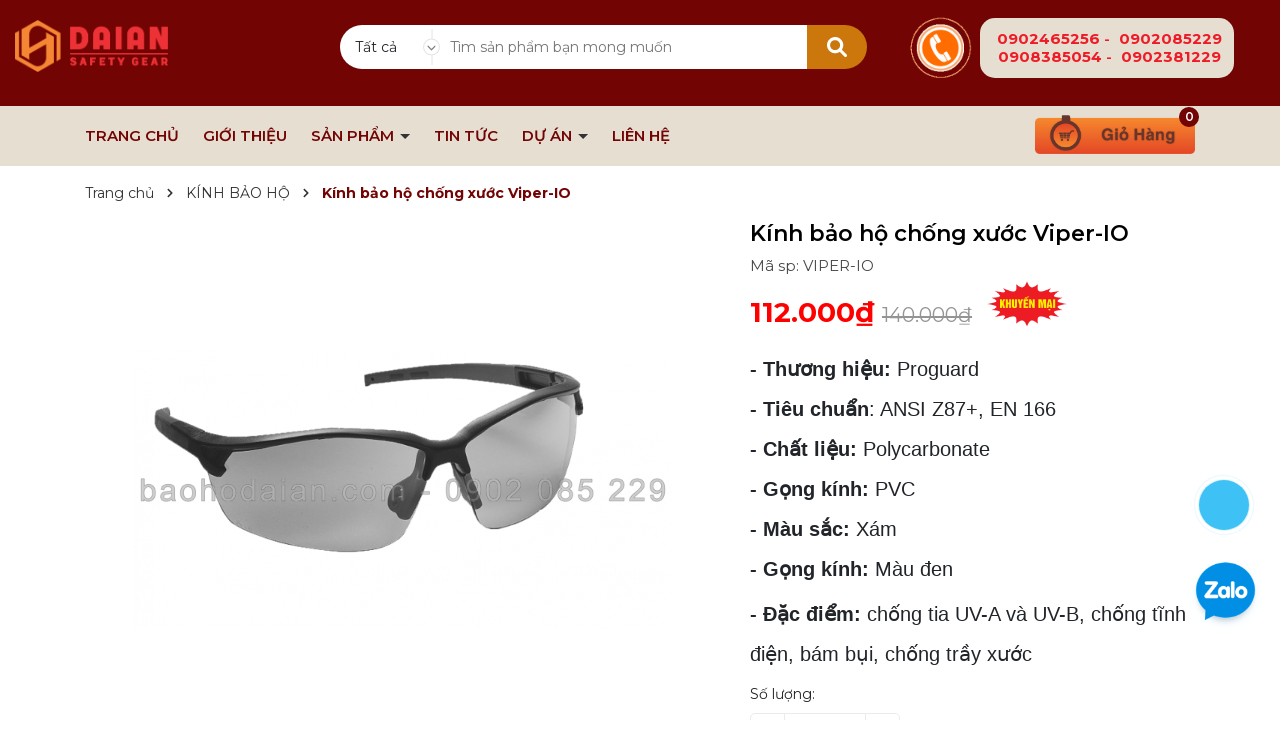

--- FILE ---
content_type: text/html; charset=utf-8
request_url: https://www.daianco.vn/kinh-bao-ho-chong-xuoc-viper-io
body_size: 64223
content:
<!DOCTYPE html>
<html lang="vi">
	<head>
		<meta name='dmca-site-verification' content='VkIyaUxGZTMvbDNaMnpLaEFadTcwUT090' />
		<meta name='dmca-site-verification' content='dVNSbTRISGJsQ3hlYzhmWlh6a2VaQT090' />
		<meta charset="UTF-8" />
		<meta name="theme-color" content="#fff" />
		<link rel="canonical" href="https://www.daianco.vn/kinh-bao-ho-chong-xuoc-viper-io"/>
		<meta name='revisit-after' content='2 days' />
		<meta name="viewport" content="width=device-width, minimum-scale=1.0, maximum-scale=1.0, user-scalable=no">	
		<meta name="robots" content="noodp,index,follow" />
		<meta name="description" content="Kính bảo hộ Proguard Viper-IO sở hữu kiểu dáng đơn giản, dễ sử dụng, phù hợp với nhiều môi trường làm việc khác nhau như: công trường, bãi biển, đi đường,.... Sản phẩm đến từ thương hiệu Proguard, xuất xứ Malaysia. Đây là một trong những thương hiệu hàng đầu chuyên cung cấp các thiết bị bảo hộ">
		<title>Kính bảo hộ chống xước Viper-IO chất lượng cao, giá tốt		</title>
		<meta name="keywords" content="Kính bảo hộ chống xước Viper-IO, KÍNH BẢO HỘ, KÍNH BẢO HỘ PROGUARD, Tất cả sản phẩm, kínhbảohộ, Kính bảo hộ, kính bảo hộ chống bụi, kính bảo hộ chống hóa chất, kính bảo hộ chống tia uv, kính bảo hộ lao động, kính bảo hộ malaysia, kính bảo hộ mắt, kính bảo hộ nhập khẩu, kính bảo hộ proguard, kính bảo hộ uvex, kính bảo hộ viper-io, kính chống bụi, kính chống hóa chất, kính honey well, kính proguard, kính viper IO, mắt kính bảo hộ, mắt kính chống bụi. viper-IO, Bảo hộ Đại An, www.daianco.vn"/>		
		

	<meta property="og:type" content="product">
	<meta property="og:title" content="Kính bảo hộ chống xước Viper-IO">
	
		<meta property="og:image" content="https://bizweb.dktcdn.net/thumb/grande/100/408/482/products/proguard-viper-io-1-result.png?v=1675051019553">
		<meta property="og:image:secure_url" content="https://bizweb.dktcdn.net/thumb/grande/100/408/482/products/proguard-viper-io-1-result.png?v=1675051019553">
	
		<meta property="og:image" content="https://bizweb.dktcdn.net/thumb/grande/100/408/482/products/proguard-viper-io-2-copy-result.jpg?v=1675051019977">
		<meta property="og:image:secure_url" content="https://bizweb.dktcdn.net/thumb/grande/100/408/482/products/proguard-viper-io-2-copy-result.jpg?v=1675051019977">
	
	<meta property="og:price:amount" content="112.000">
	<meta property="og:price:currency" content="VND">

<meta property="og:description" content="Kính bảo hộ Proguard Viper-IO sở hữu kiểu dáng đơn giản, dễ sử dụng, phù hợp với nhiều môi trường làm việc khác nhau như: công trường, bãi biển, đi đường,.... Sản phẩm đến từ thương hiệu Proguard, xuất xứ Malaysia. Đây là một trong những thương hiệu hàng đầu chuyên cung cấp các thiết bị bảo hộ">
<meta property="og:url" content="https://www.daianco.vn/kinh-bao-ho-chong-xuoc-viper-io">
<meta property="og:site_name" content="Bảo hộ Đại An">	
		<link rel="icon" href="//bizweb.dktcdn.net/100/408/482/themes/896626/assets/favicon.png?1698723742394" type="image/x-icon" />
		<link rel="preload" as="script" href="//bizweb.dktcdn.net/100/408/482/themes/896626/assets/jquery.js?1698723742394" />
		<script src="//bizweb.dktcdn.net/100/408/482/themes/896626/assets/jquery.js?1698723742394" type="text/javascript"></script>
		<link rel="preload" as="script" href="//bizweb.dktcdn.net/100/408/482/themes/896626/assets/swiper.js?1698723742394" />
		<script src="//bizweb.dktcdn.net/100/408/482/themes/896626/assets/swiper.js?1698723742394" type="text/javascript"></script>
		<link rel="preload" as="script" href="//bizweb.dktcdn.net/100/408/482/themes/896626/assets/lazy.js?1698723742394" />
		<script src="//bizweb.dktcdn.net/100/408/482/themes/896626/assets/lazy.js?1698723742394" type="text/javascript"></script>
		<link rel="preload" as='style'  type="text/css" href="//bizweb.dktcdn.net/100/408/482/themes/896626/assets/bootstrap-4-3-min.css?1698723742394">
<link rel="preload" as='style' type="text/css" href="//bizweb.dktcdn.net/100/408/482/themes/896626/assets/main.scss.css?1698723742394">
<link rel="preload" as='style'  type="text/css" href="//bizweb.dktcdn.net/100/408/482/themes/896626/assets/index.scss.css?1698723742394">
<link rel="preload" as='style'  type="text/css" href="//bizweb.dktcdn.net/100/408/482/themes/896626/assets/404page.scss.css?1698723742394">
<link rel="preload" as='style'  type="text/css" href="//bizweb.dktcdn.net/100/408/482/themes/896626/assets/quickviews_popup_cart.scss.css?1698723742394">
<style>
	:root {
		--mainColor: #720404;
		--textColor: #231f20;
	}
</style>
<link rel="stylesheet" href="//bizweb.dktcdn.net/100/408/482/themes/896626/assets/bootstrap-4-3-min.css?1698723742394">
<link href="//bizweb.dktcdn.net/100/408/482/themes/896626/assets/main.scss.css?1698723742394" rel="stylesheet" type="text/css" media="all" />	
<link rel="preload" as='style' type="text/css" href="https://fonts.googleapis.com/css2?family=Roboto:wght@300;400;500;700&display=swap">
<link href="//bizweb.dktcdn.net/100/408/482/themes/896626/assets/breadcrumb_style.scss.css?1698723742394" rel="stylesheet" type="text/css" media="all" />






<link href="//bizweb.dktcdn.net/100/408/482/themes/896626/assets/product_style.scss.css?1698723742394" rel="stylesheet" type="text/css" media="all" />




<link href="//bizweb.dktcdn.net/100/408/482/themes/896626/assets/quickviews_popup_cart.scss.css?1698723742394" rel="stylesheet" type="text/css" media="all" />
		<script>
	var Bizweb = Bizweb || {};
	Bizweb.store = 'baohodaian.mysapo.net';
	Bizweb.id = 408482;
	Bizweb.theme = {"id":896626,"name":"Alena - PLTN","role":"main"};
	Bizweb.template = 'product';
	if(!Bizweb.fbEventId)  Bizweb.fbEventId = 'xxxxxxxx-xxxx-4xxx-yxxx-xxxxxxxxxxxx'.replace(/[xy]/g, function (c) {
	var r = Math.random() * 16 | 0, v = c == 'x' ? r : (r & 0x3 | 0x8);
				return v.toString(16);
			});		
</script>
<script>
	(function () {
		function asyncLoad() {
			var urls = ["https://google-shopping.sapoapps.vn/conversion-tracker/global-tag/6630.js?store=baohodaian.mysapo.net","https://google-shopping.sapoapps.vn/conversion-tracker/event-tag/6630.js?store=baohodaian.mysapo.net","//newproductreviews.sapoapps.vn/assets/js/productreviews.min.js?store=baohodaian.mysapo.net"];
			for (var i = 0; i < urls.length; i++) {
				var s = document.createElement('script');
				s.type = 'text/javascript';
				s.async = true;
				s.src = urls[i];
				var x = document.getElementsByTagName('script')[0];
				x.parentNode.insertBefore(s, x);
			}
		};
		window.attachEvent ? window.attachEvent('onload', asyncLoad) : window.addEventListener('load', asyncLoad, false);
	})();
</script>


<script>
	window.BizwebAnalytics = window.BizwebAnalytics || {};
	window.BizwebAnalytics.meta = window.BizwebAnalytics.meta || {};
	window.BizwebAnalytics.meta.currency = 'VND';
	window.BizwebAnalytics.tracking_url = '/s';

	var meta = {};
	
	meta.product = {"id": 29399203, "vendor": "", "name": "Kính bảo hộ chống xước Viper-IO",
	"type": "", "price": 112000 };
	
	
	for (var attr in meta) {
	window.BizwebAnalytics.meta[attr] = meta[attr];
	}
</script>

	
		<script src="/dist/js/stats.min.js?v=96f2ff2"></script>
	



<!-- Google tag (gtag.js) -->
<script async src="https://www.googletagmanager.com/gtag/js?id=G-W89HMPK41N"></script>
<script>
  window.dataLayer = window.dataLayer || [];
  function gtag(){dataLayer.push(arguments);}
  gtag('js', new Date());

  gtag('config', 'G-W89HMPK41N');
</script>
<!-- Google tag (gtag.js) -->
		<script async src="https://www.googletagmanager.com/gtag/js?id=G-J91J0NKCEJ"></script>
		<script>
			window.dataLayer = window.dataLayer || [];
			function gtag(){dataLayer.push(arguments);}
			gtag('js', new Date());

			gtag('config', 'G-J91J0NKCEJ');
		</script>
<script>

	window.enabled_enhanced_ecommerce = false;

</script>

<script>

	try {
		gtag('event', 'view_item', {
			items: [
				{
					id: 29399203,
					name: "Kính bảo hộ chống xước Viper-IO",
					brand: null,
					category: null,
					variant: "Default Title",
					price: '112000'
				}
			]
		});
	} catch(e) { console.error('ga script error', e);}

</script>






<script>
	var eventsListenerScript = document.createElement('script');
	eventsListenerScript.async = true;
	
	eventsListenerScript.src = "/dist/js/store_events_listener.min.js?v=1b795e9";
	
	document.getElementsByTagName('head')[0].appendChild(eventsListenerScript);
</script>






		
		<script>var ProductReviewsAppUtil=ProductReviewsAppUtil || {};ProductReviewsAppUtil.store={name: 'Bảo hộ Đại An'};</script>
		
<script type="application/ld+json">
        {
        "@context": "http://schema.org",
        "@type": "BreadcrumbList",
        "itemListElement": 
        [
            {
                "@type": "ListItem",
                "position": 1,
                "item": 
                {
                  "@id": "https://www.daianco.vn",
                  "name": "Trang chủ"
                }
            },
      
            {
                "@type": "ListItem",
                "position": 2,
                "item": 
                {
                  "@id": "https://www.daianco.vn/kinh-bao-ho-chong-xuoc-viper-io",
                  "name": "Kính bảo hộ chống xước Viper-IO"
                }
            }
      
        
      
      
      
      
    
        ]
        }
</script>

		<script>
			$(document).ready(function ($) {
				awe_lazyloadImage();
			});
			function awe_lazyloadImage() {
				var ll = new LazyLoad({
					elements_selector: ".lazyload",
					load_delay: 100,
					threshold: 0
				});
			} window.awe_lazyloadImage=awe_lazyloadImage;
		</script>
		<meta name="google-site-verification" content="8Huxj4AjTsfXJ23CrtSktYsnOac7BnsBR2EAV0c5GOw" />
		<!-- Google tag (gtag.js) -->
		<script async src="https://www.googletagmanager.com/gtag/js?id=G-J91J0NKCEJ"></script>
		<script>
			window.dataLayer = window.dataLayer || [];
			function gtag(){dataLayer.push(arguments);}
			gtag('js', new Date());

			gtag('config', 'G-J91J0NKCEJ');
		</script>
	</head>
	<body>
		
		<div class="opacity_menu"></div>
<header class="header">
	<div class="topbar">
		<div class="container">
			<div class="row">
				<div class="col-lg-3 col-5 contact-header">
					
					<a href="/" class="logo" title="Logo">	
						<img width="153" height="40" src="//bizweb.dktcdn.net/100/408/482/themes/896626/assets/logo.png?1698723742394" alt="Bảo hộ Đại An">
					</a>
					
				</div>
				<div class="col-lg-5 col-12 search">
					<div class="header_search">
	<form class="input-group search-bar" action="/search" method="get" role="search">
		<div class="collection-selector hidden-xs hidden-sm">
			<div class="search_text">Tất cả</div>
			<div id="search_info" class="list_search" style="display: none;">
				  
				<div class="search_item" data-coll-id="3166105" title="GIÀY BẢO HỘ PARADE">GIÀY BẢO HỘ PARADE</div>
				  
				<div class="search_item" data-coll-id="3155048" title="MẶT NẠ HÀN">MẶT NẠ HÀN</div>
				  
				<div class="search_item" data-coll-id="3154507" title="KÍNH BẢO HỘ DELTAPLUS">KÍNH BẢO HỘ DELTAPLUS</div>
				  
				<div class="search_item" data-coll-id="3106398" title="KÍNH BẢO HỘ 3M">KÍNH BẢO HỘ 3M</div>
				  
				<div class="search_item" data-coll-id="3105859" title="NÚT TAI GIẢM ỒN">NÚT TAI GIẢM ỒN</div>
				  
				<div class="search_item" data-coll-id="3096737" title="MẶT NẠ PHÒNG ĐỘC">MẶT NẠ PHÒNG ĐỘC</div>
				  
				<div class="search_item" data-coll-id="3096441" title="MẶT NẠ 3M">MẶT NẠ 3M</div>
				  
				<div class="search_item" data-coll-id="3089785" title="KHẨU TRANG">KHẨU TRANG</div>
				  
				<div class="search_item" data-coll-id="3086306" title="BỒN RỬA MẮT KHẨN CẤP">BỒN RỬA MẮT KHẨN CẤP</div>
				  
				<div class="search_item" data-coll-id="3084404" title="ÁO MƯA">ÁO MƯA</div>
				  
				<div class="search_item" data-coll-id="3082922" title="CHỤP TAI GIẢM ỒN">CHỤP TAI GIẢM ỒN</div>
				  
				<div class="search_item" data-coll-id="3082913" title="BẢO VỆ TAI">BẢO VỆ TAI</div>
				  
				<div class="search_item" data-coll-id="3080829" title="KÍNH BẢO HỘ">KÍNH BẢO HỘ</div>
				  
				<div class="search_item" data-coll-id="3080824" title="KÍNH BẢO HỘ PROGUARD">KÍNH BẢO HỘ PROGUARD</div>
				  
				<div class="search_item" data-coll-id="3070069" title="DÂY AN TOÀN">DÂY AN TOÀN</div>
				  
				<div class="search_item" data-coll-id="3046525" title="SẢN PHẨM BÁN CHẠY">SẢN PHẨM BÁN CHẠY</div>
				  
				<div class="search_item" data-coll-id="3044366" title="QUẦN ÁO BẢO HỘ KỸ SƯ">QUẦN ÁO BẢO HỘ KỸ SƯ</div>
				  
				<div class="search_item" data-coll-id="3037808" title="QUẦN ÁO BẢO HỘ">QUẦN ÁO BẢO HỘ</div>
				  
				<div class="search_item" data-coll-id="3036781" title="GĂNG TAY">GĂNG TAY</div>
				  
				<div class="search_item" data-coll-id="3030157" title="CẢNH BÁO GIAO THÔNG">CẢNH BÁO GIAO THÔNG</div>
				  
				<div class="search_item" data-coll-id="3022945" title="BĂNG KEO PHẢN QUANG 3M">BĂNG KEO PHẢN QUANG 3M</div>
				  
				<div class="search_item" data-coll-id="3022944" title="BĂNG KEO PHẢN QUANG NỀN">BĂNG KEO PHẢN QUANG NỀN</div>
				  
				<div class="search_item" data-coll-id="3022938" title="BĂNG KEO PHẢN QUANG">BĂNG KEO PHẢN QUANG</div>
				  
				<div class="search_item" data-coll-id="3022924" title="DÂY PHẢN QUANG">DÂY PHẢN QUANG</div>
				  
				<div class="search_item" data-coll-id="3015544" title="SẢN PHẨM MỚI VỀ">SẢN PHẨM MỚI VỀ</div>
				  
				<div class="search_item" data-coll-id="3013405" title="NÓN BẢO HỘ">NÓN BẢO HỘ</div>
				  
				<div class="search_item" data-coll-id="3011621" title="HỆ THỐNG THOÁT HIỂM">HỆ THỐNG THOÁT HIỂM</div>
				  
				<div class="search_item" data-coll-id="3010510" title="THIẾT BỊ CHỮA CHÁY">THIẾT BỊ CHỮA CHÁY</div>
				  
				<div class="search_item" data-coll-id="3010509" title="QUẦN ÁO PCCC">QUẦN ÁO PCCC</div>
				  
				<div class="search_item" data-coll-id="3010507" title="THANG">THANG</div>
				  
				<div class="search_item" data-coll-id="3009457" title="BÌNH CHỮA CHÁY">BÌNH CHỮA CHÁY</div>
				  
				<div class="search_item" data-coll-id="3009456" title="PHÒNG CHÁY CHỮA CHÁY">PHÒNG CHÁY CHỮA CHÁY</div>
				  
				<div class="search_item" data-coll-id="3002877" title="GIÀY BẢO HỘ">GIÀY BẢO HỘ</div>
				  
				<div class="search_item" data-coll-id="2993066" title="ĐỒNG PHỤC BẢO VỆ COMBO">ĐỒNG PHỤC BẢO VỆ COMBO</div>
				  
				<div class="search_item" data-coll-id="2984230" title="ĐỒNG PHỤC BẢO VỆ">ĐỒNG PHỤC BẢO VỆ</div>
				  
				<div class="search_item" data-coll-id="2932592" title="ÁO BẢO HỘ LIỀN QUẦN">ÁO BẢO HỘ LIỀN QUẦN</div>
				  
				<div class="search_item" data-coll-id="2932582" title="ÁO KHOÁC BẢO HỘ">ÁO KHOÁC BẢO HỘ</div>
				  
				<div class="search_item" data-coll-id="2932571" title="ÁO PHẢN QUANG">ÁO PHẢN QUANG</div>
				  
				<div class="search_item" data-coll-id="2932568" title="ÁO GHILE BẢO HỘ">ÁO GHILE BẢO HỘ</div>
				  
				<div class="search_item" data-coll-id="2932567" title="ÁO BẢO HỘ LAO ĐỘNG">ÁO BẢO HỘ LAO ĐỘNG</div>
				  
				<div class="search_item" data-coll-id="2932566" title="QUẦN ÁO PCCC">QUẦN ÁO PCCC</div>
				  
				<div class="search_item" data-coll-id="2932561" title="QUẦN ÁO CHỊU NHIỆT">QUẦN ÁO CHỊU NHIỆT</div>
				  
				<div class="search_item" data-coll-id="2932559" title="QUẦN ÁO BẢO HỘ THỢ HÀN">QUẦN ÁO BẢO HỘ THỢ HÀN</div>
				  
				<div class="search_item" data-coll-id="2932558" title="QUẦN ÁO ĐIỆN LỰC">QUẦN ÁO ĐIỆN LỰC</div>
				  
				<div class="search_item" data-coll-id="2932501" title="THIẾT BỊ PHÒNG SẠCH">THIẾT BỊ PHÒNG SẠCH</div>
				  
				<div class="search_item" data-coll-id="2932496" title="QUẦN ÁO PHÒNG SẠCH">QUẦN ÁO PHÒNG SẠCH</div>
				  
				<div class="search_item" data-coll-id="2932328" title="GĂNG TAY SỢI">GĂNG TAY SỢI</div>
				  
				<div class="search_item" data-coll-id="2932317" title="MẶT NẠ BLU EAGLE">MẶT NẠ BLU EAGLE</div>
				  
				<div class="search_item" data-coll-id="2932268" title="ÁO BẢO VỆ">ÁO BẢO VỆ</div>
				  
				<div class="search_item" data-coll-id="2932265" title="QUẦN BẢO VỆ 2">QUẦN BẢO VỆ 2</div>
				
				<div class="liner_search"></div>
				<div class="search_item active" data-coll-id="0">Tất cả</div>
			</div>
		</div>
		<input type="search" name="query" value="" placeholder="Tìm sản phẩm bạn mong muốn" class="input-group-field st-default-search-input search-text" autocomplete="off" required>
		<span class="input-group-btn">
			<button class="btn icon-fallback-text">
				<svg xmlns="http://www.w3.org/2000/svg" viewBox="0 0 512 512"><path d="M500.3 443.7l-119.7-119.7c27.22-40.41 40.65-90.9 33.46-144.7C401.8 87.79 326.8 13.32 235.2 1.723C99.01-15.51-15.51 99.01 1.724 235.2c11.6 91.64 86.08 166.7 177.6 178.9c53.8 7.189 104.3-6.236 144.7-33.46l119.7 119.7c15.62 15.62 40.95 15.62 56.57 0C515.9 484.7 515.9 459.3 500.3 443.7zM79.1 208c0-70.58 57.42-128 128-128s128 57.42 128 128c0 70.58-57.42 128-128 128S79.1 278.6 79.1 208z"/></svg>
			</button>
		</span>
	</form>
</div>
				</div>
				<div class="col-lg-4 col-7 account-header">
					
					<div class="phone_header">

						<div class="ct-header">
							<img src="//bizweb.dktcdn.net/100/408/482/themes/896626/assets/phone-icon.gif?1698723742394" style="max-width:80px">
							<div class="phone">
								<a href="tel:0902465256">0902465256</a> -
								<a href="tel:0902085229">0902085229</a>  <br>
								<a href="tel:0908385054">0908385054</a> -
								<a href="tel:0902381229">0902381229</a>
							</div>
						</div>
					</div>

					<div class="block-cart">
						<a href="/cart" class="header-cart desktop" aria-label="Xem giỏ hàng" title="Giỏ hàng">
							
							<img src="//bizweb.dktcdn.net/100/408/482/themes/896626/assets/gio-hang-gif.gif?1698723742394" style="max-width:160px">
							<span class="count_item_pr">0</span>
						</a>
						<div class="top-cart-content">					
							<div class="CartHeaderContainer">
							</div>
						</div>
						
					</div>
				</div>
			</div>
		</div>
	</div>

</header>
<div class="header-menu">
	<div class="container">
		<div class="row">
			<div class="col-lg-9 col-12 col-menu">
				<div class="menu-bar d-lg-none d-block">
					<span>Danh mục sản phẩm</span>
					<svg xmlns="http://www.w3.org/2000/svg" width="18" height="12" viewBox="0 0 18 12" fill="none">
						<path d="M6 2V0H18V2H6Z" fill="#FE9614"/>
						<path d="M0 7H18V5H0V7Z" fill="#FE9614"/>
						<path d="M6 12H18V10H6V12Z" fill="#FE9614"/>
					</svg>
				</div>
				<nav class="header-nav">
	<ul class="item_big">
		<li class="nav-item ">				
			<a class="a-img" href="/" title="TRANG CHỦ">
				TRANG CHỦ
			</a>
		</li>
		<li class="nav-item ">				
			<a class="a-img" href="/gioi-thieu" title="GIỚI THIỆU">
				GIỚI THIỆU
			</a>
		</li>
		<li class="nav-item ">
			<a class="a-img caret-down" href="/collections/all" title="SẢN PHẨM">
				SẢN PHẨM
			</a>
			<i class="fa fa-caret-down"></i>
			<ul class="item_small">
				<li>
					<a class="caret-down" href="/dong-phuc-bao-ve" title="ĐỒNG PHỤC BẢO VỆ">
						ĐỒNG PHỤC BẢO VỆ 
					</a>
					<i class="fa fa-caret-down"></i>
					<ul>
						<li>
							<a href="/ao-bao-ve" title="ÁO BẢO VỆ" class="a3">ÁO BẢO VỆ</a>
						</li>
						<li>
							<a href="/quan-bao-ve-2" title="QUẦN BẢO VỆ" class="a3">QUẦN BẢO VỆ</a>
						</li>
						<li>
							<a href="/phu-kien-khac" title="PHỤ KIỆN KHÁC" class="a3">PHỤ KIỆN KHÁC</a>
						</li>
						<li>
							<a href="/cau-vai-bao-ve" title="CẦU VAI BẢO VỆ" class="a3">CẦU VAI BẢO VỆ</a>
						</li>
						<li>
							<a href="/qabv" title="QUẦN ÁO BV DÂN PHỐ" class="a3">QUẦN ÁO BV DÂN PHỐ</a>
						</li>
						<li>
							<a href="/ve-ao-bao-ve" title="VE ÁO BẢO VỆ" class="a3">VE ÁO BẢO VỆ</a>
						</li>
						<li>
							<a href="/dong-phuc-bao-ve" title="QUẦN ÁO BẢO VỆ" class="a3">QUẦN ÁO BẢO VỆ</a>
						</li>
						<li>
							<a href="/giay-bao-ve" title="GIÀY BẢO VỆ" class="a3">GIÀY BẢO VỆ</a>
						</li>
						<li>
							<a href="/dong-phuc-bao-ve-thong-tu-08" title="ĐỒNG PHỤC THÔNG TƯ 08" class="a3">ĐỒNG PHỤC THÔNG TƯ 08</a>
						</li>
						<li>
							<a href="/dong-phuc-bao-ve-chuyen-nghiep" title="ĐỒNG PHỤC BẢO VỆ COMBO" class="a3">ĐỒNG PHỤC BẢO VỆ COMBO</a>
						</li>
						<li>
							<a href="/trang-phuc-ve-si" title="ĐỒNG PHỤC VỆ SĨ" class="a3">ĐỒNG PHỤC VỆ SĨ</a>
						</li>
						<li>
							<a href="/mu-bao-ve" title="MŨ BẢO VỆ" class="a3">MŨ BẢO VỆ</a>
						</li>
						<li>
							<a href="/day-lung-bao-ve" title="DÂY LƯNG BẢO VỆ" class="a3">DÂY LƯNG BẢO VỆ</a>
						</li>
						<li>
							<a href="/logo-bao-ve-1" title="LOGO BẢO VỆ" class="a3">LOGO BẢO VỆ</a>
						</li>
						<li>
							<a href="/bo-dam" title="BỘ ĐÀM" class="a3">BỘ ĐÀM</a>
						</li>
					</ul>
				</li>
				<li>
					<a class="caret-down" href="/quan-ao-bao-ho" title="QUẦN ÁO BẢO HỘ">
						QUẦN ÁO BẢO HỘ 
					</a>
					<i class="fa fa-caret-down"></i>
					<ul>
						<li>
							<a href="/quan-ao-bao-ho-cong-nhan" title="QUẦN ÁO BẢO HỘ CÔNG NHÂN" class="a3">QUẦN ÁO BẢO HỘ CÔNG NHÂN</a>
						</li>
						<li>
							<a href="/quan-ao-bao-ho-ky-su" title="QUẦN ÁO BẢO HỘ KỸ SƯ" class="a3">QUẦN ÁO BẢO HỘ KỸ SƯ</a>
						</li>
						<li>
							<a href="/quan-ao-bao-ho-dien-luc" title="QUẦN ÁO ĐIỆN LỰC" class="a3">QUẦN ÁO ĐIỆN LỰC</a>
						</li>
						<li>
							<a href="/quan-ao-bao-ho-tho-han" title="QUẦN ÁO BẢO HỘ THỢ HÀN" class="a3">QUẦN ÁO BẢO HỘ THỢ HÀN</a>
						</li>
						<li>
							<a href="/quan-ao-chiu-nhiet" title="QUẦN ÁO CHỊU NHIỆT" class="a3">QUẦN ÁO CHỊU NHIỆT</a>
						</li>
						<li>
							<a href="/quan-ao-pccc" title="QUẦN ÁO PCCC" class="a3">QUẦN ÁO PCCC</a>
						</li>
						<li>
							<a href="/ao-bao-ho-lao-dong" title="ÁO BẢO HỘ LAO ĐỘNG" class="a3">ÁO BẢO HỘ LAO ĐỘNG</a>
						</li>
						<li>
							<a href="/ao-gille-bao-ho" title="ÁO GILLÊ BẢO HỘ" class="a3">ÁO GILLÊ BẢO HỘ</a>
						</li>
						<li>
							<a href="/ao-phan-quang" title="ÁO PHẢN QUANG" class="a3">ÁO PHẢN QUANG</a>
						</li>
						<li>
							<a href="/ao-khoac-bao-ho" title="ÁO KHOÁC BẢO HỘ" class="a3">ÁO KHOÁC BẢO HỘ</a>
						</li>
						<li>
							<a href="/ao-bao-ho-lien-quan" title="ÁO BẢO HỘ LIỀN QUẦN" class="a3">ÁO BẢO HỘ LIỀN QUẦN</a>
						</li>
					</ul>
				</li>
				<li>
					<a class="caret-down" href="/non-bao-ho-lao-dong" title="NÓN BẢO HỘ">
						NÓN BẢO HỘ 
					</a>
					<i class="fa fa-caret-down"></i>
					<ul>
						<li>
							<a href="/non-bao-binh" title="NÓN BẢO HỘ BẢO BÌNH" class="a3">NÓN BẢO HỘ BẢO BÌNH</a>
						</li>
						<li>
							<a href="/non-thuy-duong" title="NÓN BẢO HỘ THÙY DƯƠNG" class="a3">NÓN BẢO HỘ THÙY DƯƠNG</a>
						</li>
						<li>
							<a href="/non-hp" title="NÓN BẢO HỘ HP" class="a3">NÓN BẢO HỘ HP</a>
						</li>
						<li>
							<a href="/non-cov" title="NÓN BẢO HỘ COV" class="a3">NÓN BẢO HỘ COV</a>
						</li>
						<li>
							<a href="/non-3m" title="NÓN BẢO HỘ 3M" class="a3">NÓN BẢO HỘ 3M</a>
						</li>
						<li>
							<a href="/non-sseda" title="NÓN BẢO HỘ SSEDA" class="a3">NÓN BẢO HỘ SSEDA</a>
						</li>
						<li>
							<a href="/non-kujia" title="NÓN BẢO HỘ KUJIE" class="a3">NÓN BẢO HỘ KUJIE</a>
						</li>
						<li>
							<a href="/non-blu-eagle" title="NÓN BẢO HỘ BLU EAGLE" class="a3">NÓN BẢO HỘ BLU EAGLE</a>
						</li>
						<li>
							<a href="/non-proguard" title="NÓN BẢO HỘ PROGUARD" class="a3">NÓN BẢO HỘ PROGUARD</a>
						</li>
						<li>
							<a href="/mat-na-mai-cat" title="MẶT NẠ MÀI CẮT" class="a3">MẶT NẠ MÀI CẮT</a>
						</li>
						<li>
							<a href="/kinh-che-mat" title="KÍNH CHE MẶT" class="a3">KÍNH CHE MẶT</a>
						</li>
						<li>
							<a href="/khung-lo-xo" title="KHUNG LÒ XO" class="a3">KHUNG LÒ XO</a>
						</li>
					</ul>
				</li>
				<li>
					<a class="caret-down" href="/giay-bao-ho-lao-dong" title="GIÀY BẢO HỘ">
						GIÀY BẢO HỘ 
					</a>
					<i class="fa fa-caret-down"></i>
					<ul>
						<li>
							<a href="/giay-ntt" title="GIÀY BẢO HỘ NTT" class="a3">GIÀY BẢO HỘ NTT</a>
						</li>
						<li>
							<a href="/giay-sobar" title="GIÀY BẢO HỘ SOBAR" class="a3">GIÀY BẢO HỘ SOBAR</a>
						</li>
						<li>
							<a href="/giay-dh" title="GIÀY BẢO HỘ DH" class="a3">GIÀY BẢO HỘ DH</a>
						</li>
						<li>
							<a href="/giay-jogger" title="GIÀY BẢO HỘ JOGGER" class="a3">GIÀY BẢO HỘ JOGGER</a>
						</li>
						<li>
							<a href="/giay-usafety" title="GIÀY BẢO HỘ USAFETY" class="a3">GIÀY BẢO HỘ USAFETY</a>
						</li>
						<li>
							<a href="/giay-hans" title="GIÀY BẢO HỘ HANS" class="a3">GIÀY BẢO HỘ HANS</a>
						</li>
						<li>
							<a href="/giay-deltaplus" title="GIÀY BẢO HỘ DELTAPLUS" class="a3">GIÀY BẢO HỘ DELTAPLUS</a>
						</li>
						<li>
							<a href="/giay-kpef" title="GIÀY BẢO HỘ KPAF" class="a3">GIÀY BẢO HỘ KPAF</a>
						</li>
						<li>
							<a href="/giay-takumi" title="GIÀY BẢO HỘ TAKUMI" class="a3">GIÀY BẢO HỘ TAKUMI</a>
						</li>
						<li>
							<a href="/giay-kcep" title="GIÀY BẢO HỘ KCEP" class="a3">GIÀY BẢO HỘ KCEP</a>
						</li>
						<li>
							<a href="/giay-equippro" title="GIÀY BẢO HỘ EQUIPPRO" class="a3">GIÀY BẢO HỘ EQUIPPRO</a>
						</li>
						<li>
							<a href="/giay-vai" title="GIÀY VẢI" class="a3">GIÀY VẢI</a>
						</li>
						<li>
							<a href="/giay-bao-ho-parade" title="GIÀY BẢO HỘ PARADE" class="a3">GIÀY BẢO HỘ PARADE</a>
						</li>
					</ul>
				</li>
				<li>
					<a class="caret-down" href="/ung-bao-ho-lao-dong" title="ỦNG BẢO HỘ">
						ỦNG BẢO HỘ 
					</a>
					<i class="fa fa-caret-down"></i>
					<ul>
						<li>
							<a href="/ung-nhua" title="ỦNG NHỰA" class="a3">ỦNG NHỰA</a>
						</li>
						<li>
							<a href="/ung-mui-thep" title="ỦNG MŨI THÉP" class="a3">ỦNG MŨI THÉP</a>
						</li>
						<li>
							<a href="/ung-de-thep-mui-thep" title="ỦNG MŨI THÉP - ĐẾ THÉP" class="a3">ỦNG MŨI THÉP - ĐẾ THÉP</a>
						</li>
					</ul>
				</li>
				<li>
					<a class="caret-down" href="/gang-tay" title="GĂNG TAY">
						GĂNG TAY 
					</a>
					<i class="fa fa-caret-down"></i>
					<ul>
						<li>
							<a href="/gang-tay-han" title="GĂNG TAY HÀN" class="a3">GĂNG TAY HÀN</a>
						</li>
						<li>
							<a href="/gang-tay-len-1" title="GĂNG TAY LEN" class="a3">GĂNG TAY LEN</a>
						</li>
						<li>
							<a href="/gang-tay-chiu-nhiet" title="GĂNG TAY CHỊU NHIỆT" class="a3">GĂNG TAY CHỊU NHIỆT</a>
						</li>
						<li>
							<a href="/gang-tay-cach-dien" title="GĂNG TAY CÁCH ĐIỆN" class="a3">GĂNG TAY CÁCH ĐIỆN</a>
						</li>
						<li>
							<a href="/gang-tay-chong-dau" title="GĂNG TAY CHỐNG DẦU" class="a3">GĂNG TAY CHỐNG DẦU</a>
						</li>
						<li>
							<a href="/gang-tay-chong-cat" title="GĂNG TAY CHỐNG CẮT" class="a3">GĂNG TAY CHỐNG CẮT</a>
						</li>
						<li>
							<a href="/gang-tay-chong-hoa-chat" title="GĂNG TAY CHỐNG HÓA CHẤT" class="a3">GĂNG TAY CHỐNG HÓA CHẤT</a>
						</li>
						<li>
							<a href="/gang-tay-vai" title="GĂNG TAY VẢI" class="a3">GĂNG TAY VẢI</a>
						</li>
						<li>
							<a href="/gang-tay-soi" title="GĂNG TAY SỢI" class="a3">GĂNG TAY SỢI</a>
						</li>
						<li>
							<a href="/gang-tay-chong-tinh-dien" title="GĂNG TAY TĨNH ĐIỆN" class="a3">GĂNG TAY TĨNH ĐIỆN</a>
						</li>
					</ul>
				</li>
				<li>
					<a class="caret-down" href="/he-thong-thoat-hiem" title="HỆ THỐNG THOÁT HIỂM">
						HỆ THỐNG THOÁT HIỂM 
					</a>
					<i class="fa fa-caret-down"></i>
					<ul>
						<li>
							<a href="/den-exit-thoat-hiem" title="ĐÈN EXIT" class="a3">ĐÈN EXIT</a>
						</li>
						<li>
							<a href="/bien-bao-exit-da-quang" title="BIỂN EXIT" class="a3">BIỂN EXIT</a>
						</li>
						<li>
							<a href="/den-chieu-sang-su-co-1" title="ĐÈN SỰ CỐ" class="a3">ĐÈN SỰ CỐ</a>
						</li>
						<li>
							<a href="/bien-bao-phong-chay-chua-chay" title="BIỂN BÁO PCCC" class="a3">BIỂN BÁO PCCC</a>
						</li>
					</ul>
				</li>
				<li>
					<a class="caret-down" href="/mat-na-phong-doc" title="MẶT NẠ PHÒNG ĐỘC">
						MẶT NẠ PHÒNG ĐỘC 
					</a>
					<i class="fa fa-caret-down"></i>
					<ul>
						<li>
							<a href="/mat-na-blu-eagle" title="MẶT NẠ BLUE EAGLE" class="a3">MẶT NẠ BLUE EAGLE</a>
						</li>
						<li>
							<a href="/mat-na-3m" title="MẶT NẠ 3M" class="a3">MẶT NẠ 3M</a>
						</li>
					</ul>
				</li>
				<li>
					<a class="caret-down" href="/kinh-bao-ho" title="KÍNH BẢO HỘ">
						KÍNH BẢO HỘ 
					</a>
					<i class="fa fa-caret-down"></i>
					<ul>
						<li>
							<a href="/kinh-bao-ho-proguard" title="KÍNH BẢO HỘ PROGUARD" class="a3">KÍNH BẢO HỘ PROGUARD</a>
						</li>
						<li>
							<a href="/kinh-bao-ho-deltaplus" title="KÍNH BẢO HỘ DELTAPLUS" class="a3">KÍNH BẢO HỘ DELTAPLUS</a>
						</li>
						<li>
							<a href="/kinh-bao-ho-3m" title="KÍNH BẢO HỘ 3M" class="a3">KÍNH BẢO HỘ 3M</a>
						</li>
						<li>
							<a href="/kinh-everest" title="KÍNH BẢO HỘ EVEREST" class="a3">KÍNH BẢO HỘ EVEREST</a>
						</li>
						<li>
							<a href="/kinh-kings" title="KÍNH BẢO HỘ KINGS" class="a3">KÍNH BẢO HỘ KINGS</a>
						</li>
						<li>
							<a href="/kinh-bao-binh" title="KÍNH BẢO HỘ BẢO BÌNH" class="a3">KÍNH BẢO HỘ BẢO BÌNH</a>
						</li>
						<li>
							<a href="/kinh-blu-eagle" title="KÍNH BẢO HỘ BLU EAGLE" class="a3">KÍNH BẢO HỘ BLU EAGLE</a>
						</li>
					</ul>
				</li>
				<li>
					<a class="caret-down" href="/khau-trang" title="KHẨU TRANG">
						KHẨU TRANG 
					</a>
					<i class="fa fa-caret-down"></i>
					<ul>
						<li>
							<a href="/khau-trang-vai" title="KHẨU TRANG VẢI" class="a3">KHẨU TRANG VẢI</a>
						</li>
						<li>
							<a href="/khau-trang-y-te" title="KHẨU TRANG Y TẾ" class="a3">KHẨU TRANG Y TẾ</a>
						</li>
						<li>
							<a href="/khau-trang-than-hoat-tinh" title="KT THAN HOẠT TÍNH" class="a3">KT THAN HOẠT TÍNH</a>
						</li>
					</ul>
				</li>
				<li>
					<a class="" href="/mat-na-han" title="MẶT NẠ HÀN">
						MẶT NẠ HÀN 
					</a>
				</li>
				<li>
					<a class="caret-down" href="/day-an-toan" title="DÂY AN TOÀN">
						DÂY AN TOÀN 
					</a>
					<i class="fa fa-caret-down"></i>
					<ul>
						<li>
							<a href="/day-lung-an-toan" title="DÂY LƯNG AN TOÀN" class="a3">DÂY LƯNG AN TOÀN</a>
						</li>
						<li>
							<a href="/day-an-toan-ban-than" title="DÂY AN TOÀN BÁN THÂN" class="a3">DÂY AN TOÀN BÁN THÂN</a>
						</li>
						<li>
							<a href="/day-an-toan-toan-than" title="DÂY AN TOÀN TOÀN THÂN" class="a3">DÂY AN TOÀN TOÀN THÂN</a>
						</li>
						<li>
							<a href="/phao-cuu-sinh" title="DÂY CỨU SINH" class="a3">DÂY CỨU SINH</a>
						</li>
					</ul>
				</li>
				<li>
					<a class="caret-down" href="/day-phan-quang" title="DÂY PHẢN QUANG">
						DÂY PHẢN QUANG 
					</a>
					<i class="fa fa-caret-down"></i>
					<ul>
						<li>
							<a href="/phan-quang-vai" title="DÂY PHẢN QUANG VẢI" class="a3">DÂY PHẢN QUANG VẢI</a>
						</li>
						<li>
							<a href="/phan-quang-polyester" title="DÂY PHẢN QUANG POLYESTER" class="a3">DÂY PHẢN QUANG POLYESTER</a>
						</li>
						<li>
							<a href="/phan-quang-nhua" title="DÂY PHẢN QUANG NHỰA" class="a3">DÂY PHẢN QUANG NHỰA</a>
						</li>
					</ul>
				</li>
				<li>
					<a class="caret-down" href="/bang-keo-phan-quang-1" title="BĂNG KEO PHẢN QUANG">
						BĂNG KEO PHẢN QUANG 
					</a>
					<i class="fa fa-caret-down"></i>
					<ul>
						<li>
							<a href="/bang-keo-phan-quang-2" title="BĂNG KEO PHẢN QUANG" class="a3">BĂNG KEO PHẢN QUANG</a>
						</li>
						<li>
							<a href="/bang-keo-phan-quang-dan-nen" title="BĂNG KEO PHẢN QUANG DN" class="a3">BĂNG KEO PHẢN QUANG DN</a>
						</li>
						<li>
							<a href="/bang-keo-phan-quang-3m" title="BĂNG KEO PHẢN QUANG 3M" class="a3">BĂNG KEO PHẢN QUANG 3M</a>
						</li>
					</ul>
				</li>
				<li>
					<a class="caret-down" href="/bao-ho-lao-dong" title="TRANG BỊ PHÒNG SẠCH">
						TRANG BỊ PHÒNG SẠCH 
					</a>
					<i class="fa fa-caret-down"></i>
					<ul>
						<li>
							<a href="/dep-phong-sach" title="DÉP PHÒNG SẠCH" class="a3">DÉP PHÒNG SẠCH</a>
						</li>
						<li>
							<a href="/giay-phong-sach" title="GIÀY PHÒNG SẠCH" class="a3">GIÀY PHÒNG SẠCH</a>
						</li>
						<li>
							<a href="/ung-phong-sach" title="ỦNG PHÒNG SẠCH" class="a3">ỦNG PHÒNG SẠCH</a>
						</li>
						<li>
							<a href="/quan-ao-phong-sach" title="QUẦN ÁO PHÒNG SẠCH" class="a3">QUẦN ÁO PHÒNG SẠCH</a>
						</li>
						<li>
							<a href="/gang-tay-phong-sach" title="GĂNG TAY PHÒNG SẠCH" class="a3">GĂNG TAY PHÒNG SẠCH</a>
						</li>
						<li>
							<a href="/mu-phong-sach" title="MŨ PHÒNG SẠCH" class="a3">MŨ PHÒNG SẠCH</a>
						</li>
						<li>
							<a href="/thiet-bi-phong-sach" title="THIẾT BỊ PHÒNG SẠCH" class="a3">THIẾT BỊ PHÒNG SẠCH</a>
						</li>
					</ul>
				</li>
				<li>
					<a class="" href="/bon-rua-mat-khan-cap" title="BỒN RỬA MẮT KHẨN CẤP">
						BỒN RỬA MẮT KHẨN CẤP 
					</a>
				</li>
				<li>
					<a class="caret-down" href="/ao-mua" title="ÁO MƯA">
						ÁO MƯA 
					</a>
					<i class="fa fa-caret-down"></i>
					<ul>
						<li>
							<a href="/ao-mua-mang-to-1" title="ÁO MƯA MĂNG TÔ" class="a3">ÁO MƯA MĂNG TÔ</a>
						</li>
						<li>
							<a href="/ao-mua-datas" title="ÁO MƯA DATAS" class="a3">ÁO MƯA DATAS</a>
						</li>
						<li>
							<a href="/ao-mua-canh-doi-1" title="ÁO MƯA CÁNH DƠI" class="a3">ÁO MƯA CÁNH DƠI</a>
						</li>
						<li>
							<a href="/ao-mua-vinh-thinh-1" title="ÁO MƯA VĨNH THỊNH" class="a3">ÁO MƯA VĨNH THỊNH</a>
						</li>
						<li>
							<a href="/ao-mua-quan-nhu" title="ÁO MƯA QUÂN NHU" class="a3">ÁO MƯA QUÂN NHU</a>
						</li>
					</ul>
				</li>
				<li>
					<a class="caret-down" href="/canh-bao-giao-thong" title="CẢNH BÁO GIAO THÔNG">
						CẢNH BÁO GIAO THÔNG 
					</a>
					<i class="fa fa-caret-down"></i>
					<ul>
						<li>
							<a href="/den-canh-bao" title="ĐÈN CẢNH BÁO" class="a3">ĐÈN CẢNH BÁO</a>
						</li>
						<li>
							<a href="/coc-tieu-giao-thong" title="CỌC TIÊU GIAO THÔNG" class="a3">CỌC TIÊU GIAO THÔNG</a>
						</li>
						<li>
							<a href="/thanh-noi-coc-tieu-1" title="THANH NỐI CỌC TIÊU" class="a3">THANH NỐI CỌC TIÊU</a>
						</li>
						<li>
							<a href="/cuon-rao-canh-bao" title="CUỘN RÀO CẢNH BÁO" class="a3">CUỘN RÀO CẢNH BÁO</a>
						</li>
						<li>
							<a href="/hang-rao-barie" title="HÀNG RÀO BARRIE" class="a3">HÀNG RÀO BARRIE</a>
						</li>
						<li>
							<a href="/gay-chi-huy" title="GẬY CHỈ HUY" class="a3">GẬY CHỈ HUY</a>
						</li>
					</ul>
				</li>
				<li>
					<a class="caret-down" href="/bao-ho-lao-dong" title="THIỆT BỊ CỨU HỘ BỂ BƠI">
						THIỆT BỊ CỨU HỘ BỂ BƠI 
					</a>
					<i class="fa fa-caret-down"></i>
					<ul>
						<li>
							<a href="/" title="ÁO PHAO CỨU SINH" class="a3">ÁO PHAO CỨU SINH</a>
						</li>
						<li>
							<a href="/" title="PHAO CỨU SINH" class="a3">PHAO CỨU SINH</a>
						</li>
						<li>
							<a href="/" title="PHAO BỂ BƠI" class="a3">PHAO BỂ BƠI</a>
						</li>
						<li>
							<a href="/" title="PHỤ KIỆN ĐI BƠI" class="a3">PHỤ KIỆN ĐI BƠI</a>
						</li>
					</ul>
				</li>
				<li>
					<a class="caret-down" href="/bao-ho-lao-dong" title="PHÒNG CHỐNG DỊCH">
						PHÒNG CHỐNG DỊCH 
					</a>
					<i class="fa fa-caret-down"></i>
					<ul>
						<li>
							<a href="/" title="QUẦN ÁO Y TẾ PHÒNG DỊCH" class="a3">QUẦN ÁO Y TẾ PHÒNG DỊCH</a>
						</li>
						<li>
							<a href="/" title="KÍNH CHỐNG DỊCH" class="a3">KÍNH CHỐNG DỊCH</a>
						</li>
					</ul>
				</li>
				<li>
					<a class="caret-down" href="/bao-ho-lao-dong" title="ĐỒNG PHỤC NHÂN VIÊN">
						ĐỒNG PHỤC NHÂN VIÊN 
					</a>
					<i class="fa fa-caret-down"></i>
					<ul>
						<li>
							<a href="/" title="ĐỒNG PHỤC CÔNG SỞ" class="a3">ĐỒNG PHỤC CÔNG SỞ</a>
						</li>
						<li>
							<a href="/" title="ĐỒNG PHỤC ÁO THUN" class="a3">ĐỒNG PHỤC ÁO THUN</a>
						</li>
						<li>
							<a href="/" title="ĐỒNG PHỤC NHÀ HÀNG- KS" class="a3">ĐỒNG PHỤC NHÀ HÀNG- KS</a>
						</li>
						<li>
							<a href="/" title="BẢNG TÊN NHÂN VIÊN" class="a3">BẢNG TÊN NHÂN VIÊN</a>
						</li>
					</ul>
				</li>
				<li>
					<a class="caret-down" href="/phong-chay-chua-chay" title="PHÒNG CHÁY CHỮA CHÁY">
						PHÒNG CHÁY CHỮA CHÁY 
					</a>
					<i class="fa fa-caret-down"></i>
					<ul>
						<li>
							<a href="/binh-chua-chay" title="BÌNH CHỮA CHÁY" class="a3">BÌNH CHỮA CHÁY</a>
						</li>
						<li>
							<a href="/thang" title="THANG" class="a3">THANG</a>
						</li>
						<li>
							<a href="/quan-ao-pccc" title="QUẦN ÁO PCCC" class="a3">QUẦN ÁO PCCC</a>
						</li>
						<li>
							<a href="/thiet-bi-chua-chay" title="THIẾT BỊ CHỮA CHÁY" class="a3">THIẾT BỊ CHỮA CHÁY</a>
						</li>
					</ul>
				</li>
				<li>
					<a class="caret-down" href="/thiet-bi-bao-ho-khac" title="BẢO VỆ TAI">
						BẢO VỆ TAI 
					</a>
					<i class="fa fa-caret-down"></i>
					<ul>
						<li>
							<a href="/chup-tai-giam-on" title="CHỤP TAI GIẢM ỒN" class="a3">CHỤP TAI GIẢM ỒN</a>
						</li>
						<li>
							<a href="/nut-tai-giam-on" title="NÚT TAI GIẢM ỒN" class="a3">NÚT TAI GIẢM ỒN</a>
						</li>
					</ul>
				</li>
			</ul>
		</li>
		<li class="nav-item ">				
			<a class="a-img" href="/tin-tuc" title="TIN TỨC">
				TIN TỨC
			</a>
		</li>
		<li class="nav-item ">
			<a class="a-img caret-down" href="/chinh-sach-doi-tra" title="DỰ ÁN">
				DỰ ÁN
			</a>
			<i class="fa fa-caret-down"></i>
			<ul class="item_small">
				<li>
					<a class="" href="/" title="QUẦN ÁO BẢO HỘ LAO ĐỘNG">
						QUẦN ÁO BẢO HỘ LAO ĐỘNG 
					</a>
				</li>
				<li>
					<a class="caret-down" href="/" title="ĐỒNG PHỤC BẢO VỆ">
						ĐỒNG PHỤC BẢO VỆ 
					</a>
					<i class="fa fa-caret-down"></i>
					<ul>
						<li>
							<a href="/ao-bao-ve" title="ÁO BẢO VỆ" class="a3">ÁO BẢO VỆ</a>
						</li>
						<li>
							<a href="/quan-bao-ve-2" title="QUẦN BẢO VỆ" class="a3">QUẦN BẢO VỆ</a>
						</li>
						<li>
							<a href="/phu-kien-khac" title="PHỤ KIỆN KHÁC" class="a3">PHỤ KIỆN KHÁC</a>
						</li>
						<li>
							<a href="/cau-vai-bao-ve" title="CẦU VAI BẢO VỆ" class="a3">CẦU VAI BẢO VỆ</a>
						</li>
						<li>
							<a href="/qabv" title="QUẦN ÁO BV DÂN PHỐ" class="a3">QUẦN ÁO BV DÂN PHỐ</a>
						</li>
						<li>
							<a href="/ve-ao-bao-ve" title="VE ÁO BẢO VỆ" class="a3">VE ÁO BẢO VỆ</a>
						</li>
						<li>
							<a href="/dong-phuc-bao-ve" title="QUẦN ÁO BẢO VỆ" class="a3">QUẦN ÁO BẢO VỆ</a>
						</li>
						<li>
							<a href="/giay-bao-ve" title="GIÀY BẢO VỆ" class="a3">GIÀY BẢO VỆ</a>
						</li>
						<li>
							<a href="/dong-phuc-bao-ve-thong-tu-08" title="ĐỒNG PHỤC THÔNG TƯ 08" class="a3">ĐỒNG PHỤC THÔNG TƯ 08</a>
						</li>
						<li>
							<a href="/dong-phuc-bao-ve-chuyen-nghiep" title="ĐỒNG PHỤC BẢO VỆ COMBO" class="a3">ĐỒNG PHỤC BẢO VỆ COMBO</a>
						</li>
						<li>
							<a href="/trang-phuc-ve-si" title="ĐỒNG PHỤC VỆ SĨ" class="a3">ĐỒNG PHỤC VỆ SĨ</a>
						</li>
						<li>
							<a href="/mu-bao-ve" title="MŨ BẢO VỆ" class="a3">MŨ BẢO VỆ</a>
						</li>
						<li>
							<a href="/day-lung-bao-ve" title="DÂY LƯNG BẢO VỆ" class="a3">DÂY LƯNG BẢO VỆ</a>
						</li>
						<li>
							<a href="/logo-bao-ve-1" title="LOGO BẢO VỆ" class="a3">LOGO BẢO VỆ</a>
						</li>
						<li>
							<a href="/bo-dam" title="BỘ ĐÀM" class="a3">BỘ ĐÀM</a>
						</li>
					</ul>
				</li>
				<li>
					<a class="" href="/" title="BIỂN BÁO">
						BIỂN BÁO 
					</a>
				</li>
				<li>
					<a class="" href="/" title="TRANG THIẾT BỊ BẢO HỘ">
						TRANG THIẾT BỊ BẢO HỘ 
					</a>
				</li>
			</ul>
		</li>
		<li class="nav-item ">				
			<a class="a-img" href="/lien-he" title="LIÊN HỆ">
				LIÊN HỆ
			</a>
		</li>
	</ul>
</nav>
			</div>
			<div class="col-lg-3 col-search-cart">
				<div class="block-cart">
					<a href="/cart" class="header-cart mobile" aria-label="Xem giỏ hàng" title="Giỏ hàng">
						<span style="margin-top: 5px;"></span>
						
						<img src="//bizweb.dktcdn.net/100/408/482/themes/896626/assets/gio-hang-gif.gif?1698723742394" style="max-width:160px">
						<span class="count_item_pr">0</span>
					</a>
					<div class="top-cart-content">					
						<div class="CartHeaderContainer">
						</div>
					</div>

				</div>
			</div>
		</div>	
	</div>
</div>		<div class="bodywrap">
			
<section class="bread-crumb">
	<div class="container">
		<ul class="breadcrumb" >					
			<li class="home">
				<a  href="/" ><span >Trang chủ</span></a>						
				<span class="mr_lr">&nbsp;<svg aria-hidden="true" focusable="false" data-prefix="fas" data-icon="chevron-right" role="img" xmlns="http://www.w3.org/2000/svg" viewBox="0 0 320 512" class="svg-inline--fa fa-chevron-right fa-w-10"><path fill="currentColor" d="M285.476 272.971L91.132 467.314c-9.373 9.373-24.569 9.373-33.941 0l-22.667-22.667c-9.357-9.357-9.375-24.522-.04-33.901L188.505 256 34.484 101.255c-9.335-9.379-9.317-24.544.04-33.901l22.667-22.667c9.373-9.373 24.569-9.373 33.941 0L285.475 239.03c9.373 9.372 9.373 24.568.001 33.941z" class=""></path></svg>&nbsp;</span>
			</li>
			
			
			<li>
				<a class="changeurl"  href="/kinh-bao-ho"><span >KÍNH BẢO HỘ</span></a>						
				<span class="mr_lr">&nbsp;<svg aria-hidden="true" focusable="false" data-prefix="fas" data-icon="chevron-right" role="img" xmlns="http://www.w3.org/2000/svg" viewBox="0 0 320 512" class="svg-inline--fa fa-chevron-right fa-w-10"><path fill="currentColor" d="M285.476 272.971L91.132 467.314c-9.373 9.373-24.569 9.373-33.941 0l-22.667-22.667c-9.357-9.357-9.375-24.522-.04-33.901L188.505 256 34.484 101.255c-9.335-9.379-9.317-24.544.04-33.901l22.667-22.667c9.373-9.373 24.569-9.373 33.941 0L285.475 239.03c9.373 9.372 9.373 24.568.001 33.941z" class=""></path></svg>&nbsp;</span>
			</li>
			
			<li><strong><span>Kính bảo hộ chống xước Viper-IO</span></strong><li>
			
		</ul>
	</div>
</section> 



<section class="product layout-product" itemscope itemtype="https://schema.org/Product">	
	<meta itemprop="category" content="KÍNH BẢO HỘ">
	<meta itemprop="url" content="//www.daianco.vn/kinh-bao-ho-chong-xuoc-viper-io">
	<meta itemprop="name" content="Kính bảo hộ chống xước Viper-IO">
	<meta itemprop="image" content="http://bizweb.dktcdn.net/thumb/grande/100/408/482/products/proguard-viper-io-1-result.png?v=1675051019553">
	<meta itemprop="description" content="- Thương hiệu: Proguard
- Tiêu chuẩn:&nbsp;ANSI Z87+, EN 166
- Chất liệu: Polycarbonate
- Gọng kính: PVC
- Màu sắc: Xám
- Gọng kính: Màu đen
- Đặc điểm: chống&nbsp;tia UV-A và UV-B, chống tĩnh điện, bám bụi,&nbsp;chống trầy xước">

	<meta itemprop="sku" content="VIPER-IO">
	<meta itemprop="gtin" content="VIPER-IO">
	<div class="d-none hidden" itemprop="offers" itemscope itemtype="http://schema.org/Offer">
		<div class="inventory_quantity hidden" itemscope itemtype="http://schema.org/ItemAvailability">
			<span class="a-stock" itemprop="supersededBy">
				Còn hàng
			</span>
		</div>
		<link itemprop="availability" href="http://schema.org/InStock">
		<meta itemprop="priceCurrency" content="VND">
		<meta itemprop="price" content="112000">
		<meta itemprop="url" content="https://www.daianco.vn/kinh-bao-ho-chong-xuoc-viper-io">
		<span itemprop="UnitPriceSpecification" itemscope itemtype="https://schema.org/Downpayment">
			<meta itemprop="priceType" content="112000">
		</span>
		<span itemprop="UnitPriceSpecification" itemscope itemtype="https://schema.org/Downpayment">
			<meta itemprop="priceSpecification" content="140000">
		</span>
		<meta itemprop="priceValidUntil" content="2099-01-01">

		<div itemprop="shippingDetails" itemtype="https://schema.org/OfferShippingDetails" itemscope>
			<div itemprop="shippingRate" itemtype="https://schema.org/MonetaryAmount" itemscope>
				<meta itemprop="value" content="3.49" />
				<meta itemprop="currency" content="USD" />
			</div>
			<div itemprop="shippingDestination" itemtype="https://schema.org/DefinedRegion" itemscope>
				<meta itemprop="addressCountry" content="US" />
			</div>
			<div itemprop="deliveryTime" itemtype="https://schema.org/ShippingDeliveryTime" itemscope>
				<div itemprop="handlingTime" itemtype="https://schema.org/QuantitativeValue" itemscope>
					<meta itemprop="minValue" content="0" />
					<meta itemprop="maxValue" content="1" />
					<meta itemprop="unitCode" content="DAY" />
				</div>
				<div itemprop="transitTime" itemtype="https://schema.org/QuantitativeValue" itemscope>
					<meta itemprop="minValue" content="1" />
					<meta itemprop="maxValue" content="5" />
					<meta itemprop="unitCode" content="DAY" />
				</div>
			</div>

		</div>
		<div itemprop="hasMerchantReturnPolicy" itemtype="https://schema.org/MerchantReturnPolicy" itemscope>
			<meta itemprop="applicableCountry" content="EE" />
			<meta itemprop="returnPolicyCategory" content="https://schema.org/MerchantReturnFiniteReturnWindow" />
			<meta itemprop="merchantReturnDays" content="30" />
			<meta itemprop="returnMethod" content="https://schema.org/ReturnByMail" />
			<meta itemprop="returnFees" content="https://schema.org/FreeReturn" />
		</div>
	</div>
	<div class="d-none hidden" id="https://www.daianco.vn" itemprop="seller" itemtype="http://schema.org/Organization" itemscope>
		<meta itemprop="name" content="Bảo hộ Đại An" />
		<meta itemprop="url" content="https://www.daianco.vn" />
		<meta itemprop="logo" content="http://bizweb.dktcdn.net/100/408/482/themes/896626/assets/logo.png?1698723742394" />
	</div>

	<div class="container">
		<div class="details-product">
			<div class="row">
				<div class="product-detail-left product-images col-12 col-md-12 col-lg-7">
					<div class="product-image-block relative">
						
						<div class="swiper-container gallery-top">
							<div class="swiper-wrapper" id="lightgallery">
								
								<a class="swiper-slide" data-hash="0" href="//bizweb.dktcdn.net/thumb/1024x1024/100/408/482/products/proguard-viper-io-1-result.png?v=1675051019553" title="Click để xem">
									<img height="540" width="540" src="https://bizweb.dktcdn.net/100/408/482/products/proguard-viper-io-1-result.png?v=1675051019553" alt="K&#237;nh bảo hộ chống xước Viper-IO" data-image="https://bizweb.dktcdn.net/100/408/482/products/proguard-viper-io-1-result.png?v=1675051019553" class="img-responsive mx-auto d-block swiper-lazy" />
								</a>
								
								<a class="swiper-slide" data-hash="1" href="//bizweb.dktcdn.net/thumb/1024x1024/100/408/482/products/proguard-viper-io-2-copy-result.jpg?v=1675051019977" title="Click để xem">
									<img height="540" width="540" src="https://bizweb.dktcdn.net/100/408/482/products/proguard-viper-io-2-copy-result.jpg?v=1675051019977" alt="K&#237;nh bảo hộ chống xước Viper-IO" data-image="https://bizweb.dktcdn.net/100/408/482/products/proguard-viper-io-2-copy-result.jpg?v=1675051019977" class="img-responsive mx-auto d-block swiper-lazy" />
								</a>
								
							</div>
						</div>
						<div class="block-image">
							<div class="swiper-container gallery-thumbs">
								<div class="swiper-wrapper">
									
									<div class="swiper-slide" data-hash="0">
										<div class="p-100">
											<img height="80" width="80" src="https://bizweb.dktcdn.net/100/408/482/products/proguard-viper-io-1-result.png?v=1675051019553" alt="K&#237;nh bảo hộ chống xước Viper-IO" data-image="https://bizweb.dktcdn.net/100/408/482/products/proguard-viper-io-1-result.png?v=1675051019553" class="swiper-lazy" />
										</div>	
									</div>
									
									<div class="swiper-slide" data-hash="1">
										<div class="p-100">
											<img height="80" width="80" src="https://bizweb.dktcdn.net/100/408/482/products/proguard-viper-io-2-copy-result.jpg?v=1675051019977" alt="K&#237;nh bảo hộ chống xước Viper-IO" data-image="https://bizweb.dktcdn.net/100/408/482/products/proguard-viper-io-2-copy-result.jpg?v=1675051019977" class="swiper-lazy" />
										</div>	
									</div>
									
								</div>
							</div>
							<div class="swiper-button-next">
							</div>
							<div class="swiper-button-prev">
							</div>

						</div>
						
					</div>
				</div>
				<div class="details-pro col-12 col-md-12 col-lg-5">
					<h1 class="title-product">Kính bảo hộ chống xước Viper-IO</h1>
					<div class="sku variant-sku">
						Mã sp:
						
						VIPER-IO
						
					</div>
					<div class="reviews_details_product ">
						<div class="sapo-product-reviews-badge sapo-product-reviews-badge-detail" data-id="29399203"></div>
					</div>
					<div class="inventory_quantity">
						<span class="mb-break">
							<span class="stock-brand-title">Thương hiệu:</span>
							<span class="a-vendor">
								
								Đang cập nhật
								
							</span>
						</span>
						<span class="line">&nbsp;&nbsp;|&nbsp;&nbsp;</span>
						<span class="mb-break">
							<span class="stock-brand-title">Tình trạng:</span>
							
							
							<span class="a-stock">
								Còn hàng
							</span>
							
							
						</span>
					</div>
					<form enctype="multipart/form-data" data-cart-form id="add-to-cart-form" action="/cart/add" method="post" class="form-inline">
						<div class="price-box clearfix">
							
							<span class="special-price">
								<span class="price product-price">112.000₫</span>
								<meta itemprop="price" content="112000">
								<meta itemprop="priceCurrency" content="VND">
							</span> <!-- Giá Khuyến mại -->
							<span class="old-price" itemprop="priceSpecification" itemscope="" itemtype="http://schema.org/priceSpecification">
								<del class="price product-price-old">
									140.000₫
								</del>
								<meta itemprop="price" content="140000">
								<meta itemprop="priceCurrency" content="VND">
							</span> <!-- Giás gốc -->
							<span class="save-price">
								<span class=""><img src="//bizweb.dktcdn.net/100/408/482/themes/896626/assets/khuyen-mai-icon.gif?1698723742394" style="max-width:80px"></span>
							</span> <!-- Tiết kiệm -->

							
						</div>
						<span>	
							
							
							
							
							
							
							
							
							
							
							
							
							
							
							
							
							
							
							
							
							
							
							
							
							
							
							
							
							
							
							
							
							
							
							
							
							
							
							
							
							

							
						</span>
						

						<div class="product-summary">
							<div class="rte">
								<p><span style="line-height:2;"><span style="font-size:20px;"><span style="font-family:Arial,Helvetica,sans-serif;"><strong>- Thương hiệu:</strong> Proguard<br />
<strong>- Tiêu chuẩn</strong>:&nbsp;ANSI Z87+, EN 166<br />
<strong>- Chất liệu:</strong> Polycarbonate<br />
<strong>- Gọng kính:</strong> PVC<br />
<strong>- Màu sắc:</strong> Xám<br />
<strong>- Gọng kính:</strong> Màu đen</span></span></span></p>
<p><span style="line-height:2;"><span style="font-size:20px;"><span style="font-family:Arial,Helvetica,sans-serif;"><strong>- Đặc điểm:</strong> chống&nbsp;tia UV-A và UV-B, chống tĩnh điện, bám bụi,&nbsp;chống trầy xước</span></span></span></p>	
							</div>
						</div>
						<div class="form-product">
							
							<div class="box-variant clearfix  d-none ">
								
								<input type="hidden" id="one_variant" name="variantId" value="80415556" />
								
							</div>
							
							<div class="clearfix form-group ">
								<div class="flex-quantity">
									<div class="qty-ant clearfix custom-btn-number ">
										<label>Số lượng:</label>
										<div class="custom custom-btn-numbers clearfix input_number_product">		
											<button onclick="var result = document.getElementById('qty'); var qty = result.value; if( !isNaN(qty) & qty > 1 ) result.value--;return false;" class="btn-minus btn-cts" type="button">–</button>
											<input aria-label="Số lượng" type="text" class="qty input-text" id="qty" name="quantity" size="4" value="1" maxlength="3" onkeypress="if ( isNaN(this.value + String.fromCharCode(event.keyCode) )) return false;" onchange="if(this.value == 0)this.value=1;" />
											<button onclick="var result = document.getElementById('qty'); var qty = result.value; if( !isNaN(qty)) result.value++;return false;" class="btn-plus btn-cts" type="button">+</button>
										</div>
									</div>
									<div class="btn-mua">
																			
										<button type="button" class="btn btn-lg btn-gray btn_buy btn-buy-now"><img src="//bizweb.dktcdn.net/100/408/482/themes/896626/assets/mua-ngay-gif.gif?1698723742394" style="max-width:200px"> </button>
										
									</div>
									<div class="btn-mua button_actions clearfix">
											
										<button type="submit" >
											<span class="txt-main text_1"><img src="//bizweb.dktcdn.net/100/408/482/themes/896626/assets/gio-hang-gif.gif?1698723742394" style="max-width:200px"></span>
										</button>
										
									</div>
								</div>
							</div>
						</div>
					</form>

				</div>
				<div   style="  width: 100% !important;
							  padding: 1%;">
					


<div class="tab-product">
	
	<div class="item-tab">
		<div class="h3">
			
			
		</div>
		<div class="rte product_getcontent">
			
			<div id="content">
				<h2><span style="color:#ff6600;"><span style="font-size:28px;"><strong><span style="line-height:2;"><span style="font-family:Arial,Helvetica,sans-serif;">Giới thiệu kính bảo hộ chống xước Viper-IO Proguard</span></span></strong></span></span></h2>
<p><span style="line-height:2;"><span style="font-size:20px;"><span style="font-family:Arial,Helvetica,sans-serif;">-&nbsp;<strong><em><a href="https://daianco.vn/kinh-bao-ho-chong-xuoc-viper-io"><span style="color:#16a085;">Kính bảo hộ Proguard Viper-IO</span></a></em></strong>&nbsp;sở hữu kiểu dáng đơn giản, dễ sử dụng, phù hợp với nhiều môi trường làm việc khác nhau như: công trường, bãi biển, đi đường,.... Sản phẩm đến từ thương hiệu Proguard, xuất xứ Malaysia. Đây là một trong những thương hiệu hàng&nbsp;đầu chuyên cung cấp các thiết bị bảo hộ, đã có mặt tại nhiều quốc gia trên thế giới.</span></span></span></p>
<p><span style="line-height:2;"><span style="font-size:20px;"><span style="font-family:Arial,Helvetica,sans-serif;">- Kính bảo hộ chống xước Proguard Viper-IO&nbsp;rất nhẹ, chỉ 29g, mang đến sự thoải mái tối đa cho người sử dụng. Mắt kính được làm từ chất liệu Polycarbonate. Gọng kính bảo hộ chiết xuất từ nhựa PVC. Đặc biệt, kính Proguard Viper-IO có thể điều chỉnh được 2 góc xoay, mắt kính tráng bạc chống lóa hiệu quả. Để bảo vệ đôi mắt của bạn khi làm việc và tránh các triệu chứng như chóng mặt, hoa mắt, nhức đầu, bạn nên sử dụng kính bảo hộ chính hãng.</span></span></span></p>
<p style="text-align: center;"><span style="line-height:2;"><span style="font-size:20px;"><span style="font-family:Arial,Helvetica,sans-serif;"><img data-thumb="original" original-height="720" original-width="720" src="//bizweb.dktcdn.net/100/408/482/products/proguard-viper-io-1-result.png?v=1675051019553" /></span></span></span></p>
<h3 style="text-align: center;"><em><span style="line-height:2;"><span style="font-size:18px;"><span style="font-family:Arial,Helvetica,sans-serif;">Kính bảo hộ chống xước Viper-IO chất lượng</span></span></span></em></h3>
<h2><span style="color:#6600cc;"><strong><span style="font-size:22px;"><span style="line-height:2;"><span style="font-family:Arial,Helvetica,sans-serif;">1. Thông số kỹ thuật của kính bảo hộ Proguard Viper-IO</span></span></span></strong></span></h2>
<p><span style="line-height:2;"><span style="font-size:20px;"><span style="font-family:Arial,Helvetica,sans-serif;">- Mã sản phẩm: Viper-IO</span></span></span></p>
<p><span style="line-height:2;"><span style="font-size:20px;"><span style="font-family:Arial,Helvetica,sans-serif;">- Xuất xứ:&nbsp;Malaysia</span></span></span></p>
<p><span style="line-height:2;"><span style="font-size:20px;"><span style="font-family:Arial,Helvetica,sans-serif;">- Thương hiệu:&nbsp;Proguard</span></span></span></p>
<p><span style="line-height:2;"><span style="font-size:20px;"><span style="font-family:Arial,Helvetica,sans-serif;">- Dòng sản phẩm:&nbsp;Kính bảo hộ</span></span></span></p>
<p><span style="line-height:2;"><span style="font-size:20px;"><span style="font-family:Arial,Helvetica,sans-serif;">- Màu sắc: Xám</span></span></span></p>
<p><span style="line-height:2;"><span style="font-size:20px;"><span style="font-family:Arial,Helvetica,sans-serif;">- Kiểu dáng:&nbsp;Đơn giản, dễ sử dụng</span></span></span></p>
<p><span style="line-height:2;"><span style="font-size:20px;"><span style="font-family:Arial,Helvetica,sans-serif;">- Mắt kính: Polycarbonate.</span></span></span></p>
<p><span style="line-height:2;"><span style="font-size:20px;"><span style="font-family:Arial,Helvetica,sans-serif;">- Gọng kính: PVC</span></span></span></p>
<p><span style="line-height:2;"><span style="font-size:20px;"><span style="font-family:Arial,Helvetica,sans-serif;">- Tiêu chuẩn: Tiêu chuẩn Châu Âu EN 166 và tiêu chuẩn Mỹ Z87.1</span></span></span></p>
<p>&nbsp;</p>
<p style="text-align: center;"><span style="line-height:2;"><span style="font-size:20px;"><span style="font-family:Arial,Helvetica,sans-serif;"><img data-thumb="original" original-height="800" original-width="800" src="//bizweb.dktcdn.net/100/408/482/products/proguard-viper-io-2-copy-result.jpg?v=1675051019977" /></span></span></span></p>
<h3 style="text-align: center;"><em><span style="line-height:2;"><span style="font-size:18px;"><span style="font-family:Arial,Helvetica,sans-serif;">Kính bảo hộ chống xước Viper-IO proguard nhập khẩu Malaysia</span></span></span></em></h3>
<p style="text-align: center;">&nbsp;</p>
<h2><span style="color:#6600cc;"><span style="font-size:22px;"><strong><span style="line-height:2;"><span style="font-family:Arial,Helvetica,sans-serif;">2. Đặc điểm nổi bật của kính bảo hộ Proguard Viper-IO</span></span></strong></span></span></h2>
<h3><strong><span style="line-height:2;"><span style="font-size:20px;"><span style="font-family:Arial,Helvetica,sans-serif;">+ Tròng kính:</span></span></span></strong></h3>
<p><span style="line-height:2;"><span style="font-size:20px;"><span style="font-family:Arial,Helvetica,sans-serif;">- Kiểu dáng tròng kính sang trọng, trẻ trung phù hợp với mọi loại hình công việc. Mắt kính được làm từ chất liệu Polycacbonate có khả năng ngăn chặn tia cực tím gây hại mắt lên đến 99,99%, chống va đập, chống vỡ vụn và có độ bền cao.</span></span></span></p>
<p><span style="line-height:2;"><span style="font-size:20px;"><span style="font-family:Arial,Helvetica,sans-serif;">- Tròng kính Polycarbonate có nhiều đặc tính vượt trội hơn tròng kính thủy tinh và nhựa CR-39, đặc biệt là khả năng chống va đập, chống vỡ vụn và chặn tia UV. Tròng kính Polycarbonate có khả năng chặn 100% tia UV. Trọng lượng nhẹ cũng là một ưu điểm của tròng kính Polycarbonate so với thủy tinh và nhựa CR-39.</span></span></span></p>
<p><span style="line-height:2;"><span style="font-size:20px;"><span style="font-family:Arial,Helvetica,sans-serif;">- Tuy nhiên, nó cũng có một số khuyết điểm đó là chi phí sản xuất cao hơn tròng kính thủy tinh và nhựa CR-39.</span></span></span></p>
<p><span style="line-height:2;"><span style="font-size:20px;"><span style="font-family:Arial,Helvetica,sans-serif;">- Với trọng lượng siêu nhẹ, nhẹ hơn 1/10 so với mắt kính bằng thủy tinh thông thường giúp người đeo không bị nặng. Không chỉ vậy, nhà sản xuất còn rất chú trọng đến trải nghiệm người dùng khi thiết kế đệm mũi bằng chất liệu nhựa PVC nhằm tạo cảm giác êm ái phần sống mũi và không bị trơn trượt.</span></span></span></p>
<p><span style="line-height:2;"><span style="font-size:20px;"><span style="font-family:Arial,Helvetica,sans-serif;">- Để gia tăng độ trong suốt và độ bền cho kính, thương hiệu&nbsp;<em><strong><a href="https://daianco.vn/kinh-bao-ho-proguard"><span style="color:#16a085;">kính bảo hộ Proguard</span></a></strong></em>&nbsp;đã phủ thêm một lớp chống trầy xước nhằm nâng cao độ bền cho mặt kính.</span></span></span></p>
<p><span style="line-height:2;"><span style="font-size:20px;"><span style="font-family:Arial,Helvetica,sans-serif;">- Lớp phủ chống trầy xước không ảnh hưởng đến khả năng quang học và ảnh hưởng đến thị lực, nhưng tạo ra một lớp phủ vĩnh viễn với tròng kính làm giảm nguy cơ trầy xước mà thường gặp với các mắt kính.</span></span></span></p>
<p><span style="line-height:2;"><span style="font-size:20px;"><span style="font-family:Arial,Helvetica,sans-serif;">- Mặc dù lớp phủ chống xước không hoàn toàn chống xước 100%, nhưng nó vẫn giúp ngăn ngừa những vết trầy xước nhỏ có thể dễ dàng xảy ra.&nbsp;Những vết trầy xước nhỏ có thể làm hỏng bề mặt của kính và làm giảm thị lực.&nbsp;Lớp phủ chống xước hoạt động như một lớp bảo vệ giúp ống kính bền hơn và an toàn hơn.</span></span></span></p>
<p style="text-align: center;"><span style="line-height:2;"><span style="font-size:20px;"><span style="font-family:Arial,Helvetica,sans-serif;"><img data-thumb="original" original-height="1024" original-width="1024" src="//bizweb.dktcdn.net/100/408/482/files/viper-io-result.jpg?v=1675053058109" style="width: 800px; height: 800px;" /></span></span></span></p>
<h3 style="text-align: center;"><em><span style="line-height:2;"><span style="font-size:18px;"><span style="font-family:Arial,Helvetica,sans-serif;">Kính bảo hộ chống xước Viper-IO proguard chất lượng cao giá tốt&nbsp;</span></span></span></em></h3>
<h3><strong><span style="line-height:2;"><span style="font-size:20px;"><span style="font-family:Arial,Helvetica,sans-serif;">+ Gọng kính</span></span></span></strong></h3>
<p><span style="line-height:2;"><span style="font-size:20px;"><span style="font-family:Arial,Helvetica,sans-serif;">-&nbsp;<strong><em><a href="https://daianco.vn/kinh-bao-ho-chong-xuoc-viper-io"><span style="color:#16a085;">Kính bảo hộ Proguard Viper-IO</span></a></em></strong>&nbsp;với gọng kính được làm từ vật liệu PVC thiết kế cong theo hình khuôn vành tai giúp định hình và giữ chắc ngay cả khi người dùng hoạt động. Đường viền kính cũng có cấu tạo tạo cong để bảo vệ toàn diện.</span></span></span></p>
<p><span style="line-height:2;"><span style="font-size:20px;"><span style="font-family:Arial,Helvetica,sans-serif;">- Miếng đệm mềm mại phần cuối gọng đem đến dự thoải mái và tránh gây ra các trường hợp bị xước tai trong suốt quá trình làm việc.</span></span></span></p>
<h3><strong><span style="line-height:2;"><span style="font-size:20px;"><span style="font-family:Arial,Helvetica,sans-serif;">+ Ứng dụng</span></span></span></strong></h3>
<p><span style="line-height:2;"><span style="font-size:20px;"><span style="font-family:Arial,Helvetica,sans-serif;">- Kiểu kính thích hợp cho kỹ sư, bảo trì viên, nhân viên kỹ thuật, điều hành sản xuất, công nhân,…được sử dụng phổ biến trong mọi môi trường làm việc, đặc biệt là các công việc ngoài trời, nắng nóng.</span></span></span></p>
<p><span style="line-height:2;"><span style="font-size:20px;"><span style="font-family:Arial,Helvetica,sans-serif;">- Mắt kính phủ Hardcoat chống trầy, chống loá mắt, chống phản quang Class I, giúp bảo vệ mắt khỏi các vật gây hại.</span></span></span></p>
<p><span style="line-height:2;"><span style="font-size:20px;"><span style="font-family:Arial,Helvetica,sans-serif;">- Ngoài ra, cũng có thể sử dụng như kính chống bụi khi đi đường.</span></span></span></p>
<h2><span style="color:#6600cc;"><span style="font-size:22px;"><strong><span style="line-height:2;"><span style="font-family:Arial,Helvetica,sans-serif;">3. Hướng dẫn cách chọn kính bảo hộ hiệu quả</span></span></strong></span></span></h2>
<p><span style="line-height:2;"><span style="font-size:20px;"><span style="font-family:Arial,Helvetica,sans-serif;">Lựa chọn kính bảo hộ lao động dựa trên cấu tạo của kính. Cấu tạo của kính bao gồm mắt kính và khung kính.</span></span></span></p>
<p><span style="line-height:2;"><span style="font-size:20px;"><span style="font-family:Arial,Helvetica,sans-serif;">- Mắt kính gồm 2 loại là: mắt kính lọc sáng và không lọc sáng, tùy vào từng ngành, nghề tham gia làm việc nên lựa chọn kính bảo hộ lao động cho phù hợp, nếu làm việc trong môi trường có bức xạ tử ngoại hoặc hồng ngoại thì cần sử dụng loại mắt kính lọc sáng để giảm các bức xạ vào mắt, đảm bảo an toàn cho mắt. Còn đối với loại không lọc sáng thì không có chức năng lọc các loại bức xạ đến mắt của bạn.</span></span></span></p>
<p><span style="line-height:2;"><span style="font-size:20px;"><span style="font-family:Arial,Helvetica,sans-serif;">- Khung kính: Cần biết cách để lựa chọn khung kính phù hợp với khuôn mặt để khi đeo kính được ôm sắt sẽ bảo vệ mắt một cách tốt nhất, cũng đem lại cảm giác thoải mái khi bạn làm việc.</span></span></span></p>
<p><span style="line-height:2;"><span style="font-size:20px;"><span style="font-family:Arial,Helvetica,sans-serif;">- Lựa chọn kính bảo hộ lao động&nbsp;phải dựa vào những tác nhân gây hại cho mắt, khi phải làm việc trong môi trường có bụi bẩn, hạt, mảnh bắn và không có các bức xạ ánh sáng gây hại tới mắt thì không cần lựa chọn loại mắt kính có khả năng chịu tác động cơ học cao. Khi làm việc trong môi trường có hóa chất, chất lỏng thì bạn cần sử dụng các loại kính có viền ôm sát để cho chất lỏng không bắn vào mắt, gây hại cho mắt.</span></span></span></p>
<p><span style="line-height:2;"><span style="font-size:20px;"><span style="font-family:Arial,Helvetica,sans-serif;">- Khi lựa chọn mua kính bảo hộ lao động thì bạn cần đến những đơn vị phân phối uy tín, được nhiều người tin tưởng sử dụng.</span></span></span></p>
<p style="text-align: center;">&nbsp;</p>
<p style="text-align: center;"><span style="line-height:2;"><span style="font-size:20px;"><span style="font-family:Arial,Helvetica,sans-serif;"><img data-thumb="original" original-height="1024" original-width="1024" src="//bizweb.dktcdn.net/100/408/482/files/viper-io-1-result.jpg?v=1675053083660" style="width: 800px; height: 800px;" /></span></span></span></p>
<h3 style="text-align: center;"><em><span style="line-height:2;"><span style="font-size:18px;"><span style="font-family:Arial,Helvetica,sans-serif;">Kính bảo hộ chống xước Viper-IO proguard tại Đại An</span></span></span></em></h3>
<h2><span style="color:#ff6600;"><span style="font-size:28px;"><strong><span style="line-height:2;"><span style="font-family:Arial,Helvetica,sans-serif;">Địa chỉ mua kính bảo hộ Proguard uy tín</span></span></strong></span></span></h2>
<p><span style="line-height:2;"><span style="font-size:20px;"><span style="font-family:Arial,Helvetica,sans-serif;">- Với tư cách là một trong những nhà phân phối đồ bảo hộ lao động Proguard uy tín nhất Việt Nam, <strong><a href="https://daianco.vn/"><span style="color:#16a085;">Bảo hộ lao động&nbsp;Đại An</span></a></strong>&nbsp;là địa chỉ tin cậy của Quý Khách Hàng mua sắm đồ bảo hộ lao động Proguard. Đại An&nbsp;cam kết mọi sản phẩm đến tay người tiêu dùng đều là sản phẩm chính hãng, đầy đủ chứng từ CO, CQ, CE.</span></span></span></p>
<p>&nbsp;</p>
<p><span style="font-size:22px;"><span style="color:#16a085;"><strong><span style="line-height:2;"><span style="font-family:Arial,Helvetica,sans-serif;">Sản phẩm có liên quan</span></span></strong></span></span></p>
<p style="text-align: center;">&nbsp;</p>
<p style="text-align: center;"><a href="https://daianco.vn/kinh-bao-ho-chong-xuoc-crusader-c"><span style="color:#d35400;"><span style="line-height:2;"><span style="font-size:20px;"><span style="font-family:Arial,Helvetica,sans-serif;"><em>Kính bảo hộ&nbsp;Proguard Crusader-C&nbsp;&nbsp;</em></span></span></span></span></a></p>
<p style="text-align: center;"><span style="line-height:2;"><span style="font-size:20px;"><span style="font-family:Arial,Helvetica,sans-serif;"><em><a href="https://daianco.vn/kinh-bao-ho-chong-xuoc-viper-c"><span style="color:#d35400;">Kính bảo hộ&nbsp;Proguard Viper-C</span></a></em></span></span></span></p>
<p style="text-align: center;"><a href="http://daianco.vn/kinh-bao-ho-chong-xuoc-crusader-s"><span style="color:#d35400;"><span style="line-height:2;"><span style="font-size:20px;"><span style="font-family:Arial,Helvetica,sans-serif;"><em>Kính bảo hộ&nbsp;Proguard Crusader-S</em></span></span></span></span></a></p>
<p style="text-align: center;"><a href="http://daianco.vn/kinh-bao-ho-chong-xuoc-spear-1-s"><span style="color:#d35400;"><span style="line-height:2;"><span style="font-size:20px;"><span style="font-family:Arial,Helvetica,sans-serif;"><em>Kính bảo hộ&nbsp;Proguard SPEAR 1-S</em></span></span></span></span></a></p>
<p style="text-align: center;"><a href="http://daianco.vn/kinh-bao-ho-chong-xuoc-spear-1-c"><span style="color:#d35400;"><span style="line-height:2;"><span style="font-size:20px;"><span style="font-family:Arial,Helvetica,sans-serif;"><em>Kính bảo hộ&nbsp;Proguard SPEAR 1-C</em></span></span></span></span></a></p>
<p style="text-align: center;"><a href="http://daianco.vn/kinh-bao-ho-chong-va-dap-cobra-afc"><span style="color:#d35400;"><span style="line-height:2;"><span style="font-size:20px;"><span style="font-family:Arial,Helvetica,sans-serif;"><em>Kính bảo hộ&nbsp;Proguard Cobra-AFC&nbsp;</em></span></span></span></span></a></p>
<p style="text-align: center;"><a href="http://daianco.vn/kinh-bao-ho-chong-xuoc-serpent-c"><span style="color:#d35400;"><span style="line-height:2;"><span style="font-size:20px;"><span style="font-family:Arial,Helvetica,sans-serif;"><em>Kính bảo hộ&nbsp;Proguard Serpent-C</em></span></span></span></span></a></p>
<p style="text-align: center;"><a href="http://daianco.vn/kinh-bao-ho-chong-xuoc-serpent-io"><span style="color:#d35400;"><span style="line-height:2;"><span style="font-size:20px;"><span style="font-family:Arial,Helvetica,sans-serif;"><em>Kính bảo hộ&nbsp;Proguard Serpent-IO</em></span></span></span></span></a></p>
<p style="text-align: center;"><a href="http://daianco.vn/kinh-bao-ho-chong-xuoc-serpent-ssm"><span style="color:#d35400;"><span style="line-height:2;"><span style="font-size:20px;"><span style="font-family:Arial,Helvetica,sans-serif;"><em>Kính bảo hộ&nbsp;Proguard Serpent-SSM</em></span></span></span></span></a></p>
<p style="text-align: center;">&nbsp;</p>
<p style="text-align: center;">&nbsp;</p>
<p>&nbsp;</p>
<p><span style="font-size:22px;"><span style="color:#6600ff;"><strong><span style="line-height:2;"><span style="font-family:Arial,Helvetica,sans-serif;">Để xem sản phẩm đến ngay</span></span></strong></span></span></p>
<p><span style="font-size:24px;"><strong><span style="line-height:2;"><span style="font-family:Arial,Helvetica,sans-serif;"><a href="https://daianco.vn/bao-ho-lao-dong"><span style="color:#c0392b;">CÔNG TY TNHH BẢO HỘ LAO ĐỘNG ĐẠI AN</span></a></span></span></strong></span></p>
<p><span style="line-height:2;"><span style="font-size:20px;"><span style="font-family:Arial,Helvetica,sans-serif;"><img alt="" data-widget="image" src="https://baohodaian.com/upload/images/Icon/20d8733b97d44108a7c4cc40564dff71.gif" style="width: 80px; height: 60px;" />&nbsp;<strong>38B7 Đường Cây Keo, Phường Tam Phú, Quận Thủ Đức, TP.HCM</strong></span></span></span></p>
<p><span style="line-height:2;"><span style="font-size:20px;"><span style="font-family:Arial,Helvetica,sans-serif;"><img data-thumb="original" original-height="200" original-width="200" src="//bizweb.dktcdn.net/100/408/482/files/phone-icon.gif?v=1665629765017" style="width: 60px; height: 60px;" />&nbsp;<span style="color:#ff0000;"><strong>0902 085 229 (Ms.Hà)&nbsp; &nbsp; &nbsp; &nbsp;</strong></span></span></span></span></p>
<p><span style="color:#ff0000;"><strong><span style="line-height:2;"><span style="font-size:20px;"><span style="font-family:Arial,Helvetica,sans-serif;"><img data-thumb="original" original-height="200" original-width="200" src="//bizweb.dktcdn.net/100/408/482/files/phone-icon.gif?v=1665629765017" style="width: 60px; height: 60px;" />0908 385 054 (Ms.Nhi)</span></span></span></strong></span></p>
<p><span style="color:#ff0000;"><strong><span style="line-height:2;"><span style="font-size:20px;"><span style="font-family:Arial,Helvetica,sans-serif;"><img data-thumb="original" original-height="200" original-width="200" src="//bizweb.dktcdn.net/100/408/482/files/phone-icon.gif?v=1665629765017" style="width: 60px; height: 60px;" /><img alt="" data-widget="image" draggable="true" src="[data-uri]%3D%3D" title="Click and drag to move" />&nbsp;0902 381 229 (Ms.Thơ)</span></span></span></strong></span></p>
<p><span style="color:#ff0000;"><strong><span style="line-height:2;"><span style="font-size:20px;"><span style="font-family:Arial,Helvetica,sans-serif;"><img data-thumb="original" original-height="200" original-width="200" src="//bizweb.dktcdn.net/100/408/482/files/phone-icon.gif?v=1665629765017" style="width: 60px; height: 60px;" /><img alt="" data-widget="image" draggable="true" src="[data-uri]%3D%3D" title="Click and drag to move" />&nbsp;0902 541 356 (Ms.Lệ)</span></span></span></strong></span></p>
			</div>
			
		</div>
	</div>
	
	
	
	<div class="item-tab">
		<div class="h3">
			Đánh giá khách hàng
			
		</div>
		<div class="rte">
			<div id="sapo-product-reviews" class="sapo-product-reviews" data-id="29399203">
    <div id="sapo-product-reviews-noitem" style="display: none;">
        <div class="content">
            <p data-content-text="language.suggest_noitem"></p>
            <div class="product-reviews-summary-actions">
                <button type="button" class="btn-new-review" onclick="BPR.newReview(this); return false;" data-content-str="language.newreview"></button>
            </div>
            <div id="noitem-bpr-form_" data-id="formId" class="noitem-bpr-form" style="display:none;"><div class="sapo-product-reviews-form"></div></div>
        </div>
    </div>
    
</div>

		</div>		
	</div>														
	
</div>


				</div>
			</div>
		</div>

		
		
		
			
		<div class="productRelate">
			<div class="block-title">
				<h2>
					<a href="/kinh-bao-ho" title="Sản phẩm cùng loại">Sản phẩm cùng loại</a>
				</h2>
			</div>
			<div class="relate-image">
				
				<div class="product-relate-swiper swiper-container">
					<div class="swiper-wrapper">
						
						
						<div class="swiper-slide">
							<div class=" item_product_main">
								
<form action="/cart/add" method="post" class="variants product-action" data-cart-form data-id="product-actions-30935949" enctype="multipart/form-data">
	<div class="product-thumbnail">
		<a class="image_thumb scale_hover" href="/kinh-bao-ho-deltaplus-fuji2-gradient" title="Kính bảo hộ Deltaplus Fuji2 Gradient">
			<img class="lazyload" src="[data-uri]"  data-src="//bizweb.dktcdn.net/thumb/large/100/408/482/products/fuji2-gradient-8-result.jpg?v=1684116233777" alt="Kính bảo hộ Deltaplus Fuji2 Gradient">
		</a>

		<div class="action d-xl-flex d-none">

		</div>
	</div>
	<div class="product-info">
		<h3 class="product-name"><a href="/kinh-bao-ho-deltaplus-fuji2-gradient" title="Kính bảo hộ Deltaplus Fuji2 Gradient">Kính bảo hộ Deltaplus Fuji2 Gradient</a></h3>
		<div class="price-box">
			Liên hệ
		</div>
	</div>
</form>
							</div>
						</div>
						
						
						
						<div class="swiper-slide">
							<div class=" item_product_main">
								
<form action="/cart/add" method="post" class="variants product-action" data-cart-form data-id="product-actions-30918720" enctype="multipart/form-data">
	<div class="product-thumbnail">
		<a class="image_thumb scale_hover" href="/kinh-bao-ho-deltaplus-fuji2-clear" title="Kính bảo hộ Deltaplus Fuji2 Clear">
			<img class="lazyload" src="[data-uri]"  data-src="//bizweb.dktcdn.net/thumb/large/100/408/482/products/fuji2-clear-1-result.jpg?v=1683964250517" alt="Kính bảo hộ Deltaplus Fuji2 Clear">
		</a>

		<div class="action d-xl-flex d-none">

		</div>
	</div>
	<div class="product-info">
		<h3 class="product-name"><a href="/kinh-bao-ho-deltaplus-fuji2-clear" title="Kính bảo hộ Deltaplus Fuji2 Clear">Kính bảo hộ Deltaplus Fuji2 Clear</a></h3>
		<div class="price-box">
			Liên hệ
		</div>
	</div>
</form>
							</div>
						</div>
						
						
						
						<div class="swiper-slide">
							<div class=" item_product_main">
								
<form action="/cart/add" method="post" class="variants product-action" data-cart-form data-id="product-actions-30910811" enctype="multipart/form-data">
	<div class="product-thumbnail">
		<a class="image_thumb scale_hover" href="/kinh-bao-ho-kilimandjaro-smoke" title="Kính bảo hộ Deltaplus Kilimandjaro Smoke">
			<img class="lazyload" src="[data-uri]"  data-src="//bizweb.dktcdn.net/thumb/large/100/408/482/products/kimandjaro-smoke-2-result.jpg?v=1683952930857" alt="Kính bảo hộ Deltaplus Kilimandjaro Smoke">
		</a>

		<div class="action d-xl-flex d-none">

		</div>
	</div>
	<div class="product-info">
		<h3 class="product-name"><a href="/kinh-bao-ho-kilimandjaro-smoke" title="Kính bảo hộ Deltaplus Kilimandjaro Smoke">Kính bảo hộ Deltaplus Kilimandjaro Smoke</a></h3>
		<div class="price-box">
			Liên hệ
		</div>
	</div>
</form>
							</div>
						</div>
						
						
						
						<div class="swiper-slide">
							<div class=" item_product_main">
								
<form action="/cart/add" method="post" class="variants product-action" data-cart-form data-id="product-actions-30904979" enctype="multipart/form-data">
	<div class="product-thumbnail">
		<a class="image_thumb scale_hover" href="/kinh-bao-ho-kilimgrin" title="Kính bảo hộ Deltaplus Kilimandjaro Clear">
			<img class="lazyload" src="[data-uri]"  data-src="//bizweb.dktcdn.net/thumb/large/100/408/482/products/kimandjaro-clear-result.jpg?v=1683948443387" alt="Kính bảo hộ Deltaplus Kilimandjaro Clear">
		</a>

		<div class="action d-xl-flex d-none">

		</div>
	</div>
	<div class="product-info">
		<h3 class="product-name"><a href="/kinh-bao-ho-kilimgrin" title="Kính bảo hộ Deltaplus Kilimandjaro Clear">Kính bảo hộ Deltaplus Kilimandjaro Clear</a></h3>
		<div class="price-box">
			Liên hệ
		</div>
	</div>
</form>
							</div>
						</div>
						
						
						
						<div class="swiper-slide">
							<div class=" item_product_main">
								
<form action="/cart/add" method="post" class="variants product-action" data-cart-form data-id="product-actions-30894500" enctype="multipart/form-data">
	<div class="product-thumbnail">
		<a class="image_thumb scale_hover" href="/kinh-bao-ho-galervi" title="Kính bảo hộ Deltaplus GALERVI">
			<img class="lazyload" src="[data-uri]"  data-src="//bizweb.dktcdn.net/thumb/large/100/408/482/products/galervi-result.jpg?v=1683883089557" alt="Kính bảo hộ Deltaplus GALERVI">
		</a>

		<div class="action d-xl-flex d-none">

		</div>
	</div>
	<div class="product-info">
		<h3 class="product-name"><a href="/kinh-bao-ho-galervi" title="Kính bảo hộ Deltaplus GALERVI">Kính bảo hộ Deltaplus GALERVI</a></h3>
		<div class="price-box">
			Liên hệ
		</div>
	</div>
</form>
							</div>
						</div>
						
						
						
						<div class="swiper-slide">
							<div class=" item_product_main">
								
<form action="/cart/add" method="post" class="variants product-action" data-cart-form data-id="product-actions-30892146" enctype="multipart/form-data">
	<div class="product-thumbnail">
		<a class="image_thumb scale_hover" href="/kinh-bao-ho-galeras" title="Kính bảo hộ Deltaplus GALERAS">
			<img class="lazyload" src="[data-uri]"  data-src="//bizweb.dktcdn.net/thumb/large/100/408/482/products/galeras-result.jpg?v=1683877756810" alt="Kính bảo hộ Deltaplus GALERAS">
		</a>

		<div class="action d-xl-flex d-none">

		</div>
	</div>
	<div class="product-info">
		<h3 class="product-name"><a href="/kinh-bao-ho-galeras" title="Kính bảo hộ Deltaplus GALERAS">Kính bảo hộ Deltaplus GALERAS</a></h3>
		<div class="price-box">
			Liên hệ
		</div>
	</div>
</form>
							</div>
						</div>
						
						
					</div>

				</div>
				<div class="swiper-button-prev"></div>
				<div class="swiper-button-next"></div>
				
			</div>
		</div>

	</div>
</section>
<script> 
	var variantsize = false;
	var ww = $(window).width();
	function validate(evt) {
		var theEvent = evt || window.event;
		var key = theEvent.keyCode || theEvent.which;
		key = String.fromCharCode( key );
		var regex = /[0-9]|\./;
		if( !regex.test(key) ) {
			theEvent.returnValue = false;
			if(theEvent.preventDefault) theEvent.preventDefault();
		}
	}
	var selectCallback = function(variant, selector) {
		if (variant) {
			var form = jQuery('#' + selector.domIdPrefix).closest('form');
			for (var i=0,length=variant.options.length; i<length; i++) {
				var radioButton = form.find('.swatch[data-option-index="' + i + '"] :radio[value="' + variant.options[i] +'"]');
				if (radioButton.size()) {
					radioButton.get(0).checked = true;
				}
			}
		}
		var addToCart = jQuery('.form-product .btn-cart.normal_button'),
			FastAddToCart = jQuery('.form-product .btn-cart.fast'),
			form = jQuery('.form-product .form-group'),
			productPrice = jQuery('.details-pro .special-price .product-price'),
			qty = jQuery('.inventory_quantity .a-stock'),
			comparePrice = jQuery('.details-pro .old-price .product-price-old'),
			comparePriceText = jQuery('.details-pro .old-price'),
			savePrice = jQuery('.details-pro .save-price'),
			qtyBtn = jQuery('.form-product .form-group .custom-btn-number'),
			BtnSold = jQuery('.form-product .form-group .btn-mua'),
			Btnbuynow = jQuery('.form-product .form-group .btn-buy-now'),
			product_sku = jQuery('.details-pro .variant-sku');
		if (variant && variant.sku != "" && variant.sku != null) {
			product_sku.html("Mã sp: "+variant.sku);
		} else {
			product_sku.html("Mã sp: "+'Đang cập nhật...');
		}
		FastAddToCart.addClass('d-none');
		if (variant && variant.available) {

			if(variant.inventory_management == "bizweb"){
				if (variant.inventory_quantity != 0) {
					qty.html('<span class="a-stock">Còn hàng</span>');
				} else if (variant.inventory_quantity == ''){
					if (variant.inventory_policy == "continue"){
						qty.html('<span class="a-stock">Còn hàng</span>');
					} else {
						qty.html('<span class="a-stock a-stock-out">Hết hàng</span>');
					}
				}
			}else{
				qty.html('<span class="a-stock">Còn hàng</span>');
			}
			FastAddToCart.removeClass('d-none');
			addToCart.html('<span class="txt-main">Thêm vào giỏ hàng</span>').removeAttr('disabled');	
			BtnSold.removeClass('btnsold');
			qtyBtn.removeClass('d-none');
			Btnbuynow.removeClass('d-none');
			if(variant.price == 0){
				console.log(1);
				productPrice.html('Liên hệ');
				comparePrice.hide();
				savePrice.hide();
				comparePriceText.hide();
				form.addClass('d-none');
			}else{
				form.removeClass('d-none');
				productPrice.html(Bizweb.formatMoney(variant.price, "{{amount_no_decimals_with_comma_separator}}₫"));
													 if ( variant.compare_at_price > variant.price ) {
								  comparePrice.html(Bizweb.formatMoney(variant.compare_at_price, "{{amount_no_decimals_with_comma_separator}}₫")).show();
								  savePrice.css('display', 'inline-block');
				comparePriceText.show();
			} else {
				comparePrice.hide();   
				savePrice.hide();
				comparePriceText.hide();
			}       										
		}
	} else {	
		qty.html('<span class="a-stock a-stock-out">Hết hàng</span>');
		FastAddToCart.addClass('d-none');
		addToCart.html('<span class="txt-main">Hết hàng</span>').attr('disabled', 'disabled');
		BtnSold.addClass('btnsold');
		Btnbuynow.addClass('d-none');
		qtyBtn.addClass('d-none');
		if(variant){
			if(variant.price != 0){
				form.removeClass('d-none');
				productPrice.html(Bizweb.formatMoney(variant.price, "{{amount_no_decimals_with_comma_separator}}₫"));
													 if ( variant.compare_at_price > variant.price ) {
								  FastAddToCart.addClass('d-none');
				addToCart.html('<span class="txt-main">Hết hàng</span>').attr('disabled', 'disabled');
				comparePrice.html(Bizweb.formatMoney(variant.compare_at_price, "{{amount_no_decimals_with_comma_separator}}₫")).show();
													 savePrice.css('display', 'inline-block');
								  comparePriceText.show();
			} else {
				comparePrice.hide();  
				savePrice.hide();
				comparePriceText.hide();
				FastAddToCart.addClass('d-none');
				addToCart.html('<span class="txt-main">Hết hàng</span>').attr('disabled', 'disabled');
			}     
		}else{
			productPrice.html('Liên hệ');
			comparePrice.hide();
			savePrice.hide();
			comparePriceText.hide();
			form.addClass('d-none');
		}
	}else{
		productPrice.html('Liên hệ');
		comparePrice.hide();
		savePrice.hide();
		comparePriceText.hide();
		form.addClass('d-none');
	}
	}
	/*begin variant image*/
	if (variant && variant.image) {  
		var originalImage = jQuery(".gallery-thumbs img");
		var stickoriginalImage = jQuery(".nd-product-news img");
		var newImage = variant.image;
		var element = originalImage[0];
		Bizweb.Image.switchImage(newImage, element, function (newImageSizedSrc, newImage, element) {
			$('.gallery-thumbs .swiper-slide').each(function(){
				var $this = $(this);
				var imgThis = $this.find('img').attr('data-image');
				if(newImageSizedSrc.split("?")[0] == imgThis.split("?")[0]){
					var pst = $this.attr('data-hash');
					galleryTop.slideTo(pst, 1000,false);
				}
				jQuery(stickoriginalImage).attr('src', newImageSizedSrc);
			});
		});
	}
	/*end of variant image*/
	};
	jQuery(function($) {
		
		// Add label if only one product option and it isn't 'Title'. Could be 'Size'.
		
											 // Hide selectors if we only have 1 variant and its title contains 'Default'.
											 
											 $('.selector-wrapper').hide();
		 
		$('.selector-wrapper').css({
			'text-align':'left',
			'margin-bottom':'15px'
		});
	});

	jQuery('.swatch :radio').change(function() {
		var optionIndex = jQuery(this).closest('.swatch').attr('data-option-index');
		var optionValue = jQuery(this).val();
		jQuery(this)
			.closest('form')
			.find('.single-option-selector')
			.eq(optionIndex)
			.val(optionValue)
			.trigger('change');
	});

	$(document).on('click', '.btn-buy-now', function(){
		var _variantID = $('#product-selectors').val();
		var _Qty = parseInt($('.input_number_product #qty').val());
		if(_variantID == null){
			_variantID = $('#one_variant').val();
		}
		jQuery.ajax({
			type: "POST",
			url: "/cart/add.js",
			data: "quantity=" + _Qty + "&VariantId=" + _variantID,
			dataType: "json",
			success: function(e) {
				window.location = '/checkout';
			},
			error: function(e, t) {
				Bizweb.onError(e, t);
			}
		});
	});

	$('.slider-big-video .slider-for a').each(function() {
		$(this).attr('rel','lightbox-demo'); 
	});

</script>
<script>
	
	var getLimit = 6;
	var alias = 'kinh-bao-ho-chong-xuoc-viper-io';
	

	$('.item-tab').click(function(e){
		if($(this).hasClass('current')) {
			$(this).closest('.item-tab').removeClass('current');
		} else {
			$(this).closest('.item-tab').removeClass('current');
			$(this).closest('.item-tab').addClass('current');
			$(this).addClass('current');
		}
	});
	var galleryThumbs = new Swiper('.gallery-thumbs', {
		spaceBetween: 5,
		slidesPerView: 20,
		freeMode: true,
		lazy: true,
		watchSlidesVisibility: true,
		watchSlidesProgress: true,
		hashNavigation: true,
		slideToClickedSlide: true,
		breakpoints: {
			300: {
				slidesPerView: 3,
				spaceBetween: 10,
			},
			500: {
				slidesPerView: 3,
				spaceBetween: 10,
			},
			640: {
				slidesPerView: 4,
				spaceBetween: 15,
			},
			768: {
				slidesPerView: 4,
				spaceBetween: 15,
			},
			1024: {
				slidesPerView: 4,
				spaceBetween: 20,
			},
			1199: {
				slidesPerView: 5,
				spaceBetween: 20,
			},
		},
		navigation: {
			nextEl: '.block-image .swiper-button-next',
			prevEl: '.block-image .swiper-button-prev',
		},
	});
	var galleryTop = new Swiper('.gallery-top', {
		spaceBetween: 0,
		lazy: true,
		hashNavigation: true,
		thumbs: {
			swiper: galleryThumbs
		}
	});
	var swiper = new Swiper('.product-relate-swiper', {
		slidesPerView: 4,
		loop: false,
		grabCursor: true,
		spaceBetween: 30,
		roundLengths: true,
		slideToClickedSlide: false,
		navigation: {
			nextEl: '.relate-image .swiper-button-next',
			prevEl: '.relate-image .swiper-button-prev',
		},
		autoplay: false,
		breakpoints: {
			300: {
				slidesPerView: 2,
				spaceBetween: 15
			},
			500: {
				slidesPerView: 2,
				spaceBetween: 15
			},
			640: {
				slidesPerView: 3,
				spaceBetween: 15
			},
			768: {
				slidesPerView: 3,
				spaceBetween: 30
			},
			991: {
				slidesPerView: 4,
				spaceBetween: 30
			},
			1200: {
				slidesPerView: 4,
				spaceBetween: 30
			}
		}
	});
	$(document).ready(function() {
		$("#lightgallery").lightGallery({
			thumbnail: false
		}); 
	});
</script>
<link href="//bizweb.dktcdn.net/100/408/482/themes/896626/assets/bpr-products-module.css?1698723742394" rel="stylesheet" type="text/css" media="all" />
<div class="sapo-product-reviews-module"></div><div class="mail">
		<div class="container">
			<div class="mailchim row">
				<div class="text-email col-lg-6">
					<h4 class="title-menu">
						NHẬN THÔNG TIN KHUYẾN MÃI TỪ CHÚNG TÔI
					</h4>
				</div>
				<div class="email col-lg-6">
					<form id="mc-form" class="newsletter-form" data-toggle="validator">
						<input aria-label="Địa chỉ Email" type="email" class="form-control" placeholder="Nhập email của bạn" name="EMAIL" required autocomplete="off" />
						<button class="btn btn-default" type="submit" aria-label="Đăng ký nhận tin" name="subscribe">Gửi</button>
					</form>
					<div class="mailchimp-alerts ">
						<div class="mailchimp-submitting"></div><!-- mailchimp-submitting end -->
						<div class="mailchimp-success"></div><!-- mailchimp-success end -->
						<div class="mailchimp-error"></div><!-- mailchimp-error end -->
					</div>
					<script>
						$('#mc-form').ajaxChimp({
							language: 'en',
							callback: mailChimpResponse,
							url: 'https://facebook.us7.list-manage.com/subscribe/post?u=97ba6d3ba28239250923925a8&id=4ef3a755a8'
						});
						function mailChimpResponse(resp) {
							if (resp.result === 'success') {
								if(resp.msg == 'Thank you for subscribing!'){
									$('.mailchimp-success').html('Cảm ơn bạn đã đăng ký!').fadeIn(900);
								}else{
									$('.mailchimp-success').html('' + resp.msg).fadeIn(900);
								}
								$('.mailchimp-error').fadeOut(100);
							} else if (resp.result === 'error') {
								if(resp.msg == '0 - Please enter a value'){
									$('.mailchimp-error').html('Vui lòng nhập các trường thông tin').fadeIn(900);
								}else if(resp.msg == '0 - An email address must contain a single @'){
									$('.mailchimp-error').html('Địa chỉ email phải chứa ký tự @').fadeIn(900);
								}else if(resp.msg == 'This email cannot be added to this list. Please enter a different email address.'){
									$('.mailchimp-error').html('Email này không thể được thêm vào danh sách này. Vui lòng nhập một địa chỉ email khác.').fadeIn(900);
								}else if(resp.msg.includes('0 - The domain portion of the email address is invalid')){
									$('.mailchimp-error').html('Phần tên miền của địa chỉ email không hợp lệ').fadeIn(900);
								}else if(resp.msg.includes('0 - The username portion of the email address is empty')){
									$('.mailchimp-error').html('Phần tên người dùng của địa chỉ email trống').fadeIn(900);
								}else if(resp.msg == 'Thank you for subscribing!'){
									$('.mailchimp-error').html('Cảm ơn bạn đã đăng ký!').fadeIn(900);
								}else{
									$('.mailchimp-error').html('' + resp.msg).fadeIn(900);
								}
							}
						}
					</script>
				</div>
			</div>
		</div>
	</div>
	<script>
		(function($){"use strict";$.ajaxChimp={responses:{"We have sent you a confirmation email":0,"Please enter a valueggg":1,"An email address must contain a single @":2,"The domain portion of the email address is invalid (the portion after the @: )":3,"The username portion of the email address is invalid (the portion before the @: )":4,"This email address looks fake or invalid. Please enter a real email address":5},translations:{en:null},init:function(selector,options){$(selector).ajaxChimp(options)}};$.fn.ajaxChimp=function(options){$(this).each(function(i,elem){var form=$(elem);var email=form.find("input[type=email]");var label=form.find("label[for="+email.attr("id")+"]");var settings=$.extend({url:form.attr("action"),language:"en"},options);var url=settings.url.replace("/post?","/post-json?").concat("&c=?");form.attr("novalidate","true");email.attr("name","EMAIL");form.submit(function(){var msg;function successCallback(resp){if(resp.result==="success"){msg="We have sent you a confirmation email";label.removeClass("error").addClass("valid");email.removeClass("error").addClass("valid")}else{email.removeClass("valid").addClass("error");label.removeClass("valid").addClass("error");var index=-1;try{var parts=resp.msg.split(" - ",2);if(parts[1]===undefined){msg=resp.msg}else{var i=parseInt(parts[0],10);if(i.toString()===parts[0]){index=parts[0];msg=parts[1]}else{index=-1;msg=resp.msg}}}catch(e){index=-1;msg=resp.msg}}if(settings.language!=="en"&&$.ajaxChimp.responses[msg]!==undefined&&$.ajaxChimp.translations&&$.ajaxChimp.translations[settings.language]&&$.ajaxChimp.translations[settings.language][$.ajaxChimp.responses[msg]]){msg=$.ajaxChimp.translations[settings.language][$.ajaxChimp.responses[msg]]}label.html(msg);label.show(2e3);if(settings.callback){settings.callback(resp)}}var data={};var dataArray=form.serializeArray();$.each(dataArray,function(index,item){data[item.name]=item.value});$.ajax({url:url,data:data,success:successCallback,dataType:"jsonp",error:function(resp,text){console.log("mailchimp ajax submit error: "+text)}});var submitMsg="Submitting...";if(settings.language!=="en"&&$.ajaxChimp.translations&&$.ajaxChimp.translations[settings.language]&&$.ajaxChimp.translations[settings.language]["submit"]){submitMsg=$.ajaxChimp.translations[settings.language]["submit"]}label.html(submitMsg).show(2e3);return false})});return this}})(jQuery);
	</script>
	<footer class="footer">
		<div class="mid-footer">
			<div class="container">
				<div class="row">
					<div class="col-12 col-md-6 col-lg-5 link-list col-footer">
						<a href="/" class="logo" title="Logo">	
							<img width="150" height="27" src="//bizweb.dktcdn.net/100/408/482/themes/896626/assets/logo_footer.png?1698723742394" alt="Bảo hộ Đại An">
						</a>
						<p class="text">CÔNG TY TNHH BẢO HỘ LAO ĐỘNG ĐẠI AN
</p>
						<div class="item">
							<svg xmlns="http://www.w3.org/2000/svg" width="36" height="36" viewBox="0 0 36 36" fill="none">
								<rect width="36" height="36" rx="10" fill="#FE9614"/>
								<g clip-path="url(#clip0_8_762)">
									<path d="M18 8.4707C13.9043 8.4707 10.5883 11.8057 10.5883 15.9249C10.5883 21.1417 14.6216 25.3759 18 27.5295C21.3785 25.3759 25.4118 21.1417 25.4118 15.9249C25.4118 11.8057 22.0957 8.4707 18 8.4707ZM18 19.5108C16.0249 19.5108 14.4345 17.9008 14.4345 15.9249C14.4345 13.9489 16.0353 12.3389 18 12.3389C19.9647 12.3389 21.5656 13.9489 21.5656 15.9249C21.5656 17.9008 19.9751 19.5108 18 19.5108Z" fill="white"/>
								</g>
								<defs>
									<clipPath id="clip0_8_762">
										<rect x="10.5883" y="8.4707" width="14.8235" height="19.0588" rx="7.41176" fill="white"/>
									</clipPath>
								</defs>
							</svg>
							<p class="map">38B7 Đường Cây Keo, Tam Phú, Thủ Đức, Thành phố Hồ Chí Minh
</p>
						</div>
						<div class="item">
							<svg xmlns="http://www.w3.org/2000/svg" width="36" height="36" viewBox="0 0 36 36" fill="none">
								<rect width="36" height="36" rx="10" fill="#FE9614"/>
								<g clip-path="url(#clip0_8_804)">
									<path d="M18 8.4707C12.7453 8.4707 8.47058 12.7454 8.47058 18.0001C8.47058 23.2548 12.7453 27.5295 18 27.5295C23.2547 27.5295 27.5294 23.2548 27.5294 18.0001C27.5294 12.7454 23.2547 8.4707 18 8.4707ZM22.532 22.9291C22.3772 23.084 22.1739 23.1619 21.9706 23.1619C21.7673 23.1619 21.5639 23.084 21.4092 22.9291L17.4386 18.9586C17.2892 18.8102 17.2059 18.6084 17.2059 18.3972V13.2354C17.2059 12.7963 17.5616 12.4413 18 12.4413C18.4384 12.4413 18.7941 12.7963 18.7941 13.2354V18.0685L22.532 21.8063C22.8425 22.1169 22.8425 22.6187 22.532 22.9291Z" fill="white"/>
								</g>
								<defs>
									<clipPath id="clip0_8_804">
										<rect x="8.47058" y="8.4707" width="19.0588" height="19.0588" rx="9.52941" fill="white"/>
									</clipPath>
								</defs>
							</svg>
							<p class="time">Giờ làm việc: Từ 8:00 đến 17:00 các ngày trong tuần từ Thứ 2 đến thứ 7</p>
						</div>
						<div class="item tel_item">
							<svg xmlns="http://www.w3.org/2000/svg" width="36" height="36" viewBox="0 0 36 36" fill="none">
								<rect width="36" height="36" rx="10" fill="#FE9614"/>
								<path fill-rule="evenodd" clip-rule="evenodd" d="M15.2144 16.99C15.4027 16.7084 15.5852 16.433 15.7734 16.1514C16.418 15.1844 16.3952 15.4965 15.9502 14.4132C15.5681 13.489 15.1802 12.5709 14.798 11.6467C14.4387 10.7898 14.4786 10.6429 13.4804 10.594C13.1097 10.5695 12.756 10.6246 12.4994 10.7776C11.6552 11.2917 10.8965 12.5709 10.6684 13.6665C9.68161 20.1665 18.0094 27.8784 24.8997 27.5173C25.8694 27.4194 26.7934 26.5686 27.1984 25.5281C27.3239 25.1548 27.4038 24.7631 27.4551 24.3652C27.6205 23.1105 27.5863 23.3737 26.5425 22.8106C25.6983 22.3577 24.8541 21.8987 24.0042 21.4457C23.1943 21.005 23.3825 20.8949 22.8064 21.5804C22.4242 22.0333 22.0478 22.4801 21.6656 22.933C21.1579 23.5328 21.3177 23.5084 20.5818 23.2207C18.3345 22.3516 16.07 20.595 15.0718 18.0549C14.8209 17.4062 14.8494 17.5408 15.2144 16.99Z" fill="white"/>
							</svg>
							<span>Hotline</span>
							<a class="tel" href="tel:0902085229(Ms.Hà)
">0902 085 229 (Ms. Hà)
</a>
						</div>
	<a href="//www.dmca.com/Protection/Status.aspx?ID=ed4b0d73-07ce-4016-ac55-fa96b0dbb73a" title="DMCA.com Protection Status" class="dmca-badge"> <img src ="https://images.dmca.com/Badges/_dmca_premi_badge_2.png?ID=ed4b0d73-07ce-4016-ac55-fa96b0dbb73a"  alt="DMCA.com Protection Status" /></a>  <script src="https://images.dmca.com/Badges/DMCABadgeHelper.min.js"> </script>
					</div>
					<div class="col-12 col-md-6 col-lg-2 link-list col-footer">
						<h4 class="title-menu">
							HƯỚNG DẪN
							<span class="Collapsible__Plus"></span>
						</h4>
						<div class="list-menu hidden-mobile">
							
							<a href="/search" title="Tìm kiếm">Tìm kiếm</a>
							
							<a href="/account/login" title="Đăng nhập">Đăng nhập</a>
							
							<a href="/account/register" title="Đăng ký">Đăng ký</a>
							
							<a href="/cart" title="Giỏ hàng">Giỏ hàng</a>
							
						</div>
					</div>
					<div class="col-12 col-md-6 col-lg-3 link-list col-footer">
						<h4 class="title-menu">
							CHÍNH SÁCH
							<span class="Collapsible__Plus"></span>
						</h4>
						<div class="list-menu hidden-mobile">
							
							<a href="/chinh-sach-bao-mat" title="Chính sách bảo mật">Chính sách bảo mật</a>
							
							<a href="/chinh-sach-van-chuyen" title="Chính sách vận chuyển">Chính sách vận chuyển</a>
							
							<a href="/chinh-sach-doi-tra" title="Chính sách đổi trả">Chính sách đổi trả</a>
							
							<a href="/chinh-sach-thanh-toan" title="Chính sách thanh toán">Chính sách thanh toán</a>
							
							<a href="/chinh-sach-kiem-hang" title="Chính sách kiểm hàng">Chính sách kiểm hàng</a>
							
							<a href="/chinh-sach-bao-hanh" title="Chính sách bảo hành">Chính sách bảo hành</a>
							
						</div>
					</div>
					<div class="col-12 col-md-6 col-lg-2 link-list col-footer">

						<div class="social-footer">
							<h4 class="title-menu">
								HỖ TRỢ
								<span class="Collapsible__Plus"></span>
							</h4>
							<div class="list-menu hidden-mobile">
								
								<a href="/huong-dan" title="Hỗ trợ mua hàng">Hỗ trợ mua hàng</a>
								
								<a href="/huong-dan" title="Hỗ trợ thanh toán">Hỗ trợ thanh toán</a>
								
								<a href="/huong-dan" title="Hỗ trợ giao nhận">Hỗ trợ giao nhận</a>
								
								<a href="/dieu-khoan" title="Điều khoản dịch vụ">Điều khoản dịch vụ</a>
								
							</div>
							<div class="link-social">
								
								<a class="yt" href="https://www.youtube.com/" title="Theo dõi trên Youtube">
									<svg xmlns="http://www.w3.org/2000/svg" width="41" height="40" viewBox="0 0 41 40" fill="none">
										<rect y="0.000488281" width="40.0333" height="39.9917" rx="10" fill="#FE9614"/>
										<path d="M29.607 16.1986C29.377 15.3406 28.702 14.6636 27.845 14.4326C26.279 14.0026 20.014 13.9956 20.014 13.9956C20.014 13.9956 20.014 13.9956 20.014 13.9956C20.014 13.9956 13.75 13.9886 12.183 14.3996C11.343 14.6286 10.649 15.3206 10.417 16.1776C10.004 17.7435 10 20.991 10 20.9916C10 20.9916 10 20.9916 10 20.9916C10 20.9923 9.99604 24.2558 10.406 25.8056C10.636 26.6626 11.311 27.3396 12.169 27.5706C13.751 28.0006 19.9987 28.0076 19.999 28.0076C19.999 28.0076 19.999 28.0076 19.999 28.0076C19.9993 28.0076 26.264 28.0146 27.83 27.6046C28.686 27.3746 29.364 26.6986 29.597 25.8416C29.9902 24.3551 30.0127 21.3512 30.0139 21.0535C30.014 21.0362 30.014 21.0231 30.0141 21.0057C30.0149 20.7073 30.0126 17.6863 29.607 16.1986ZM20.6108 22.5061C19.4541 23.1708 18.0114 22.3351 18.0125 21.0009V21.0009C18.0136 19.6667 19.458 18.8334 20.6136 19.5003V19.5003C21.7714 20.1685 21.7699 21.8401 20.6108 22.5061V22.5061Z" fill="white"/>
									</svg>
								</a>
								
								
								<a class="instagram" href="https://www.instagram.com/?hl=en" title="Theo dõi trên Instagram">
									<svg xmlns="http://www.w3.org/2000/svg" width="41" height="40" viewBox="0 0 41 40" fill="none">
										<rect x="0.0375977" width="40.0333" height="39.9917" rx="10" fill="#FE9614"/>
										<path d="M20.053 14.2183C16.8578 14.2183 14.2694 16.8053 14.2694 19.9959C14.2694 23.1877 16.8578 25.7747 20.053 25.7747C23.2456 25.7747 25.8365 23.1877 25.8365 19.9959C25.8365 16.8053 23.2456 14.2183 20.053 14.2183ZM20.053 23.7501C17.9775 23.7501 16.2948 22.0692 16.2948 19.9971C16.2948 17.9238 17.9775 16.2441 20.053 16.2441C22.1284 16.2441 23.8086 17.9238 23.8086 19.9971C23.8086 22.0692 22.1284 23.7501 20.053 23.7501Z" fill="white"/>
										<path d="M26.0667 15.3531C26.8115 15.3531 27.4153 14.7499 27.4153 14.0058C27.4153 13.2618 26.8115 12.6586 26.0667 12.6586C25.3219 12.6586 24.7181 13.2618 24.7181 14.0058C24.7181 14.7499 25.3219 15.3531 26.0667 15.3531Z" fill="white"/>
										<path d="M30.7293 12.6361C30.1426 11.1252 28.9479 9.93041 27.4354 9.34678C26.5609 9.01809 25.6364 8.84188 24.7006 8.82188C23.4958 8.76939 23.1143 8.75439 20.0592 8.75439C17.0042 8.75439 16.6126 8.75439 15.4179 8.82188C14.4846 8.84063 13.5601 9.01684 12.6856 9.34678C11.1718 9.93041 9.97709 11.1252 9.39161 12.6361C9.06258 13.5109 8.88619 14.4333 8.86742 15.3681C8.81363 16.5703 8.79736 16.9515 8.79736 20.0046C8.79736 23.0565 8.79736 23.4452 8.86742 24.6412C8.88619 25.576 9.06258 26.4983 9.39161 27.3744C9.97834 28.8841 11.1731 30.0789 12.6868 30.6637C13.5576 31.0037 14.4821 31.1961 15.4204 31.2261C16.6251 31.2786 17.0067 31.2949 20.0617 31.2949C23.1168 31.2949 23.5083 31.2949 24.7031 31.2261C25.6376 31.2074 26.5621 31.0299 27.4379 30.7025C28.9504 30.1164 30.1451 28.9228 30.7318 27.4119C31.0609 26.5371 31.2373 25.6148 31.256 24.6799C31.3098 23.4777 31.3261 23.0965 31.3261 20.0434C31.3261 16.9902 31.3261 16.6028 31.256 15.4068C31.2398 14.4595 31.0646 13.5209 30.7293 12.6361ZM29.2056 24.5487C29.1968 25.2686 29.0667 25.9822 28.8165 26.6583C28.4349 27.6418 27.658 28.4192 26.6747 28.7966C26.0054 29.0453 25.2998 29.1753 24.5855 29.1853C23.397 29.2403 23.0617 29.254 20.0142 29.254C16.9642 29.254 16.6526 29.254 15.4416 29.1853C14.7298 29.1765 14.0217 29.0453 13.3537 28.7966C12.3666 28.4204 11.5847 27.6431 11.2031 26.6583C10.9579 25.9909 10.8253 25.2848 10.814 24.5725C10.7602 23.3852 10.7477 23.0503 10.7477 20.0059C10.7477 16.9602 10.7477 16.6491 10.814 15.4381C10.8228 14.7182 10.9529 14.0058 11.2031 13.3297C11.5847 12.3437 12.3666 11.5676 13.3537 11.1902C14.0217 10.9427 14.7298 10.8115 15.4416 10.8015C16.6314 10.7477 16.9654 10.7327 20.0142 10.7327C23.063 10.7327 23.3757 10.7327 24.5855 10.8015C25.2998 10.8102 26.0054 10.9415 26.6747 11.1902C27.658 11.5688 28.4349 12.3462 28.8165 13.3297C29.0617 13.9971 29.1943 14.7032 29.2056 15.4156C29.2594 16.6041 29.2731 16.9377 29.2731 19.9834C29.2731 23.0219 29.2731 23.3539 29.2196 24.5431C29.2195 24.5469 29.2164 24.55 29.2126 24.55H29.2068C29.2061 24.55 29.2056 24.5494 29.2056 24.5487Z" fill="white"/>
									</svg>
								</a>
								
								
								<a class="fb" href="https://www.facebook.com/people/C%C3%B4ng-Ty-TNHH-TM-DV-An-To%C3%A0n-Lao-%C4%90%E1%BB%99ng-%C4%90%E1%BA%A1i-An/100063796381936/" title="Theo dõi trên Facebook">
									<svg xmlns="http://www.w3.org/2000/svg" width="41" height="40" viewBox="0 0 41 40" fill="none">
										<rect x="0.0751953" width="40.0333" height="39.9917" rx="10" fill="#FE9614"/>
										<path d="M23.6002 11.2515L21.1667 11.2476C18.4328 11.2476 16.666 13.0583 16.666 15.861C16.666 17.0358 15.7137 17.9881 14.5389 17.9881H14.2193C14.0079 17.9881 13.8367 18.1593 13.8367 18.3705V21.4525C13.8367 21.6637 14.0081 21.8347 14.2193 21.8347C15.5706 21.8347 16.666 22.9302 16.666 24.2814V29.6114C16.666 29.8226 16.8372 29.9937 17.0487 29.9937H20.241C20.4524 29.9937 20.6236 29.8224 20.6236 29.6114V24.6955C20.6236 23.1155 21.9044 21.8347 23.4844 21.8347C23.6958 21.8347 23.867 21.6637 23.867 21.4525L23.8682 18.3705C23.8682 18.2691 23.8278 18.172 23.7562 18.1002C23.6845 18.0285 23.5869 17.9881 23.4854 17.9881H22.4268C21.4309 17.9881 20.6236 17.1808 20.6236 16.1849C20.6236 15.3183 20.8303 14.8783 21.9605 14.8783L23.5998 14.8777C23.811 14.8777 23.9822 14.7065 23.9822 14.4955V11.6337C23.9822 11.4229 23.8112 11.2518 23.6002 11.2515Z" fill="white"/>
									</svg>
								</a>
								

							</div>
							<a href="http://online.gov.vn/Home/WebDetails/59096" target="_blank"><img src="//bizweb.dktcdn.net/thumb/medium/100/408/482/themes/896626/assets/bct.png?1698723742394" style="max-width:100%;    padding-top: 20px;"></a>

						</div>

					</div>
				</div>
			</div>
		</div>
		<div id="copyright" class="copyright">
			<div class="container">
				© Bản quyền thuộc về Bảo hộ lao động Đại An

				<span class="center">|</span>
				<span class="opacity1">
					Cung cấp bởi 
					 <a href="javascript:;" rel="noopener">Sapo</a> 
				</span>
			</div>
		</div>
	</footer>
	
	<a href="#"  class="backtop"  title="Lên đầu trang">
		<svg aria-hidden="true" focusable="false" data-prefix="far" data-icon="angle-up" role="img" xmlns="http://www.w3.org/2000/svg" viewBox="0 0 320 512" class="svg-inline--fa fa-angle-up fa-w-10"><path fill="currentColor" d="M168.5 164.2l148 146.8c4.7 4.7 4.7 12.3 0 17l-19.8 19.8c-4.7 4.7-12.3 4.7-17 0L160 229.3 40.3 347.8c-4.7 4.7-12.3 4.7-17 0L3.5 328c-4.7-4.7-4.7-12.3 0-17l148-146.8c4.7-4.7 12.3-4.7 17 0z" class=""></path></svg>
	</a>
			</div>
<link href="//bizweb.dktcdn.net/100/408/482/themes/896626/assets/bpr-products-module.css?1698723742394" rel="stylesheet" type="text/css" media="all" />
<div class="sapo-product-reviews-module"></div>

<link rel="preload" as="script" href="//bizweb.dktcdn.net/100/408/482/themes/896626/assets/main.js?1698723742394" />
<script src="//bizweb.dktcdn.net/100/408/482/themes/896626/assets/main.js?1698723742394" type="text/javascript"></script>
<script src="//bizweb.dktcdn.net/100/408/482/themes/896626/assets/index.js?1698723742394" type="text/javascript"></script>
<div id="popupCartModal" class="modal fade" role="dialog">
</div>
<link rel="preload" as="style" href="//bizweb.dktcdn.net/100/408/482/themes/896626/assets/ajaxcart.scss.css?1698723742394"  type="text/css">
<link href="//bizweb.dktcdn.net/100/408/482/themes/896626/assets/ajaxcart.scss.css?1698723742394" rel="stylesheet" type="text/css" media="all" />
<div class="backdrop__body-backdrop___1rvky"></div>
<script type="text/javascript">
	//api bizweb
	window.Bizweb||(window.Bizweb={}),Bizweb.mediaDomainName="//bizweb.dktcdn.net/",Bizweb.each=function(a,b){for(var c=0;c<a.length;c++)b(a[c],c)},Bizweb.getClass=function(a){return Object.prototype.toString.call(a).slice(8,-1)},Bizweb.map=function(a,b){for(var c=[],d=0;d<a.length;d++)c.push(b(a[d],d));return c},Bizweb.arrayContains=function(a,b){for(var c=0;c<a.length;c++)if(a[c]==b)return!0;return!1},Bizweb.distinct=function(a){for(var b=[],c=0;c<a.length;c++)Bizweb.arrayContains(b,a[c])||b.push(a[c]);return b},Bizweb.getUrlParameter=function(a){var b=RegExp("[?&]"+a+"=([^&]*)").exec(window.location.search);return b&&decodeURIComponent(b[1].replace(/\+/g," "))},Bizweb.uniq=function(a){for(var b=[],c=0;c<a.length;c++)Bizweb.arrayIncludes(b,a[c])||b.push(a[c]);return b},Bizweb.arrayIncludes=function(a,b){for(var c=0;c<a.length;c++)if(a[c]==b)return!0;return!1},Bizweb.Product=function(){function a(a){if("undefined"!=typeof a)for(property in a)this[property]=a[property]}return a.prototype.optionNames=function(){return"Array"==Bizweb.getClass(this.options)?this.options:[]},a.prototype.optionValues=function(a){if("undefined"==typeof this.variants)return null;var b=Bizweb.map(this.variants,function(b){var c="option"+(a+1);return"undefined"==typeof b[c]?null:b[c]});return null==b[0]?null:Bizweb.distinct(b)},a.prototype.getVariant=function(a){var b=null;return a.length!=this.options.length?null:(Bizweb.each(this.variants,function(c){for(var d=!0,e=0;e<a.length;e++){var f="option"+(e+1);c[f]!=a[e]&&(d=!1)}if(d)return void(b=c)}),b)},a.prototype.getVariantById=function(a){for(var b=0;b<this.variants.length;b++){var c=this.variants[b];if(c.id==a)return c}return null},a.name="Product",a}(),Bizweb.money_format=" VND",Bizweb.formatMoney=function(a,b){function f(a,b,c,d){if("undefined"==typeof b&&(b=2),"undefined"==typeof c&&(c="."),"undefined"==typeof d&&(d=","),"undefined"==typeof a||null==a)return 0;a=a.toFixed(b);var e=a.split("."),f=e[0].replace(/(\d)(?=(\d\d\d)+(?!\d))/g,"$1"+c),g=e[1]?d+e[1]:"";return f+g}"string"==typeof a&&(a=a.replace(/\./g,""),a=a.replace(/\,/g,""));var c="",d=/\{\{\s*(\w+)\s*\}\}/,e=b||this.money_format;switch(e.match(d)[1]){case"amount":c=f(a,2);break;case"amount_no_decimals":c=f(a,0);break;case"amount_with_comma_separator":c=f(a,2,".",",");break;case"amount_no_decimals_with_comma_separator":c=f(a,0,".",",")}return e.replace(d,c)},Bizweb.OptionSelectors=function(){function a(a,b){return this.selectorDivClass="selector-wrapper",this.selectorClass="single-option-selector",this.variantIdFieldIdSuffix="-variant-id",this.variantIdField=null,this.selectors=[],this.domIdPrefix=a,this.product=new Bizweb.Product(b.product),"undefined"!=typeof b.onVariantSelected?this.onVariantSelected=b.onVariantSelected:this.onVariantSelected=function(){},this.replaceSelector(a),this.initDropdown(),!0}return a.prototype.replaceSelector=function(a){var b=document.getElementById(a),c=b.parentNode;Bizweb.each(this.buildSelectors(),function(a){c.insertBefore(a,b)}),b.style.display="none",this.variantIdField=b},a.prototype.buildSelectors=function(){for(var a=0;a<this.product.optionNames().length;a++){var b=new Bizweb.SingleOptionSelector(this,a,this.product.optionNames()[a],this.product.optionValues(a));b.element.disabled=!1,this.selectors.push(b)}var c=this.selectorDivClass,d=this.product.optionNames(),e=Bizweb.map(this.selectors,function(a){var b=document.createElement("div");if(b.setAttribute("class",c),d.length>1){var e=document.createElement("label");e.htmlFor=a.element.id,e.innerHTML=a.name,b.appendChild(e)}return b.appendChild(a.element),b});return e},a.prototype.initDropdown=function(){var a={initialLoad:!0},b=this.selectVariantFromDropdown(a);if(!b){var c=this;setTimeout(function(){c.selectVariantFromParams(a)||c.selectors[0].element.onchange(a)})}},a.prototype.selectVariantFromDropdown=function(a){var b=document.getElementById(this.domIdPrefix).querySelector("[selected]");return!!b&&this.selectVariant(b.value,a)},a.prototype.selectVariantFromParams=function(a){var b=Bizweb.getUrlParameter("variantid");return null==b&&(b=Bizweb.getUrlParameter("variantId")),this.selectVariant(b,a)},a.prototype.selectVariant=function(a,b){var c=this.product.getVariantById(a);if(null==c)return!1;for(var d=0;d<this.selectors.length;d++){var e=this.selectors[d].element,f=e.getAttribute("data-option"),g=c[f];null!=g&&this.optionExistInSelect(e,g)&&(e.value=g)}return"undefined"!=typeof jQuery?jQuery(this.selectors[0].element).trigger("change",b):this.selectors[0].element.onchange(b),!0},a.prototype.optionExistInSelect=function(a,b){for(var c=0;c<a.options.length;c++)if(a.options[c].value==b)return!0},a.prototype.updateSelectors=function(a,b){var c=this.selectedValues(),d=this.product.getVariant(c);d?(this.variantIdField.disabled=!1,this.variantIdField.value=d.id):this.variantIdField.disabled=!0,this.onVariantSelected(d,this,b),null!=this.historyState&&this.historyState.onVariantChange(d,this,b)},a.prototype.selectedValues=function(){for(var a=[],b=0;b<this.selectors.length;b++){var c=this.selectors[b].element.value;a.push(c)}return a},a.name="OptionSelectors",a}(),Bizweb.SingleOptionSelector=function(a,b,c,d){this.multiSelector=a,this.values=d,this.index=b,this.name=c,this.element=document.createElement("select");for(var e=0;e<d.length;e++){var f=document.createElement("option");f.value=d[e],f.innerHTML=d[e],this.element.appendChild(f)}return this.element.setAttribute("class",this.multiSelector.selectorClass),this.element.setAttribute("data-option","option"+(b+1)),this.element.id=a.domIdPrefix+"-option-"+b,this.element.onchange=function(c,d){d=d||{},a.updateSelectors(b,d)},!0},Bizweb.Image={preload:function(a,b){for(var c=0;c<a.length;c++){var d=a[c];this.loadImage(this.getSizedImageUrl(d,b))}},loadImage:function(a){(new Image).src=a},switchImage:function(a,b,c){if(a&&b){var d=this.imageSize(b.src),e=this.getSizedImageUrl(a.src,d);c?c(e,a,b):b.src=e}},imageSize:function(a){var b=a.match(/thumb\/(1024x1024|2048x2048|pico|icon|thumb|small|compact|medium|large|grande)\//);return null!=b?b[1]:null},getSizedImageUrl:function(a,b){if(null==b)return a;if("master"==b)return this.removeProtocol(a);var c=a.match(/\.(jpg|jpeg|gif|png|bmp|bitmap|tiff|tif)(\?v=\d+)?$/i);if(null!=c){var d=Bizweb.mediaDomainName+"thumb/"+b+"/";return this.removeProtocol(a).replace(Bizweb.mediaDomainName,d).split("?")[0]}return null},removeProtocol:function(a){return a.replace(/http(s)?:/,"")}};
	function floatToString(t, r) { var e = t.toFixed(r).toString(); return e.match(/^\.\d+/) ? "0" + e : e } function attributeToString(t) { return "string" != typeof t && (t += "", "undefined" === t && (t = "")), jQuery.trim(t) } "undefined" == typeof Bizweb && (Bizweb = {}); Bizweb.mediaDomainName = "//bizweb.dktcdn.net/"; Bizweb.money_format = "$", Bizweb.onError = function (XMLHttpRequest, textStatus) { var data = eval("(" + XMLHttpRequest.responseText + ")"); alert(data.message ? data.message + "(" + data.status + "): " + data.description : "Error : " + Bizweb.fullMessagesFromErrors(data).join("; ") + ".") }, Bizweb.fullMessagesFromErrors = function (t) { var r = []; return jQuery.each(t, function (t, e) { jQuery.each(e, function (e, o) { r.push(t + " " + o) }) }), r }, Bizweb.onCartUpdate = function (t) { alert("There are now " + t.item_count + " items in the cart.") }, Bizweb.onCartShippingRatesUpdate = function (t, r) { var e = ""; r.zip && (e += r.zip + ", "), r.province && (e += r.province + ", "), e += r.country, alert("There are " + t.length + " shipping rates available for " + e + ", starting at " + Bizweb.formatMoney(t[0].price) + ".") }, Bizweb.onItemAdded = function (t) { /*alert(t.title + " was added to your shopping cart.")*/ }, Bizweb.onProduct = function (t) { alert("Received everything we ever wanted to know about " + t.title) }, Bizweb.formatMoney = function (amount, moneyFormat) { function getDefault(value, defaultValue) { if (typeof value == "undefined") return defaultValue; return value; } function formatMoney(amount, decimal, thousandSeperate, decimalSeperate) { decimal = getDefault(decimal, 2); thousandSeperate = getDefault(thousandSeperate, ","); decimalSeperate = getDefault(decimalSeperate, "."); if (isNaN(amount) || null == amount) return 0; amount = amount.toFixed(decimal); var amountParts = amount.split("."); var integer = amountParts[0].replace(/(\d)(?=(\d\d\d)+(?!\d))/g, "$1" + thousandSeperate); var decimal = amountParts[1] ? decimalSeperate + amountParts[1] : ""; return integer + decimal; } if (typeof amount == "string") { amount = amount.replace(".", ""); amount = amount.replace(",", ""); } var result = ""; var moneyRegex = /\{\{\s*(\w+)\s*\}\}/; moneyFormat = moneyFormat || this.money_format; switch (moneyFormat.match(moneyRegex)[1]) { case "amount": result = formatMoney(amount, 2); break; case "amount_no_decimals": result = formatMoney(amount, 0); break; case "amount_with_comma_separator": result = formatMoney(amount, 2, ".", ","); break; case "amount_no_decimals_with_comma_separator": result = formatMoney(amount, 0, ".", ",") } return moneyFormat.replace(moneyRegex, result) }, Bizweb.resizeImage = function (t, r) { try { if ("original" == r) return t; var thumbDomain = Bizweb.mediaDomainName + "thumb/" + r + "/"; return t.replace(Bizweb.mediaDomainName, thumbDomain).split('?')[0]; } catch (o) { return t } }, Bizweb.addItem = function (t, r, e) { var r = r || 1, o = { type: "POST", url: "/cart/add.js", data: "quantity=" + r + "&VariantId=" + t, dataType: "json", success: function (t) { "function" == typeof e ? e(t) : Bizweb.onItemAdded(t) }, error: function (t, r) { Bizweb.onError(t, r) } }; jQuery.ajax(o) }, Bizweb.addItemFromForm = function (t, r) { var e = { type: "POST", url: "/cart/add.js", data: jQuery("#" + t).serialize(), dataType: "json", success: function (t) { "function" == typeof r ? r(t) : Bizweb.onItemAdded(t) }, error: function (t, r) { Bizweb.onError(t, r) } }; jQuery.ajax(e) }, Bizweb.getCart = function (t) { jQuery.getJSON("/cart.js", function (r) { "function" == typeof t ? t(r) : Bizweb.onCartUpdate(r) }) }, Bizweb.pollForCartShippingRatesForDestination = function (t, r, e) { e = e || Bizweb.onError; var o = function () { jQuery.ajax("/cart/async_shipping_rates", { dataType: "json", success: function (e, n, a) { 200 === a.status ? "function" == typeof r ? r(e.shipping_rates, t) : Bizweb.onCartShippingRatesUpdate(e.shipping_rates, t) : setTimeout(o, 500) }, error: e }) }; return o }, Bizweb.getCartShippingRatesForDestination = function (t, r, e) { e = e || Bizweb.onError; var o = { type: "POST", url: "/cart/prepare_shipping_rates", data: Bizweb.param({ shipping_address: t }), success: Bizweb.pollForCartShippingRatesForDestination(t, r, e), error: e }; jQuery.ajax(o) }, Bizweb.getProduct = function (t, r) { jQuery.getJSON("/products/" + t + ".js", function (t) { "function" == typeof r ? r(t) : Bizweb.onProduct(t) }) }, Bizweb.changeItem = function (t, r, e) { var o = { type: "POST", url: "/cart/change.js", data: "quantity=" + r + "&variantId=" + t, dataType: "json", success: function (t) { "function" == typeof e ? e(t) : Bizweb.onCartUpdate(t) }, error: function (t, r) { Bizweb.onError(t, r) } }; jQuery.ajax(o) }, Bizweb.removeItem = function (t, r) { var e = { type: "POST", url: "/cart/change.js", data: "quantity=0&variantId=" + t, dataType: "json", success: function (t) { "function" == typeof r ? r(t) : Bizweb.onCartUpdate(t) }, error: function (t, r) { Bizweb.onError(t, r) } }; jQuery.ajax(e) }, Bizweb.clear = function (t) { var r = { type: "POST", url: "/cart/clear.js", data: "", dataType: "json", success: function (r) { "function" == typeof t ? t(r) : Bizweb.onCartUpdate(r) }, error: function (t, r) { Bizweb.onError(t, r) } }; jQuery.ajax(r) }, Bizweb.updateCartFromForm = function (t, r) { var e = { type: "POST", url: "/cart/update.js", data: jQuery("#" + t).serialize(), dataType: "json", success: function (t) { "function" == typeof r ? r(t) : Bizweb.onCartUpdate(t) }, error: function (t, r) { Bizweb.onError(t, r) } }; jQuery.ajax(e) }, Bizweb.updateCartAttributes = function (t, r) { var e = ""; jQuery.isArray(t) ? jQuery.each(t, function (t, r) { var o = attributeToString(r.key); "" !== o && (e += "attributes[" + o + "]=" + attributeToString(r.value) + "&") }) : "object" == typeof t && null !== t && jQuery.each(t, function (t, r) { e += "attributes[" + attributeToString(t) + "]=" + attributeToString(r) + "&" }); var o = { type: "POST", url: "/cart/update.js", data: e, dataType: "json", success: function (t) { "function" == typeof r ? r(t) : Bizweb.onCartUpdate(t) }, error: function (t, r) { Bizweb.onError(t, r) } }; jQuery.ajax(o) }, Bizweb.updateCartNote = function (t, r) { var e = { type: "POST", url: "/cart/update.js", data: "note=" + attributeToString(t), dataType: "json", success: function (t) { "function" == typeof r ? r(t) : Bizweb.onCartUpdate(t) }, error: function (t, r) { Bizweb.onError(t, r) } }; jQuery.ajax(e) }, jQuery.fn.jquery >= "1.4" ? Bizweb.param = jQuery.param : (Bizweb.param = function (t) { var r = [], e = function (t, e) { e = jQuery.isFunction(e) ? e() : e, r[r.length] = encodeURIComponent(t) + "=" + encodeURIComponent(e) }; if (jQuery.isArray(t) || t.jquery) jQuery.each(t, function () { e(this.name, this.value) }); else for (var o in t) Bizweb.buildParams(o, t[o], e); return r.join("&").replace(/%20/g, "+") }, Bizweb.buildParams = function (t, r, e) { jQuery.isArray(r) && r.length ? jQuery.each(r, function (r, o) { rbracket.test(t) ? e(t, o) : Bizweb.buildParams(t + "[" + ("object" == typeof o || jQuery.isArray(o) ? r : "") + "]", o, e) }) : null != r && "object" == typeof r ? Bizweb.isEmptyObject(r) ? e(t, "") : jQuery.each(r, function (r, o) { Bizweb.buildParams(t + "[" + r + "]", o, e) }) : e(t, r) }, Bizweb.isEmptyObject = function (t) { for (var r in t) return !1; return !0 });
	// handlebars v4.7.7
		!function(t,e){"object"==typeof exports&&"object"==typeof module?module.exports=e():"function"==typeof define&&define.amd?define([],e):"object"==typeof exports?exports.Handlebars=e():t.Handlebars=e()}(this,function(){return function(t){var e={};function r(s){if(e[s])return e[s].exports;var n=e[s]={exports:{},id:s,loaded:!1};return t[s].call(n.exports,n,n.exports,r),n.loaded=!0,n.exports}return r.m=t,r.c=e,r.p="",r(0)}([function(t,e,r){"use strict";var s=r(1).default;e.__esModule=!0;var n=s(r(2)),i=s(r(45)),o=r(46),a=r(51),c=s(r(52)),l=s(r(49)),u=s(r(44)),p=n.default.create;function h(){var t=p();return t.compile=function(e,r){return a.compile(e,r,t)},t.precompile=function(e,r){return a.precompile(e,r,t)},t.AST=i.default,t.Compiler=a.Compiler,t.JavaScriptCompiler=c.default,t.Parser=o.parser,t.parse=o.parse,t.parseWithoutProcessing=o.parseWithoutProcessing,t}var f=h();f.create=h,u.default(f),f.Visitor=l.default,f.default=f,e.default=f,t.exports=e.default},function(t,e){"use strict";e.default=function(t){return t&&t.__esModule?t:{default:t}},e.__esModule=!0},function(t,e,r){"use strict";var s=r(3).default,n=r(1).default;e.__esModule=!0;var i=s(r(4)),o=n(r(37)),a=n(r(6)),c=s(r(5)),l=s(r(38)),u=n(r(44));function p(){var t=new i.HandlebarsEnvironment;return c.extend(t,i),t.SafeString=o.default,t.Exception=a.default,t.Utils=c,t.escapeExpression=c.escapeExpression,t.VM=l,t.template=function(e){return l.template(e,t)},t}var h=p();h.create=p,u.default(h),h.default=h,e.default=h,t.exports=e.default},function(t,e){"use strict";e.default=function(t){if(t&&t.__esModule)return t;var e={};if(null!=t)for(var r in t)Object.prototype.hasOwnProperty.call(t,r)&&(e[r]=t[r]);return e.default=t,e},e.__esModule=!0},function(t,e,r){"use strict";var s=r(1).default;e.__esModule=!0,e.HandlebarsEnvironment=u;var n=r(5),i=s(r(6)),o=r(10),a=r(30),c=s(r(32)),l=r(33);e.VERSION="4.7.7";e.COMPILER_REVISION=8;e.LAST_COMPATIBLE_COMPILER_REVISION=7;e.REVISION_CHANGES={1:"<= 1.0.rc.2",2:"== 1.0.0-rc.3",3:"== 1.0.0-rc.4",4:"== 1.x.x",5:"== 2.0.0-alpha.x",6:">= 2.0.0-beta.1",7:">= 4.0.0 <4.3.0",8:">= 4.3.0"};function u(t,e,r){this.helpers=t||{},this.partials=e||{},this.decorators=r||{},o.registerDefaultHelpers(this),a.registerDefaultDecorators(this)}u.prototype={constructor:u,logger:c.default,log:c.default.log,registerHelper:function(t,e){if("[object Object]"===n.toString.call(t)){if(e)throw new i.default("Arg not supported with multiple helpers");n.extend(this.helpers,t)}else this.helpers[t]=e},unregisterHelper:function(t){delete this.helpers[t]},registerPartial:function(t,e){if("[object Object]"===n.toString.call(t))n.extend(this.partials,t);else{if(void 0===e)throw new i.default('Attempting to register a partial called "'+t+'" as undefined');this.partials[t]=e}},unregisterPartial:function(t){delete this.partials[t]},registerDecorator:function(t,e){if("[object Object]"===n.toString.call(t)){if(e)throw new i.default("Arg not supported with multiple decorators");n.extend(this.decorators,t)}else this.decorators[t]=e},unregisterDecorator:function(t){delete this.decorators[t]},resetLoggedPropertyAccesses:function(){l.resetLoggedProperties()}};var p=c.default.log;e.log=p,e.createFrame=n.createFrame,e.logger=c.default},function(t,e){"use strict";e.__esModule=!0,e.extend=o,e.indexOf=function(t,e){for(var r=0,s=t.length;r<s;r++)if(t[r]===e)return r;return-1},e.escapeExpression=function(t){if("string"!=typeof t){if(t&&t.toHTML)return t.toHTML();if(null==t)return"";if(!t)return t+"";t=""+t}if(!n.test(t))return t;return t.replace(s,i)},e.isEmpty=function(t){return!t&&0!==t||!(!l(t)||0!==t.length)},e.createFrame=function(t){var e=o({},t);return e._parent=t,e},e.blockParams=function(t,e){return t.path=e,t},e.appendContextPath=function(t,e){return(t?t+".":"")+e};var r={"&":"&amp;","<":"&lt;",">":"&gt;",'"':"&quot;","'":"&#x27;","`":"&#x60;","=":"&#x3D;"},s=/[&<>"'`=]/g,n=/[&<>"'`=]/;function i(t){return r[t]}function o(t){for(var e=1;e<arguments.length;e++)for(var r in arguments[e])Object.prototype.hasOwnProperty.call(arguments[e],r)&&(t[r]=arguments[e][r]);return t}var a=Object.prototype.toString;e.toString=a;var c=function(t){return"function"==typeof t};c(/x/)&&(e.isFunction=c=function(t){return"function"==typeof t&&"[object Function]"===a.call(t)}),e.isFunction=c;var l=Array.isArray||function(t){return!(!t||"object"!=typeof t)&&"[object Array]"===a.call(t)};e.isArray=l},function(t,e,r){"use strict";var s=r(7).default;e.__esModule=!0;var n=["description","fileName","lineNumber","endLineNumber","message","name","number","stack"];function i(t,e){var r=e&&e.loc,o=void 0,a=void 0,c=void 0,l=void 0;r&&(o=r.start.line,a=r.end.line,c=r.start.column,l=r.end.column,t+=" - "+o+":"+c);for(var u=Error.prototype.constructor.call(this,t),p=0;p<n.length;p++)this[n[p]]=u[n[p]];Error.captureStackTrace&&Error.captureStackTrace(this,i);try{r&&(this.lineNumber=o,this.endLineNumber=a,s?(Object.defineProperty(this,"column",{value:c,enumerable:!0}),Object.defineProperty(this,"endColumn",{value:l,enumerable:!0})):(this.column=c,this.endColumn=l))}catch(t){}}i.prototype=new Error,e.default=i,t.exports=e.default},function(t,e,r){t.exports={default:r(8),__esModule:!0}},function(t,e,r){var s=r(9);t.exports=function(t,e,r){return s.setDesc(t,e,r)}},function(t,e){var r=Object;t.exports={create:r.create,getProto:r.getPrototypeOf,isEnum:{}.propertyIsEnumerable,getDesc:r.getOwnPropertyDescriptor,setDesc:r.defineProperty,setDescs:r.defineProperties,getKeys:r.keys,getNames:r.getOwnPropertyNames,getSymbols:r.getOwnPropertySymbols,each:[].forEach}},function(t,e,r){"use strict";var s=r(1).default;e.__esModule=!0,e.registerDefaultHelpers=function(t){n.default(t),i.default(t),o.default(t),a.default(t),c.default(t),l.default(t),u.default(t)},e.moveHelperToHooks=function(t,e,r){t.helpers[e]&&(t.hooks[e]=t.helpers[e],r||delete t.helpers[e])};var n=s(r(11)),i=s(r(12)),o=s(r(25)),a=s(r(26)),c=s(r(27)),l=s(r(28)),u=s(r(29))},function(t,e,r){"use strict";e.__esModule=!0;var s=r(5);e.default=function(t){t.registerHelper("blockHelperMissing",function(e,r){var n=r.inverse,i=r.fn;if(!0===e)return i(this);if(!1===e||null==e)return n(this);if(s.isArray(e))return e.length>0?(r.ids&&(r.ids=[r.name]),t.helpers.each(e,r)):n(this);if(r.data&&r.ids){var o=s.createFrame(r.data);o.contextPath=s.appendContextPath(r.data.contextPath,r.name),r={data:o}}return i(e,r)})},t.exports=e.default},function(t,e,r){(function(s){"use strict";var n=r(13).default,i=r(1).default;e.__esModule=!0;var o=r(5),a=i(r(6));e.default=function(t){t.registerHelper("each",function(t,e){if(!e)throw new a.default("Must pass iterator to #each");var r,i=e.fn,c=e.inverse,l=0,u="",p=void 0,h=void 0;function f(e,r,s){p&&(p.key=e,p.index=r,p.first=0===r,p.last=!!s,h&&(p.contextPath=h+e)),u+=i(t[e],{data:p,blockParams:o.blockParams([t[e],e],[h+e,null])})}if(e.data&&e.ids&&(h=o.appendContextPath(e.data.contextPath,e.ids[0])+"."),o.isFunction(t)&&(t=t.call(this)),e.data&&(p=o.createFrame(e.data)),t&&"object"==typeof t)if(o.isArray(t))for(var d=t.length;l<d;l++)l in t&&f(l,l,l===t.length-1);else if(s.Symbol&&t[s.Symbol.iterator]){for(var m=[],g=t[s.Symbol.iterator](),v=g.next();!v.done;v=g.next())m.push(v.value);for(d=(t=m).length;l<d;l++)f(l,l,l===t.length-1)}else r=void 0,n(t).forEach(function(t){void 0!==r&&f(r,l-1),r=t,l++}),void 0!==r&&f(r,l-1,!0);return 0===l&&(u=c(this)),u})},t.exports=e.default}).call(e,function(){return this}())},function(t,e,r){t.exports={default:r(14),__esModule:!0}},function(t,e,r){r(15),t.exports=r(21).Object.keys},function(t,e,r){var s=r(16);r(18)("keys",function(t){return function(e){return t(s(e))}})},function(t,e,r){var s=r(17);t.exports=function(t){return Object(s(t))}},function(t,e){t.exports=function(t){if(null==t)throw TypeError("Can't call method on  "+t);return t}},function(t,e,r){var s=r(19),n=r(21),i=r(24);t.exports=function(t,e){var r=(n.Object||{})[t]||Object[t],o={};o[t]=e(r),s(s.S+s.F*i(function(){r(1)}),"Object",o)}},function(t,e,r){var s=r(20),n=r(21),i=r(22),o=function(t,e,r){var a,c,l,u=t&o.F,p=t&o.G,h=t&o.S,f=t&o.P,d=t&o.B,m=t&o.W,g=p?n:n[e]||(n[e]={}),v=p?s:h?s[e]:(s[e]||{}).prototype;for(a in p&&(r=e),r)(c=!u&&v&&a in v)&&a in g||(l=c?v[a]:r[a],g[a]=p&&"function"!=typeof v[a]?r[a]:d&&c?i(l,s):m&&v[a]==l?function(t){var e=function(e){return this instanceof t?new t(e):t(e)};return e.prototype=t.prototype,e}(l):f&&"function"==typeof l?i(Function.call,l):l,f&&((g.prototype||(g.prototype={}))[a]=l))};o.F=1,o.G=2,o.S=4,o.P=8,o.B=16,o.W=32,t.exports=o},function(t,e){var r=t.exports="undefined"!=typeof window&&window.Math==Math?window:"undefined"!=typeof self&&self.Math==Math?self:Function("return this")();"number"==typeof __g&&(__g=r)},function(t,e){var r=t.exports={version:"1.2.6"};"number"==typeof __e&&(__e=r)},function(t,e,r){var s=r(23);t.exports=function(t,e,r){if(s(t),void 0===e)return t;switch(r){case 1:return function(r){return t.call(e,r)};case 2:return function(r,s){return t.call(e,r,s)};case 3:return function(r,s,n){return t.call(e,r,s,n)}}return function(){return t.apply(e,arguments)}}},function(t,e){t.exports=function(t){if("function"!=typeof t)throw TypeError(t+" is not a function!");return t}},function(t,e){t.exports=function(t){try{return!!t()}catch(t){return!0}}},function(t,e,r){"use strict";var s=r(1).default;e.__esModule=!0;var n=s(r(6));e.default=function(t){t.registerHelper("helperMissing",function(){if(1!==arguments.length)throw new n.default('Missing helper: "'+arguments[arguments.length-1].name+'"')})},t.exports=e.default},function(t,e,r){"use strict";var s=r(1).default;e.__esModule=!0;var n=r(5),i=s(r(6));e.default=function(t){t.registerHelper("if",function(t,e){if(2!=arguments.length)throw new i.default("#if requires exactly one argument");return n.isFunction(t)&&(t=t.call(this)),!e.hash.includeZero&&!t||n.isEmpty(t)?e.inverse(this):e.fn(this)}),t.registerHelper("unless",function(e,r){if(2!=arguments.length)throw new i.default("#unless requires exactly one argument");return t.helpers.if.call(this,e,{fn:r.inverse,inverse:r.fn,hash:r.hash})})},t.exports=e.default},function(t,e){"use strict";e.__esModule=!0,e.default=function(t){t.registerHelper("log",function(){for(var e=[void 0],r=arguments[arguments.length-1],s=0;s<arguments.length-1;s++)e.push(arguments[s]);var n=1;null!=r.hash.level?n=r.hash.level:r.data&&null!=r.data.level&&(n=r.data.level),e[0]=n,t.log.apply(t,e)})},t.exports=e.default},function(t,e){"use strict";e.__esModule=!0,e.default=function(t){t.registerHelper("lookup",function(t,e,r){return t?r.lookupProperty(t,e):t})},t.exports=e.default},function(t,e,r){"use strict";var s=r(1).default;e.__esModule=!0;var n=r(5),i=s(r(6));e.default=function(t){t.registerHelper("with",function(t,e){if(2!=arguments.length)throw new i.default("#with requires exactly one argument");n.isFunction(t)&&(t=t.call(this));var r=e.fn;if(n.isEmpty(t))return e.inverse(this);var s=e.data;return e.data&&e.ids&&((s=n.createFrame(e.data)).contextPath=n.appendContextPath(e.data.contextPath,e.ids[0])),r(t,{data:s,blockParams:n.blockParams([t],[s&&s.contextPath])})})},t.exports=e.default},function(t,e,r){"use strict";var s=r(1).default;e.__esModule=!0,e.registerDefaultDecorators=function(t){n.default(t)};var n=s(r(31))},function(t,e,r){"use strict";e.__esModule=!0;var s=r(5);e.default=function(t){t.registerDecorator("inline",function(t,e,r,n){var i=t;return e.partials||(e.partials={},i=function(n,i){var o=r.partials;r.partials=s.extend({},o,e.partials);var a=t(n,i);return r.partials=o,a}),e.partials[n.args[0]]=n.fn,i})},t.exports=e.default},function(t,e,r){"use strict";e.__esModule=!0;var s=r(5),n={methodMap:["debug","info","warn","error"],level:"info",lookupLevel:function(t){if("string"==typeof t){var e=s.indexOf(n.methodMap,t.toLowerCase());t=e>=0?e:parseInt(t,10)}return t},log:function(t){if(t=n.lookupLevel(t),"undefined"!=typeof console&&n.lookupLevel(n.level)<=t){var e=n.methodMap[t];console[e]||(e="log");for(var r=arguments.length,s=Array(r>1?r-1:0),i=1;i<r;i++)s[i-1]=arguments[i];console[e].apply(console,s)}}};e.default=n,t.exports=e.default},function(t,e,r){"use strict";var s=r(34).default,n=r(13).default,i=r(3).default;e.__esModule=!0,e.createProtoAccessControl=function(t){var e=s(null);e.constructor=!1,e.__defineGetter__=!1,e.__defineSetter__=!1,e.__lookupGetter__=!1;var r=s(null);return r.__proto__=!1,{properties:{whitelist:o.createNewLookupObject(r,t.allowedProtoProperties),defaultValue:t.allowProtoPropertiesByDefault},methods:{whitelist:o.createNewLookupObject(e,t.allowedProtoMethods),defaultValue:t.allowProtoMethodsByDefault}}},e.resultIsAllowed=function(t,e,r){return l("function"==typeof t?e.methods:e.properties,r)},e.resetLoggedProperties=function(){n(c).forEach(function(t){delete c[t]})};var o=r(36),a=i(r(32)),c=s(null);function l(t,e){return void 0!==t.whitelist[e]?!0===t.whitelist[e]:void 0!==t.defaultValue?t.defaultValue:(function(t){!0!==c[t]&&(c[t]=!0,a.log("error",'Handlebars: Access has been denied to resolve the property "'+t+'" because it is not an "own property" of its parent.\nYou can add a runtime option to disable the check or this warning:\nSee https://handlebarsjs.com/api-reference/runtime-options.html#options-to-control-prototype-access for details'))}(e),!1)}},function(t,e,r){t.exports={default:r(35),__esModule:!0}},function(t,e,r){var s=r(9);t.exports=function(t,e){return s.create(t,e)}},function(t,e,r){"use strict";var s=r(34).default;e.__esModule=!0,e.createNewLookupObject=function(){for(var t=arguments.length,e=Array(t),r=0;r<t;r++)e[r]=arguments[r];return n.extend.apply(void 0,[s(null)].concat(e))};var n=r(5)},function(t,e){"use strict";function r(t){this.string=t}e.__esModule=!0,r.prototype.toString=r.prototype.toHTML=function(){return""+this.string},e.default=r,t.exports=e.default},function(t,e,r){"use strict";var s=r(39).default,n=r(13).default,i=r(3).default,o=r(1).default;e.__esModule=!0,e.checkRevision=function(t){var e=t&&t[0]||1,r=l.COMPILER_REVISION;if(e>=l.LAST_COMPATIBLE_COMPILER_REVISION&&e<=l.COMPILER_REVISION)return;if(e<l.LAST_COMPATIBLE_COMPILER_REVISION){var s=l.REVISION_CHANGES[r],n=l.REVISION_CHANGES[e];throw new c.default("Template was precompiled with an older version of Handlebars than the current runtime. Please update your precompiler to a newer version ("+s+") or downgrade your runtime to an older version ("+n+").")}throw new c.default("Template was precompiled with a newer version of Handlebars than the current runtime. Please update your runtime to a newer version ("+t[1]+").")},e.template=function(t,e){if(!e)throw new c.default("No environment passed to template");if(!t||!t.main)throw new c.default("Unknown template object: "+typeof t);t.main.decorator=t.main_d,e.VM.checkRevision(t.compiler);var r=t.compiler&&7===t.compiler[0];var i={strict:function(t,e,r){if(!(t&&e in t))throw new c.default('"'+e+'" not defined in '+t,{loc:r});return i.lookupProperty(t,e)},lookupProperty:function(t,e){var r=t[e];return null==r?r:Object.prototype.hasOwnProperty.call(t,e)?r:h.resultIsAllowed(r,i.protoAccessControl,e)?r:void 0},lookup:function(t,e){for(var r=t.length,s=0;s<r;s++){var n=t[s]&&i.lookupProperty(t[s],e);if(null!=n)return t[s][e]}},lambda:function(t,e){return"function"==typeof t?t.call(e):t},escapeExpression:a.escapeExpression,invokePartial:function(r,s,n){n.hash&&(s=a.extend({},s,n.hash),n.ids&&(n.ids[0]=!0));r=e.VM.resolvePartial.call(this,r,s,n);var i=a.extend({},n,{hooks:this.hooks,protoAccessControl:this.protoAccessControl}),o=e.VM.invokePartial.call(this,r,s,i);null==o&&e.compile&&(n.partials[n.name]=e.compile(r,t.compilerOptions,e),o=n.partials[n.name](s,i));if(null!=o){if(n.indent){for(var l=o.split("\n"),u=0,p=l.length;u<p&&(l[u]||u+1!==p);u++)l[u]=n.indent+l[u];o=l.join("\n")}return o}throw new c.default("The partial "+n.name+" could not be compiled when running in runtime-only mode")},fn:function(e){var r=t[e];return r.decorator=t[e+"_d"],r},programs:[],program:function(t,e,r,s,n){var i=this.programs[t],o=this.fn(t);return e||n||s||r?i=f(this,t,o,e,r,s,n):i||(i=this.programs[t]=f(this,t,o)),i},data:function(t,e){for(;t&&e--;)t=t._parent;return t},mergeIfNeeded:function(t,e){var r=t||e;return t&&e&&t!==e&&(r=a.extend({},e,t)),r},nullContext:s({}),noop:e.VM.noop,compilerInfo:t.compiler};function o(e){var r=arguments.length<=1||void 0===arguments[1]?{}:arguments[1],s=r.data;o._setup(r),!r.partial&&t.useData&&(s=function(t,e){e&&"root"in e||((e=e?l.createFrame(e):{}).root=t);return e}(e,s));var n=void 0,a=t.useBlockParams?[]:void 0;function c(e){return""+t.main(i,e,i.helpers,i.partials,s,a,n)}return t.useDepths&&(n=r.depths?e!=r.depths[0]?[e].concat(r.depths):r.depths:[e]),(c=m(t.main,c,i,r.depths||[],s,a))(e,r)}return o.isTop=!0,o._setup=function(s){if(s.partial)i.protoAccessControl=s.protoAccessControl,i.helpers=s.helpers,i.partials=s.partials,i.decorators=s.decorators,i.hooks=s.hooks;else{var o=a.extend({},e.helpers,s.helpers);!function(t,e){n(t).forEach(function(r){var s=t[r];t[r]=function(t,e){var r=e.lookupProperty;return p.wrapHelper(t,function(t){return a.extend({lookupProperty:r},t)})}(s,e)})}(o,i),i.helpers=o,t.usePartial&&(i.partials=i.mergeIfNeeded(s.partials,e.partials)),(t.usePartial||t.useDecorators)&&(i.decorators=a.extend({},e.decorators,s.decorators)),i.hooks={},i.protoAccessControl=h.createProtoAccessControl(s);var c=s.allowCallsToHelperMissing||r;u.moveHelperToHooks(i,"helperMissing",c),u.moveHelperToHooks(i,"blockHelperMissing",c)}},o._child=function(e,r,s,n){if(t.useBlockParams&&!s)throw new c.default("must pass block params");if(t.useDepths&&!n)throw new c.default("must pass parent depths");return f(i,e,t[e],r,0,s,n)},o},e.wrapProgram=f,e.resolvePartial=function(t,e,r){t?t.call||r.name||(r.name=t,t=r.partials[t]):t="@partial-block"===r.name?r.data["partial-block"]:r.partials[r.name];return t},e.invokePartial=function(t,e,r){var s=r.data&&r.data["partial-block"];r.partial=!0,r.ids&&(r.data.contextPath=r.ids[0]||r.data.contextPath);var n=void 0;r.fn&&r.fn!==d&&function(){r.data=l.createFrame(r.data);var t=r.fn;n=r.data["partial-block"]=function(e){var r=arguments.length<=1||void 0===arguments[1]?{}:arguments[1];return r.data=l.createFrame(r.data),r.data["partial-block"]=s,t(e,r)},t.partials&&(r.partials=a.extend({},r.partials,t.partials))}();void 0===t&&n&&(t=n);if(void 0===t)throw new c.default("The partial "+r.name+" could not be found");if(t instanceof Function)return t(e,r)},e.noop=d;var a=i(r(5)),c=o(r(6)),l=r(4),u=r(10),p=r(43),h=r(33);function f(t,e,r,s,n,i,o){function a(e){var n=arguments.length<=1||void 0===arguments[1]?{}:arguments[1],a=o;return!o||e==o[0]||e===t.nullContext&&null===o[0]||(a=[e].concat(o)),r(t,e,t.helpers,t.partials,n.data||s,i&&[n.blockParams].concat(i),a)}return(a=m(r,a,t,o,s,i)).program=e,a.depth=o?o.length:0,a.blockParams=n||0,a}function d(){return""}function m(t,e,r,s,n,i){if(t.decorator){var o={};e=t.decorator(e,o,r,s&&s[0],n,i,s),a.extend(e,o)}return e}},function(t,e,r){t.exports={default:r(40),__esModule:!0}},function(t,e,r){r(41),t.exports=r(21).Object.seal},function(t,e,r){var s=r(42);r(18)("seal",function(t){return function(e){return t&&s(e)?t(e):e}})},function(t,e){t.exports=function(t){return"object"==typeof t?null!==t:"function"==typeof t}},function(t,e){"use strict";e.__esModule=!0,e.wrapHelper=function(t,e){if("function"!=typeof t)return t;return function(){var r=arguments[arguments.length-1];return arguments[arguments.length-1]=e(r),t.apply(this,arguments)}}},function(t,e){(function(r){"use strict";e.__esModule=!0,e.default=function(t){var e=void 0!==r?r:window,s=e.Handlebars;t.noConflict=function(){return e.Handlebars===t&&(e.Handlebars=s),t}},t.exports=e.default}).call(e,function(){return this}())},function(t,e){"use strict";e.__esModule=!0;var r={helpers:{helperExpression:function(t){return"SubExpression"===t.type||("MustacheStatement"===t.type||"BlockStatement"===t.type)&&!!(t.params&&t.params.length||t.hash)},scopedId:function(t){return/^\.|this\b/.test(t.original)},simpleId:function(t){return 1===t.parts.length&&!r.helpers.scopedId(t)&&!t.depth}}};e.default=r,t.exports=e.default},function(t,e,r){"use strict";var s=r(1).default,n=r(3).default;e.__esModule=!0,e.parseWithoutProcessing=u,e.parse=function(t,e){var r=u(t,e);return new o.default(e).accept(r)};var i=s(r(47)),o=s(r(48)),a=n(r(50)),c=r(5);e.parser=i.default;var l={};function u(t,e){return"Program"===t.type?t:(i.default.yy=l,l.locInfo=function(t){return new l.SourceLocation(e&&e.srcName,t)},i.default.parse(t))}c.extend(l,a)},function(t,e){"use strict";e.__esModule=!0;var r=function(){var t={trace:function(){},yy:{},symbols_:{error:2,root:3,program:4,EOF:5,program_repetition0:6,statement:7,mustache:8,block:9,rawBlock:10,partial:11,partialBlock:12,content:13,COMMENT:14,CONTENT:15,openRawBlock:16,rawBlock_repetition0:17,END_RAW_BLOCK:18,OPEN_RAW_BLOCK:19,helperName:20,openRawBlock_repetition0:21,openRawBlock_option0:22,CLOSE_RAW_BLOCK:23,openBlock:24,block_option0:25,closeBlock:26,openInverse:27,block_option1:28,OPEN_BLOCK:29,openBlock_repetition0:30,openBlock_option0:31,openBlock_option1:32,CLOSE:33,OPEN_INVERSE:34,openInverse_repetition0:35,openInverse_option0:36,openInverse_option1:37,openInverseChain:38,OPEN_INVERSE_CHAIN:39,openInverseChain_repetition0:40,openInverseChain_option0:41,openInverseChain_option1:42,inverseAndProgram:43,INVERSE:44,inverseChain:45,inverseChain_option0:46,OPEN_ENDBLOCK:47,OPEN:48,mustache_repetition0:49,mustache_option0:50,OPEN_UNESCAPED:51,mustache_repetition1:52,mustache_option1:53,CLOSE_UNESCAPED:54,OPEN_PARTIAL:55,partialName:56,partial_repetition0:57,partial_option0:58,openPartialBlock:59,OPEN_PARTIAL_BLOCK:60,openPartialBlock_repetition0:61,openPartialBlock_option0:62,param:63,sexpr:64,OPEN_SEXPR:65,sexpr_repetition0:66,sexpr_option0:67,CLOSE_SEXPR:68,hash:69,hash_repetition_plus0:70,hashSegment:71,ID:72,EQUALS:73,blockParams:74,OPEN_BLOCK_PARAMS:75,blockParams_repetition_plus0:76,CLOSE_BLOCK_PARAMS:77,path:78,dataName:79,STRING:80,NUMBER:81,BOOLEAN:82,UNDEFINED:83,NULL:84,DATA:85,pathSegments:86,SEP:87,$accept:0,$end:1},terminals_:{2:"error",5:"EOF",14:"COMMENT",15:"CONTENT",18:"END_RAW_BLOCK",19:"OPEN_RAW_BLOCK",23:"CLOSE_RAW_BLOCK",29:"OPEN_BLOCK",33:"CLOSE",34:"OPEN_INVERSE",39:"OPEN_INVERSE_CHAIN",44:"INVERSE",47:"OPEN_ENDBLOCK",48:"OPEN",51:"OPEN_UNESCAPED",54:"CLOSE_UNESCAPED",55:"OPEN_PARTIAL",60:"OPEN_PARTIAL_BLOCK",65:"OPEN_SEXPR",68:"CLOSE_SEXPR",72:"ID",73:"EQUALS",75:"OPEN_BLOCK_PARAMS",77:"CLOSE_BLOCK_PARAMS",80:"STRING",81:"NUMBER",82:"BOOLEAN",83:"UNDEFINED",84:"NULL",85:"DATA",87:"SEP"},productions_:[0,[3,2],[4,1],[7,1],[7,1],[7,1],[7,1],[7,1],[7,1],[7,1],[13,1],[10,3],[16,5],[9,4],[9,4],[24,6],[27,6],[38,6],[43,2],[45,3],[45,1],[26,3],[8,5],[8,5],[11,5],[12,3],[59,5],[63,1],[63,1],[64,5],[69,1],[71,3],[74,3],[20,1],[20,1],[20,1],[20,1],[20,1],[20,1],[20,1],[56,1],[56,1],[79,2],[78,1],[86,3],[86,1],[6,0],[6,2],[17,0],[17,2],[21,0],[21,2],[22,0],[22,1],[25,0],[25,1],[28,0],[28,1],[30,0],[30,2],[31,0],[31,1],[32,0],[32,1],[35,0],[35,2],[36,0],[36,1],[37,0],[37,1],[40,0],[40,2],[41,0],[41,1],[42,0],[42,1],[46,0],[46,1],[49,0],[49,2],[50,0],[50,1],[52,0],[52,2],[53,0],[53,1],[57,0],[57,2],[58,0],[58,1],[61,0],[61,2],[62,0],[62,1],[66,0],[66,2],[67,0],[67,1],[70,1],[70,2],[76,1],[76,2]],performAction:function(t,e,r,s,n,i,o){var a=i.length-1;switch(n){case 1:return i[a-1];case 2:this.$=s.prepareProgram(i[a]);break;case 3:case 4:case 5:case 6:case 7:case 8:this.$=i[a];break;case 9:this.$={type:"CommentStatement",value:s.stripComment(i[a]),strip:s.stripFlags(i[a],i[a]),loc:s.locInfo(this._$)};break;case 10:this.$={type:"ContentStatement",original:i[a],value:i[a],loc:s.locInfo(this._$)};break;case 11:this.$=s.prepareRawBlock(i[a-2],i[a-1],i[a],this._$);break;case 12:this.$={path:i[a-3],params:i[a-2],hash:i[a-1]};break;case 13:this.$=s.prepareBlock(i[a-3],i[a-2],i[a-1],i[a],!1,this._$);break;case 14:this.$=s.prepareBlock(i[a-3],i[a-2],i[a-1],i[a],!0,this._$);break;case 15:this.$={open:i[a-5],path:i[a-4],params:i[a-3],hash:i[a-2],blockParams:i[a-1],strip:s.stripFlags(i[a-5],i[a])};break;case 16:case 17:this.$={path:i[a-4],params:i[a-3],hash:i[a-2],blockParams:i[a-1],strip:s.stripFlags(i[a-5],i[a])};break;case 18:this.$={strip:s.stripFlags(i[a-1],i[a-1]),program:i[a]};break;case 19:var c=s.prepareBlock(i[a-2],i[a-1],i[a],i[a],!1,this._$),l=s.prepareProgram([c],i[a-1].loc);l.chained=!0,this.$={strip:i[a-2].strip,program:l,chain:!0};break;case 20:this.$=i[a];break;case 21:this.$={path:i[a-1],strip:s.stripFlags(i[a-2],i[a])};break;case 22:case 23:this.$=s.prepareMustache(i[a-3],i[a-2],i[a-1],i[a-4],s.stripFlags(i[a-4],i[a]),this._$);break;case 24:this.$={type:"PartialStatement",name:i[a-3],params:i[a-2],hash:i[a-1],indent:"",strip:s.stripFlags(i[a-4],i[a]),loc:s.locInfo(this._$)};break;case 25:this.$=s.preparePartialBlock(i[a-2],i[a-1],i[a],this._$);break;case 26:this.$={path:i[a-3],params:i[a-2],hash:i[a-1],strip:s.stripFlags(i[a-4],i[a])};break;case 27:case 28:this.$=i[a];break;case 29:this.$={type:"SubExpression",path:i[a-3],params:i[a-2],hash:i[a-1],loc:s.locInfo(this._$)};break;case 30:this.$={type:"Hash",pairs:i[a],loc:s.locInfo(this._$)};break;case 31:this.$={type:"HashPair",key:s.id(i[a-2]),value:i[a],loc:s.locInfo(this._$)};break;case 32:this.$=s.id(i[a-1]);break;case 33:case 34:this.$=i[a];break;case 35:this.$={type:"StringLiteral",value:i[a],original:i[a],loc:s.locInfo(this._$)};break;case 36:this.$={type:"NumberLiteral",value:Number(i[a]),original:Number(i[a]),loc:s.locInfo(this._$)};break;case 37:this.$={type:"BooleanLiteral",value:"true"===i[a],original:"true"===i[a],loc:s.locInfo(this._$)};break;case 38:this.$={type:"UndefinedLiteral",original:void 0,value:void 0,loc:s.locInfo(this._$)};break;case 39:this.$={type:"NullLiteral",original:null,value:null,loc:s.locInfo(this._$)};break;case 40:case 41:this.$=i[a];break;case 42:this.$=s.preparePath(!0,i[a],this._$);break;case 43:this.$=s.preparePath(!1,i[a],this._$);break;case 44:i[a-2].push({part:s.id(i[a]),original:i[a],separator:i[a-1]}),this.$=i[a-2];break;case 45:this.$=[{part:s.id(i[a]),original:i[a]}];break;case 46:this.$=[];break;case 47:i[a-1].push(i[a]);break;case 48:this.$=[];break;case 49:i[a-1].push(i[a]);break;case 50:this.$=[];break;case 51:i[a-1].push(i[a]);break;case 58:this.$=[];break;case 59:i[a-1].push(i[a]);break;case 64:this.$=[];break;case 65:i[a-1].push(i[a]);break;case 70:this.$=[];break;case 71:i[a-1].push(i[a]);break;case 78:this.$=[];break;case 79:i[a-1].push(i[a]);break;case 82:this.$=[];break;case 83:i[a-1].push(i[a]);break;case 86:this.$=[];break;case 87:i[a-1].push(i[a]);break;case 90:this.$=[];break;case 91:i[a-1].push(i[a]);break;case 94:this.$=[];break;case 95:i[a-1].push(i[a]);break;case 98:this.$=[i[a]];break;case 99:i[a-1].push(i[a]);break;case 100:this.$=[i[a]];break;case 101:i[a-1].push(i[a])}},table:[{3:1,4:2,5:[2,46],6:3,14:[2,46],15:[2,46],19:[2,46],29:[2,46],34:[2,46],48:[2,46],51:[2,46],55:[2,46],60:[2,46]},{1:[3]},{5:[1,4]},{5:[2,2],7:5,8:6,9:7,10:8,11:9,12:10,13:11,14:[1,12],15:[1,20],16:17,19:[1,23],24:15,27:16,29:[1,21],34:[1,22],39:[2,2],44:[2,2],47:[2,2],48:[1,13],51:[1,14],55:[1,18],59:19,60:[1,24]},{1:[2,1]},{5:[2,47],14:[2,47],15:[2,47],19:[2,47],29:[2,47],34:[2,47],39:[2,47],44:[2,47],47:[2,47],48:[2,47],51:[2,47],55:[2,47],60:[2,47]},{5:[2,3],14:[2,3],15:[2,3],19:[2,3],29:[2,3],34:[2,3],39:[2,3],44:[2,3],47:[2,3],48:[2,3],51:[2,3],55:[2,3],60:[2,3]},{5:[2,4],14:[2,4],15:[2,4],19:[2,4],29:[2,4],34:[2,4],39:[2,4],44:[2,4],47:[2,4],48:[2,4],51:[2,4],55:[2,4],60:[2,4]},{5:[2,5],14:[2,5],15:[2,5],19:[2,5],29:[2,5],34:[2,5],39:[2,5],44:[2,5],47:[2,5],48:[2,5],51:[2,5],55:[2,5],60:[2,5]},{5:[2,6],14:[2,6],15:[2,6],19:[2,6],29:[2,6],34:[2,6],39:[2,6],44:[2,6],47:[2,6],48:[2,6],51:[2,6],55:[2,6],60:[2,6]},{5:[2,7],14:[2,7],15:[2,7],19:[2,7],29:[2,7],34:[2,7],39:[2,7],44:[2,7],47:[2,7],48:[2,7],51:[2,7],55:[2,7],60:[2,7]},{5:[2,8],14:[2,8],15:[2,8],19:[2,8],29:[2,8],34:[2,8],39:[2,8],44:[2,8],47:[2,8],48:[2,8],51:[2,8],55:[2,8],60:[2,8]},{5:[2,9],14:[2,9],15:[2,9],19:[2,9],29:[2,9],34:[2,9],39:[2,9],44:[2,9],47:[2,9],48:[2,9],51:[2,9],55:[2,9],60:[2,9]},{20:25,72:[1,35],78:26,79:27,80:[1,28],81:[1,29],82:[1,30],83:[1,31],84:[1,32],85:[1,34],86:33},{20:36,72:[1,35],78:26,79:27,80:[1,28],81:[1,29],82:[1,30],83:[1,31],84:[1,32],85:[1,34],86:33},{4:37,6:3,14:[2,46],15:[2,46],19:[2,46],29:[2,46],34:[2,46],39:[2,46],44:[2,46],47:[2,46],48:[2,46],51:[2,46],55:[2,46],60:[2,46]},{4:38,6:3,14:[2,46],15:[2,46],19:[2,46],29:[2,46],34:[2,46],44:[2,46],47:[2,46],48:[2,46],51:[2,46],55:[2,46],60:[2,46]},{15:[2,48],17:39,18:[2,48]},{20:41,56:40,64:42,65:[1,43],72:[1,35],78:26,79:27,80:[1,28],81:[1,29],82:[1,30],83:[1,31],84:[1,32],85:[1,34],86:33},{4:44,6:3,14:[2,46],15:[2,46],19:[2,46],29:[2,46],34:[2,46],47:[2,46],48:[2,46],51:[2,46],55:[2,46],60:[2,46]},{5:[2,10],14:[2,10],15:[2,10],18:[2,10],19:[2,10],29:[2,10],34:[2,10],39:[2,10],44:[2,10],47:[2,10],48:[2,10],51:[2,10],55:[2,10],60:[2,10]},{20:45,72:[1,35],78:26,79:27,80:[1,28],81:[1,29],82:[1,30],83:[1,31],84:[1,32],85:[1,34],86:33},{20:46,72:[1,35],78:26,79:27,80:[1,28],81:[1,29],82:[1,30],83:[1,31],84:[1,32],85:[1,34],86:33},{20:47,72:[1,35],78:26,79:27,80:[1,28],81:[1,29],82:[1,30],83:[1,31],84:[1,32],85:[1,34],86:33},{20:41,56:48,64:42,65:[1,43],72:[1,35],78:26,79:27,80:[1,28],81:[1,29],82:[1,30],83:[1,31],84:[1,32],85:[1,34],86:33},{33:[2,78],49:49,65:[2,78],72:[2,78],80:[2,78],81:[2,78],82:[2,78],83:[2,78],84:[2,78],85:[2,78]},{23:[2,33],33:[2,33],54:[2,33],65:[2,33],68:[2,33],72:[2,33],75:[2,33],80:[2,33],81:[2,33],82:[2,33],83:[2,33],84:[2,33],85:[2,33]},{23:[2,34],33:[2,34],54:[2,34],65:[2,34],68:[2,34],72:[2,34],75:[2,34],80:[2,34],81:[2,34],82:[2,34],83:[2,34],84:[2,34],85:[2,34]},{23:[2,35],33:[2,35],54:[2,35],65:[2,35],68:[2,35],72:[2,35],75:[2,35],80:[2,35],81:[2,35],82:[2,35],83:[2,35],84:[2,35],85:[2,35]},{23:[2,36],33:[2,36],54:[2,36],65:[2,36],68:[2,36],72:[2,36],75:[2,36],80:[2,36],81:[2,36],82:[2,36],83:[2,36],84:[2,36],85:[2,36]},{23:[2,37],33:[2,37],54:[2,37],65:[2,37],68:[2,37],72:[2,37],75:[2,37],80:[2,37],81:[2,37],82:[2,37],83:[2,37],84:[2,37],85:[2,37]},{23:[2,38],33:[2,38],54:[2,38],65:[2,38],68:[2,38],72:[2,38],75:[2,38],80:[2,38],81:[2,38],82:[2,38],83:[2,38],84:[2,38],85:[2,38]},{23:[2,39],33:[2,39],54:[2,39],65:[2,39],68:[2,39],72:[2,39],75:[2,39],80:[2,39],81:[2,39],82:[2,39],83:[2,39],84:[2,39],85:[2,39]},{23:[2,43],33:[2,43],54:[2,43],65:[2,43],68:[2,43],72:[2,43],75:[2,43],80:[2,43],81:[2,43],82:[2,43],83:[2,43],84:[2,43],85:[2,43],87:[1,50]},{72:[1,35],86:51},{23:[2,45],33:[2,45],54:[2,45],65:[2,45],68:[2,45],72:[2,45],75:[2,45],80:[2,45],81:[2,45],82:[2,45],83:[2,45],84:[2,45],85:[2,45],87:[2,45]},{52:52,54:[2,82],65:[2,82],72:[2,82],80:[2,82],81:[2,82],82:[2,82],83:[2,82],84:[2,82],85:[2,82]},{25:53,38:55,39:[1,57],43:56,44:[1,58],45:54,47:[2,54]},{28:59,43:60,44:[1,58],47:[2,56]},{13:62,15:[1,20],18:[1,61]},{33:[2,86],57:63,65:[2,86],72:[2,86],80:[2,86],81:[2,86],82:[2,86],83:[2,86],84:[2,86],85:[2,86]},{33:[2,40],65:[2,40],72:[2,40],80:[2,40],81:[2,40],82:[2,40],83:[2,40],84:[2,40],85:[2,40]},{33:[2,41],65:[2,41],72:[2,41],80:[2,41],81:[2,41],82:[2,41],83:[2,41],84:[2,41],85:[2,41]},{20:64,72:[1,35],78:26,79:27,80:[1,28],81:[1,29],82:[1,30],83:[1,31],84:[1,32],85:[1,34],86:33},{26:65,47:[1,66]},{30:67,33:[2,58],65:[2,58],72:[2,58],75:[2,58],80:[2,58],81:[2,58],82:[2,58],83:[2,58],84:[2,58],85:[2,58]},{33:[2,64],35:68,65:[2,64],72:[2,64],75:[2,64],80:[2,64],81:[2,64],82:[2,64],83:[2,64],84:[2,64],85:[2,64]},{21:69,23:[2,50],65:[2,50],72:[2,50],80:[2,50],81:[2,50],82:[2,50],83:[2,50],84:[2,50],85:[2,50]},{33:[2,90],61:70,65:[2,90],72:[2,90],80:[2,90],81:[2,90],82:[2,90],83:[2,90],84:[2,90],85:[2,90]},{20:74,33:[2,80],50:71,63:72,64:75,65:[1,43],69:73,70:76,71:77,72:[1,78],78:26,79:27,80:[1,28],81:[1,29],82:[1,30],83:[1,31],84:[1,32],85:[1,34],86:33},{72:[1,79]},{23:[2,42],33:[2,42],54:[2,42],65:[2,42],68:[2,42],72:[2,42],75:[2,42],80:[2,42],81:[2,42],82:[2,42],83:[2,42],84:[2,42],85:[2,42],87:[1,50]},{20:74,53:80,54:[2,84],63:81,64:75,65:[1,43],69:82,70:76,71:77,72:[1,78],78:26,79:27,80:[1,28],81:[1,29],82:[1,30],83:[1,31],84:[1,32],85:[1,34],86:33},{26:83,47:[1,66]},{47:[2,55]},{4:84,6:3,14:[2,46],15:[2,46],19:[2,46],29:[2,46],34:[2,46],39:[2,46],44:[2,46],47:[2,46],48:[2,46],51:[2,46],55:[2,46],60:[2,46]},{47:[2,20]},{20:85,72:[1,35],78:26,79:27,80:[1,28],81:[1,29],82:[1,30],83:[1,31],84:[1,32],85:[1,34],86:33},{4:86,6:3,14:[2,46],15:[2,46],19:[2,46],29:[2,46],34:[2,46],47:[2,46],48:[2,46],51:[2,46],55:[2,46],60:[2,46]},{26:87,47:[1,66]},{47:[2,57]},{5:[2,11],14:[2,11],15:[2,11],19:[2,11],29:[2,11],34:[2,11],39:[2,11],44:[2,11],47:[2,11],48:[2,11],51:[2,11],55:[2,11],60:[2,11]},{15:[2,49],18:[2,49]},{20:74,33:[2,88],58:88,63:89,64:75,65:[1,43],69:90,70:76,71:77,72:[1,78],78:26,79:27,80:[1,28],81:[1,29],82:[1,30],83:[1,31],84:[1,32],85:[1,34],86:33},{65:[2,94],66:91,68:[2,94],72:[2,94],80:[2,94],81:[2,94],82:[2,94],83:[2,94],84:[2,94],85:[2,94]},{5:[2,25],14:[2,25],15:[2,25],19:[2,25],29:[2,25],34:[2,25],39:[2,25],44:[2,25],47:[2,25],48:[2,25],51:[2,25],55:[2,25],60:[2,25]},{20:92,72:[1,35],78:26,79:27,80:[1,28],81:[1,29],82:[1,30],83:[1,31],84:[1,32],85:[1,34],86:33},{20:74,31:93,33:[2,60],63:94,64:75,65:[1,43],69:95,70:76,71:77,72:[1,78],75:[2,60],78:26,79:27,80:[1,28],81:[1,29],82:[1,30],83:[1,31],84:[1,32],85:[1,34],86:33},{20:74,33:[2,66],36:96,63:97,64:75,65:[1,43],69:98,70:76,71:77,72:[1,78],75:[2,66],78:26,79:27,80:[1,28],81:[1,29],82:[1,30],83:[1,31],84:[1,32],85:[1,34],86:33},{20:74,22:99,23:[2,52],63:100,64:75,65:[1,43],69:101,70:76,71:77,72:[1,78],78:26,79:27,80:[1,28],81:[1,29],82:[1,30],83:[1,31],84:[1,32],85:[1,34],86:33},{20:74,33:[2,92],62:102,63:103,64:75,65:[1,43],69:104,70:76,71:77,72:[1,78],78:26,79:27,80:[1,28],81:[1,29],82:[1,30],83:[1,31],84:[1,32],85:[1,34],86:33},{33:[1,105]},{33:[2,79],65:[2,79],72:[2,79],80:[2,79],81:[2,79],82:[2,79],83:[2,79],84:[2,79],85:[2,79]},{33:[2,81]},{23:[2,27],33:[2,27],54:[2,27],65:[2,27],68:[2,27],72:[2,27],75:[2,27],80:[2,27],81:[2,27],82:[2,27],83:[2,27],84:[2,27],85:[2,27]},{23:[2,28],33:[2,28],54:[2,28],65:[2,28],68:[2,28],72:[2,28],75:[2,28],80:[2,28],81:[2,28],82:[2,28],83:[2,28],84:[2,28],85:[2,28]},{23:[2,30],33:[2,30],54:[2,30],68:[2,30],71:106,72:[1,107],75:[2,30]},{23:[2,98],33:[2,98],54:[2,98],68:[2,98],72:[2,98],75:[2,98]},{23:[2,45],33:[2,45],54:[2,45],65:[2,45],68:[2,45],72:[2,45],73:[1,108],75:[2,45],80:[2,45],81:[2,45],82:[2,45],83:[2,45],84:[2,45],85:[2,45],87:[2,45]},{23:[2,44],33:[2,44],54:[2,44],65:[2,44],68:[2,44],72:[2,44],75:[2,44],80:[2,44],81:[2,44],82:[2,44],83:[2,44],84:[2,44],85:[2,44],87:[2,44]},{54:[1,109]},{54:[2,83],65:[2,83],72:[2,83],80:[2,83],81:[2,83],82:[2,83],83:[2,83],84:[2,83],85:[2,83]},{54:[2,85]},{5:[2,13],14:[2,13],15:[2,13],19:[2,13],29:[2,13],34:[2,13],39:[2,13],44:[2,13],47:[2,13],48:[2,13],51:[2,13],55:[2,13],60:[2,13]},{38:55,39:[1,57],43:56,44:[1,58],45:111,46:110,47:[2,76]},{33:[2,70],40:112,65:[2,70],72:[2,70],75:[2,70],80:[2,70],81:[2,70],82:[2,70],83:[2,70],84:[2,70],85:[2,70]},{47:[2,18]},{5:[2,14],14:[2,14],15:[2,14],19:[2,14],29:[2,14],34:[2,14],39:[2,14],44:[2,14],47:[2,14],48:[2,14],51:[2,14],55:[2,14],60:[2,14]},{33:[1,113]},{33:[2,87],65:[2,87],72:[2,87],80:[2,87],81:[2,87],82:[2,87],83:[2,87],84:[2,87],85:[2,87]},{33:[2,89]},{20:74,63:115,64:75,65:[1,43],67:114,68:[2,96],69:116,70:76,71:77,72:[1,78],78:26,79:27,80:[1,28],81:[1,29],82:[1,30],83:[1,31],84:[1,32],85:[1,34],86:33},{33:[1,117]},{32:118,33:[2,62],74:119,75:[1,120]},{33:[2,59],65:[2,59],72:[2,59],75:[2,59],80:[2,59],81:[2,59],82:[2,59],83:[2,59],84:[2,59],85:[2,59]},{33:[2,61],75:[2,61]},{33:[2,68],37:121,74:122,75:[1,120]},{33:[2,65],65:[2,65],72:[2,65],75:[2,65],80:[2,65],81:[2,65],82:[2,65],83:[2,65],84:[2,65],85:[2,65]},{33:[2,67],75:[2,67]},{23:[1,123]},{23:[2,51],65:[2,51],72:[2,51],80:[2,51],81:[2,51],82:[2,51],83:[2,51],84:[2,51],85:[2,51]},{23:[2,53]},{33:[1,124]},{33:[2,91],65:[2,91],72:[2,91],80:[2,91],81:[2,91],82:[2,91],83:[2,91],84:[2,91],85:[2,91]},{33:[2,93]},{5:[2,22],14:[2,22],15:[2,22],19:[2,22],29:[2,22],34:[2,22],39:[2,22],44:[2,22],47:[2,22],48:[2,22],51:[2,22],55:[2,22],60:[2,22]},{23:[2,99],33:[2,99],54:[2,99],68:[2,99],72:[2,99],75:[2,99]},{73:[1,108]},{20:74,63:125,64:75,65:[1,43],72:[1,35],78:26,79:27,80:[1,28],81:[1,29],82:[1,30],83:[1,31],84:[1,32],85:[1,34],86:33},{5:[2,23],14:[2,23],15:[2,23],19:[2,23],29:[2,23],34:[2,23],39:[2,23],44:[2,23],47:[2,23],48:[2,23],51:[2,23],55:[2,23],60:[2,23]},{47:[2,19]},{47:[2,77]},{20:74,33:[2,72],41:126,63:127,64:75,65:[1,43],69:128,70:76,71:77,72:[1,78],75:[2,72],78:26,79:27,80:[1,28],81:[1,29],82:[1,30],83:[1,31],84:[1,32],85:[1,34],86:33},{5:[2,24],14:[2,24],15:[2,24],19:[2,24],29:[2,24],34:[2,24],39:[2,24],44:[2,24],47:[2,24],48:[2,24],51:[2,24],55:[2,24],60:[2,24]},{68:[1,129]},{65:[2,95],68:[2,95],72:[2,95],80:[2,95],81:[2,95],82:[2,95],83:[2,95],84:[2,95],85:[2,95]},{68:[2,97]},{5:[2,21],14:[2,21],15:[2,21],19:[2,21],29:[2,21],34:[2,21],39:[2,21],44:[2,21],47:[2,21],48:[2,21],51:[2,21],55:[2,21],60:[2,21]},{33:[1,130]},{33:[2,63]},{72:[1,132],76:131},{33:[1,133]},{33:[2,69]},{15:[2,12],18:[2,12]},{14:[2,26],15:[2,26],19:[2,26],29:[2,26],34:[2,26],47:[2,26],48:[2,26],51:[2,26],55:[2,26],60:[2,26]},{23:[2,31],33:[2,31],54:[2,31],68:[2,31],72:[2,31],75:[2,31]},{33:[2,74],42:134,74:135,75:[1,120]},{33:[2,71],65:[2,71],72:[2,71],75:[2,71],80:[2,71],81:[2,71],82:[2,71],83:[2,71],84:[2,71],85:[2,71]},{33:[2,73],75:[2,73]},{23:[2,29],33:[2,29],54:[2,29],65:[2,29],68:[2,29],72:[2,29],75:[2,29],80:[2,29],81:[2,29],82:[2,29],83:[2,29],84:[2,29],85:[2,29]},{14:[2,15],15:[2,15],19:[2,15],29:[2,15],34:[2,15],39:[2,15],44:[2,15],47:[2,15],48:[2,15],51:[2,15],55:[2,15],60:[2,15]},{72:[1,137],77:[1,136]},{72:[2,100],77:[2,100]},{14:[2,16],15:[2,16],19:[2,16],29:[2,16],34:[2,16],44:[2,16],47:[2,16],48:[2,16],51:[2,16],55:[2,16],60:[2,16]},{33:[1,138]},{33:[2,75]},{33:[2,32]},{72:[2,101],77:[2,101]},{14:[2,17],15:[2,17],19:[2,17],29:[2,17],34:[2,17],39:[2,17],44:[2,17],47:[2,17],48:[2,17],51:[2,17],55:[2,17],60:[2,17]}],defaultActions:{4:[2,1],54:[2,55],56:[2,20],60:[2,57],73:[2,81],82:[2,85],86:[2,18],90:[2,89],101:[2,53],104:[2,93],110:[2,19],111:[2,77],116:[2,97],119:[2,63],122:[2,69],135:[2,75],136:[2,32]},parseError:function(t,e){throw new Error(t)},parse:function(t){var e=this,r=[0],s=[null],n=[],i=this.table,o="",a=0,c=0,l=0;this.lexer.setInput(t),this.lexer.yy=this.yy,this.yy.lexer=this.lexer,this.yy.parser=this,void 0===this.lexer.yylloc&&(this.lexer.yylloc={});var u=this.lexer.yylloc;n.push(u);var p=this.lexer.options&&this.lexer.options.ranges;"function"==typeof this.yy.parseError&&(this.parseError=this.yy.parseError);for(var h,f,d,m,g,v,y,k,S,b,_={};;){if(d=r[r.length-1],this.defaultActions[d]?m=this.defaultActions[d]:(null==h&&(b=void 0,"number"!=typeof(b=e.lexer.lex()||1)&&(b=e.symbols_[b]||b),h=b),m=i[d]&&i[d][h]),void 0===m||!m.length||!m[0]){var P="";if(!l){for(v in S=[],i[d])this.terminals_[v]&&v>2&&S.push("'"+this.terminals_[v]+"'");P=this.lexer.showPosition?"Parse error on line "+(a+1)+":\n"+this.lexer.showPosition()+"\nExpecting "+S.join(", ")+", got '"+(this.terminals_[h]||h)+"'":"Parse error on line "+(a+1)+": Unexpected "+(1==h?"end of input":"'"+(this.terminals_[h]||h)+"'"),this.parseError(P,{text:this.lexer.match,token:this.terminals_[h]||h,line:this.lexer.yylineno,loc:u,expected:S})}}if(m[0]instanceof Array&&m.length>1)throw new Error("Parse Error: multiple actions possible at state: "+d+", token: "+h);switch(m[0]){case 1:r.push(h),s.push(this.lexer.yytext),n.push(this.lexer.yylloc),r.push(m[1]),h=null,f?(h=f,f=null):(c=this.lexer.yyleng,o=this.lexer.yytext,a=this.lexer.yylineno,u=this.lexer.yylloc,l>0&&l--);break;case 2:if(y=this.productions_[m[1]][1],_.$=s[s.length-y],_._$={first_line:n[n.length-(y||1)].first_line,last_line:n[n.length-1].last_line,first_column:n[n.length-(y||1)].first_column,last_column:n[n.length-1].last_column},p&&(_._$.range=[n[n.length-(y||1)].range[0],n[n.length-1].range[1]]),void 0!==(g=this.performAction.call(_,o,c,a,this.yy,m[1],s,n)))return g;y&&(r=r.slice(0,-1*y*2),s=s.slice(0,-1*y),n=n.slice(0,-1*y)),r.push(this.productions_[m[1]][0]),s.push(_.$),n.push(_._$),k=i[r[r.length-2]][r[r.length-1]],r.push(k);break;case 3:return!0}}return!0}},e=function(){var t={EOF:1,parseError:function(t,e){if(!this.yy.parser)throw new Error(t);this.yy.parser.parseError(t,e)},setInput:function(t){return this._input=t,this._more=this._less=this.done=!1,this.yylineno=this.yyleng=0,this.yytext=this.matched=this.match="",this.conditionStack=["INITIAL"],this.yylloc={first_line:1,first_column:0,last_line:1,last_column:0},this.options.ranges&&(this.yylloc.range=[0,0]),this.offset=0,this},input:function(){var t=this._input[0];return this.yytext+=t,this.yyleng++,this.offset++,this.match+=t,this.matched+=t,t.match(/(?:\r\n?|\n).*/g)?(this.yylineno++,this.yylloc.last_line++):this.yylloc.last_column++,this.options.ranges&&this.yylloc.range[1]++,this._input=this._input.slice(1),t},unput:function(t){var e=t.length,r=t.split(/(?:\r\n?|\n)/g);this._input=t+this._input,this.yytext=this.yytext.substr(0,this.yytext.length-e-1),this.offset-=e;var s=this.match.split(/(?:\r\n?|\n)/g);this.match=this.match.substr(0,this.match.length-1),this.matched=this.matched.substr(0,this.matched.length-1),r.length-1&&(this.yylineno-=r.length-1);var n=this.yylloc.range;return this.yylloc={first_line:this.yylloc.first_line,last_line:this.yylineno+1,first_column:this.yylloc.first_column,last_column:r?(r.length===s.length?this.yylloc.first_column:0)+s[s.length-r.length].length-r[0].length:this.yylloc.first_column-e},this.options.ranges&&(this.yylloc.range=[n[0],n[0]+this.yyleng-e]),this},more:function(){return this._more=!0,this},less:function(t){this.unput(this.match.slice(t))},pastInput:function(){var t=this.matched.substr(0,this.matched.length-this.match.length);return(t.length>20?"...":"")+t.substr(-20).replace(/\n/g,"")},upcomingInput:function(){var t=this.match;return t.length<20&&(t+=this._input.substr(0,20-t.length)),(t.substr(0,20)+(t.length>20?"...":"")).replace(/\n/g,"")},showPosition:function(){var t=this.pastInput(),e=new Array(t.length+1).join("-");return t+this.upcomingInput()+"\n"+e+"^"},next:function(){if(this.done)return this.EOF;var t,e,r,s,n;this._input||(this.done=!0),this._more||(this.yytext="",this.match="");for(var i=this._currentRules(),o=0;o<i.length&&(!(r=this._input.match(this.rules[i[o]]))||e&&!(r[0].length>e[0].length)||(e=r,s=o,this.options.flex));o++);return e?((n=e[0].match(/(?:\r\n?|\n).*/g))&&(this.yylineno+=n.length),this.yylloc={first_line:this.yylloc.last_line,last_line:this.yylineno+1,first_column:this.yylloc.last_column,last_column:n?n[n.length-1].length-n[n.length-1].match(/\r?\n?/)[0].length:this.yylloc.last_column+e[0].length},this.yytext+=e[0],this.match+=e[0],this.matches=e,this.yyleng=this.yytext.length,this.options.ranges&&(this.yylloc.range=[this.offset,this.offset+=this.yyleng]),this._more=!1,this._input=this._input.slice(e[0].length),this.matched+=e[0],t=this.performAction.call(this,this.yy,this,i[s],this.conditionStack[this.conditionStack.length-1]),this.done&&this._input&&(this.done=!1),t||void 0):""===this._input?this.EOF:this.parseError("Lexical error on line "+(this.yylineno+1)+". Unrecognized text.\n"+this.showPosition(),{text:"",token:null,line:this.yylineno})},lex:function(){var t=this.next();return void 0!==t?t:this.lex()},begin:function(t){this.conditionStack.push(t)},popState:function(){return this.conditionStack.pop()},_currentRules:function(){return this.conditions[this.conditionStack[this.conditionStack.length-1]].rules},topState:function(){return this.conditionStack[this.conditionStack.length-2]},pushState:function(t){this.begin(t)},options:{},performAction:function(t,e,r,s){function n(t,r){return e.yytext=e.yytext.substring(t,e.yyleng-r+t)}switch(r){case 0:if("\\\\"===e.yytext.slice(-2)?(n(0,1),this.begin("mu")):"\\"===e.yytext.slice(-1)?(n(0,1),this.begin("emu")):this.begin("mu"),e.yytext)return 15;break;case 1:return 15;case 2:return this.popState(),15;case 3:return this.begin("raw"),15;case 4:return this.popState(),"raw"===this.conditionStack[this.conditionStack.length-1]?15:(n(5,9),"END_RAW_BLOCK");case 5:return 15;case 6:return this.popState(),14;case 7:return 65;case 8:return 68;case 9:return 19;case 10:return this.popState(),this.begin("raw"),23;case 11:return 55;case 12:return 60;case 13:return 29;case 14:return 47;case 15:case 16:return this.popState(),44;case 17:return 34;case 18:return 39;case 19:return 51;case 20:return 48;case 21:this.unput(e.yytext),this.popState(),this.begin("com");break;case 22:return this.popState(),14;case 23:return 48;case 24:return 73;case 25:case 26:return 72;case 27:return 87;case 28:break;case 29:return this.popState(),54;case 30:return this.popState(),33;case 31:return e.yytext=n(1,2).replace(/\\"/g,'"'),80;case 32:return e.yytext=n(1,2).replace(/\\'/g,"'"),80;case 33:return 85;case 34:case 35:return 82;case 36:return 83;case 37:return 84;case 38:return 81;case 39:return 75;case 40:return 77;case 41:return 72;case 42:return e.yytext=e.yytext.replace(/\\([\\\]])/g,"$1"),72;case 43:return"INVALID";case 44:return 5}},rules:[/^(?:[^\x00]*?(?=(\{\{)))/,/^(?:[^\x00]+)/,/^(?:[^\x00]{2,}?(?=(\{\{|\\\{\{|\\\\\{\{|$)))/,/^(?:\{\{\{\{(?=[^\/]))/,/^(?:\{\{\{\{\/[^\s!"#%-,\.\/;->@\[-\^`\{-~]+(?=[=}\s\/.])\}\}\}\})/,/^(?:[^\x00]+?(?=(\{\{\{\{)))/,/^(?:[\s\S]*?--(~)?\}\})/,/^(?:\()/,/^(?:\))/,/^(?:\{\{\{\{)/,/^(?:\}\}\}\})/,/^(?:\{\{(~)?>)/,/^(?:\{\{(~)?#>)/,/^(?:\{\{(~)?#\*?)/,/^(?:\{\{(~)?\/)/,/^(?:\{\{(~)?\^\s*(~)?\}\})/,/^(?:\{\{(~)?\s*else\s*(~)?\}\})/,/^(?:\{\{(~)?\^)/,/^(?:\{\{(~)?\s*else\b)/,/^(?:\{\{(~)?\{)/,/^(?:\{\{(~)?&)/,/^(?:\{\{(~)?!--)/,/^(?:\{\{(~)?![\s\S]*?\}\})/,/^(?:\{\{(~)?\*?)/,/^(?:=)/,/^(?:\.\.)/,/^(?:\.(?=([=~}\s\/.)|])))/,/^(?:[\/.])/,/^(?:\s+)/,/^(?:\}(~)?\}\})/,/^(?:(~)?\}\})/,/^(?:"(\\["]|[^"])*")/,/^(?:'(\\[']|[^'])*')/,/^(?:@)/,/^(?:true(?=([~}\s)])))/,/^(?:false(?=([~}\s)])))/,/^(?:undefined(?=([~}\s)])))/,/^(?:null(?=([~}\s)])))/,/^(?:-?[0-9]+(?:\.[0-9]+)?(?=([~}\s)])))/,/^(?:as\s+\|)/,/^(?:\|)/,/^(?:([^\s!"#%-,\.\/;->@\[-\^`\{-~]+(?=([=~}\s\/.)|]))))/,/^(?:\[(\\\]|[^\]])*\])/,/^(?:.)/,/^(?:$)/],conditions:{mu:{rules:[7,8,9,10,11,12,13,14,15,16,17,18,19,20,21,22,23,24,25,26,27,28,29,30,31,32,33,34,35,36,37,38,39,40,41,42,43,44],inclusive:!1},emu:{rules:[2],inclusive:!1},com:{rules:[6],inclusive:!1},raw:{rules:[3,4,5],inclusive:!1},INITIAL:{rules:[0,1,44],inclusive:!0}}};return t}();function r(){this.yy={}}return t.lexer=e,r.prototype=t,t.Parser=r,new r}();e.default=r,t.exports=e.default},function(t,e,r){"use strict";var s=r(1).default;e.__esModule=!0;var n=s(r(49));function i(){var t=arguments.length<=0||void 0===arguments[0]?{}:arguments[0];this.options=t}function o(t,e,r){void 0===e&&(e=t.length);var s=t[e-1],n=t[e-2];return s?"ContentStatement"===s.type?(n||!r?/\r?\n\s*?$/:/(^|\r?\n)\s*?$/).test(s.original):void 0:r}function a(t,e,r){void 0===e&&(e=-1);var s=t[e+1],n=t[e+2];return s?"ContentStatement"===s.type?(n||!r?/^\s*?\r?\n/:/^\s*?(\r?\n|$)/).test(s.original):void 0:r}function c(t,e,r){var s=t[null==e?0:e+1];if(s&&"ContentStatement"===s.type&&(r||!s.rightStripped)){var n=s.value;s.value=s.value.replace(r?/^\s+/:/^[ \t]*\r?\n?/,""),s.rightStripped=s.value!==n}}function l(t,e,r){var s=t[null==e?t.length-1:e-1];if(s&&"ContentStatement"===s.type&&(r||!s.leftStripped)){var n=s.value;return s.value=s.value.replace(r?/\s+$/:/[ \t]+$/,""),s.leftStripped=s.value!==n,s.leftStripped}}i.prototype=new n.default,i.prototype.Program=function(t){var e=!this.options.ignoreStandalone,r=!this.isRootSeen;this.isRootSeen=!0;for(var s=t.body,n=0,i=s.length;n<i;n++){var u=s[n],p=this.accept(u);if(p){var h=o(s,n,r),f=a(s,n,r),d=p.openStandalone&&h,m=p.closeStandalone&&f,g=p.inlineStandalone&&h&&f;p.close&&c(s,n,!0),p.open&&l(s,n,!0),e&&g&&(c(s,n),l(s,n)&&"PartialStatement"===u.type&&(u.indent=/([ \t]+$)/.exec(s[n-1].original)[1])),e&&d&&(c((u.program||u.inverse).body),l(s,n)),e&&m&&(c(s,n),l((u.inverse||u.program).body))}}return t},i.prototype.BlockStatement=i.prototype.DecoratorBlock=i.prototype.PartialBlockStatement=function(t){this.accept(t.program),this.accept(t.inverse);var e=t.program||t.inverse,r=t.program&&t.inverse,s=r,n=r;if(r&&r.chained)for(s=r.body[0].program;n.chained;)n=n.body[n.body.length-1].program;var i={open:t.openStrip.open,close:t.closeStrip.close,openStandalone:a(e.body),closeStandalone:o((s||e).body)};if(t.openStrip.close&&c(e.body,null,!0),r){var u=t.inverseStrip;u.open&&l(e.body,null,!0),u.close&&c(s.body,null,!0),t.closeStrip.open&&l(n.body,null,!0),!this.options.ignoreStandalone&&o(e.body)&&a(s.body)&&(l(e.body),c(s.body))}else t.closeStrip.open&&l(e.body,null,!0);return i},i.prototype.Decorator=i.prototype.MustacheStatement=function(t){return t.strip},i.prototype.PartialStatement=i.prototype.CommentStatement=function(t){var e=t.strip||{};return{inlineStandalone:!0,open:e.open,close:e.close}},e.default=i,t.exports=e.default},function(t,e,r){"use strict";var s=r(1).default;e.__esModule=!0;var n=s(r(6));function i(){this.parents=[]}function o(t){this.acceptRequired(t,"path"),this.acceptArray(t.params),this.acceptKey(t,"hash")}function a(t){o.call(this,t),this.acceptKey(t,"program"),this.acceptKey(t,"inverse")}function c(t){this.acceptRequired(t,"name"),this.acceptArray(t.params),this.acceptKey(t,"hash")}i.prototype={constructor:i,mutating:!1,acceptKey:function(t,e){var r=this.accept(t[e]);if(this.mutating){if(r&&!i.prototype[r.type])throw new n.default('Unexpected node type "'+r.type+'" found when accepting '+e+" on "+t.type);t[e]=r}},acceptRequired:function(t,e){if(this.acceptKey(t,e),!t[e])throw new n.default(t.type+" requires "+e)},acceptArray:function(t){for(var e=0,r=t.length;e<r;e++)this.acceptKey(t,e),t[e]||(t.splice(e,1),e--,r--)},accept:function(t){if(t){if(!this[t.type])throw new n.default("Unknown type: "+t.type,t);this.current&&this.parents.unshift(this.current),this.current=t;var e=this[t.type](t);return this.current=this.parents.shift(),!this.mutating||e?e:!1!==e?t:void 0}},Program:function(t){this.acceptArray(t.body)},MustacheStatement:o,Decorator:o,BlockStatement:a,DecoratorBlock:a,PartialStatement:c,PartialBlockStatement:function(t){c.call(this,t),this.acceptKey(t,"program")},ContentStatement:function(){},CommentStatement:function(){},SubExpression:o,PathExpression:function(){},StringLiteral:function(){},NumberLiteral:function(){},BooleanLiteral:function(){},UndefinedLiteral:function(){},NullLiteral:function(){},Hash:function(t){this.acceptArray(t.pairs)},HashPair:function(t){this.acceptRequired(t,"value")}},e.default=i,t.exports=e.default},function(t,e,r){"use strict";var s=r(1).default;e.__esModule=!0,e.SourceLocation=function(t,e){this.source=t,this.start={line:e.first_line,column:e.first_column},this.end={line:e.last_line,column:e.last_column}},e.id=function(t){return/^\[.*\]$/.test(t)?t.substring(1,t.length-1):t},e.stripFlags=function(t,e){return{open:"~"===t.charAt(2),close:"~"===e.charAt(e.length-3)}},e.stripComment=function(t){return t.replace(/^\{\{~?!-?-?/,"").replace(/-?-?~?\}\}$/,"")},e.preparePath=function(t,e,r){r=this.locInfo(r);for(var s=t?"@":"",i=[],o=0,a=0,c=e.length;a<c;a++){var l=e[a].part,u=e[a].original!==l;if(s+=(e[a].separator||"")+l,u||".."!==l&&"."!==l&&"this"!==l)i.push(l);else{if(i.length>0)throw new n.default("Invalid path: "+s,{loc:r});".."===l&&o++}}return{type:"PathExpression",data:t,depth:o,parts:i,original:s,loc:r}},e.prepareMustache=function(t,e,r,s,n,i){var o=s.charAt(3)||s.charAt(2),a="{"!==o&&"&"!==o;return{type:/\*/.test(s)?"Decorator":"MustacheStatement",path:t,params:e,hash:r,escaped:a,strip:n,loc:this.locInfo(i)}},e.prepareRawBlock=function(t,e,r,s){i(t,r),s=this.locInfo(s);var n={type:"Program",body:e,strip:{},loc:s};return{type:"BlockStatement",path:t.path,params:t.params,hash:t.hash,program:n,openStrip:{},inverseStrip:{},closeStrip:{},loc:s}},e.prepareBlock=function(t,e,r,s,o,a){s&&s.path&&i(t,s);var c=/\*/.test(t.open);e.blockParams=t.blockParams;var l=void 0,u=void 0;if(r){if(c)throw new n.default("Unexpected inverse block on decorator",r);r.chain&&(r.program.body[0].closeStrip=s.strip),u=r.strip,l=r.program}o&&(o=l,l=e,e=o);return{type:c?"DecoratorBlock":"BlockStatement",path:t.path,params:t.params,hash:t.hash,program:e,inverse:l,openStrip:t.strip,inverseStrip:u,closeStrip:s&&s.strip,loc:this.locInfo(a)}},e.prepareProgram=function(t,e){if(!e&&t.length){var r=t[0].loc,s=t[t.length-1].loc;r&&s&&(e={source:r.source,start:{line:r.start.line,column:r.start.column},end:{line:s.end.line,column:s.end.column}})}return{type:"Program",body:t,strip:{},loc:e}},e.preparePartialBlock=function(t,e,r,s){return i(t,r),{type:"PartialBlockStatement",name:t.path,params:t.params,hash:t.hash,program:e,openStrip:t.strip,closeStrip:r&&r.strip,loc:this.locInfo(s)}};var n=s(r(6));function i(t,e){if(e=e.path?e.path.original:e,t.path.original!==e){var r={loc:t.path.loc};throw new n.default(t.path.original+" doesn't match "+e,r)}}},function(t,e,r){"use strict";var s=r(34).default,n=r(1).default;e.__esModule=!0,e.Compiler=l,e.precompile=function(t,e,r){if(null==t||"string"!=typeof t&&"Program"!==t.type)throw new i.default("You must pass a string or Handlebars AST to Handlebars.precompile. You passed "+t);"data"in(e=e||{})||(e.data=!0);e.compat&&(e.useDepths=!0);var s=r.parse(t,e),n=(new r.Compiler).compile(s,e);return(new r.JavaScriptCompiler).compile(n,e)},e.compile=function(t,e,r){void 0===e&&(e={});if(null==t||"string"!=typeof t&&"Program"!==t.type)throw new i.default("You must pass a string or Handlebars AST to Handlebars.compile. You passed "+t);"data"in(e=o.extend({},e))||(e.data=!0);e.compat&&(e.useDepths=!0);var s=void 0;function n(){var s=r.parse(t,e),n=(new r.Compiler).compile(s,e),i=(new r.JavaScriptCompiler).compile(n,e,void 0,!0);return r.template(i)}function a(t,e){return s||(s=n()),s.call(this,t,e)}return a._setup=function(t){return s||(s=n()),s._setup(t)},a._child=function(t,e,r,i){return s||(s=n()),s._child(t,e,r,i)},a};var i=n(r(6)),o=r(5),a=n(r(45)),c=[].slice;function l(){}function u(t,e){if(t===e)return!0;if(o.isArray(t)&&o.isArray(e)&&t.length===e.length){for(var r=0;r<t.length;r++)if(!u(t[r],e[r]))return!1;return!0}}function p(t){if(!t.path.parts){var e=t.path;t.path={type:"PathExpression",data:!1,depth:0,parts:[e.original+""],original:e.original+"",loc:e.loc}}}l.prototype={compiler:l,equals:function(t){var e=this.opcodes.length;if(t.opcodes.length!==e)return!1;for(var r=0;r<e;r++){var s=this.opcodes[r],n=t.opcodes[r];if(s.opcode!==n.opcode||!u(s.args,n.args))return!1}e=this.children.length;for(r=0;r<e;r++)if(!this.children[r].equals(t.children[r]))return!1;return!0},guid:0,compile:function(t,e){return this.sourceNode=[],this.opcodes=[],this.children=[],this.options=e,this.stringParams=e.stringParams,this.trackIds=e.trackIds,e.blockParams=e.blockParams||[],e.knownHelpers=o.extend(s(null),{helperMissing:!0,blockHelperMissing:!0,each:!0,if:!0,unless:!0,with:!0,log:!0,lookup:!0},e.knownHelpers),this.accept(t)},compileProgram:function(t){var e=(new this.compiler).compile(t,this.options),r=this.guid++;return this.usePartial=this.usePartial||e.usePartial,this.children[r]=e,this.useDepths=this.useDepths||e.useDepths,r},accept:function(t){if(!this[t.type])throw new i.default("Unknown type: "+t.type,t);this.sourceNode.unshift(t);var e=this[t.type](t);return this.sourceNode.shift(),e},Program:function(t){this.options.blockParams.unshift(t.blockParams);for(var e=t.body,r=e.length,s=0;s<r;s++)this.accept(e[s]);return this.options.blockParams.shift(),this.isSimple=1===r,this.blockParams=t.blockParams?t.blockParams.length:0,this},BlockStatement:function(t){p(t);var e=t.program,r=t.inverse;e=e&&this.compileProgram(e),r=r&&this.compileProgram(r);var s=this.classifySexpr(t);"helper"===s?this.helperSexpr(t,e,r):"simple"===s?(this.simpleSexpr(t),this.opcode("pushProgram",e),this.opcode("pushProgram",r),this.opcode("emptyHash"),this.opcode("blockValue",t.path.original)):(this.ambiguousSexpr(t,e,r),this.opcode("pushProgram",e),this.opcode("pushProgram",r),this.opcode("emptyHash"),this.opcode("ambiguousBlockValue")),this.opcode("append")},DecoratorBlock:function(t){var e=t.program&&this.compileProgram(t.program),r=this.setupFullMustacheParams(t,e,void 0),s=t.path;this.useDecorators=!0,this.opcode("registerDecorator",r.length,s.original)},PartialStatement:function(t){this.usePartial=!0;var e=t.program;e&&(e=this.compileProgram(t.program));var r=t.params;if(r.length>1)throw new i.default("Unsupported number of partial arguments: "+r.length,t);r.length||(this.options.explicitPartialContext?this.opcode("pushLiteral","undefined"):r.push({type:"PathExpression",parts:[],depth:0}));var s=t.name.original,n="SubExpression"===t.name.type;n&&this.accept(t.name),this.setupFullMustacheParams(t,e,void 0,!0);var o=t.indent||"";this.options.preventIndent&&o&&(this.opcode("appendContent",o),o=""),this.opcode("invokePartial",n,s,o),this.opcode("append")},PartialBlockStatement:function(t){this.PartialStatement(t)},MustacheStatement:function(t){this.SubExpression(t),t.escaped&&!this.options.noEscape?this.opcode("appendEscaped"):this.opcode("append")},Decorator:function(t){this.DecoratorBlock(t)},ContentStatement:function(t){t.value&&this.opcode("appendContent",t.value)},CommentStatement:function(){},SubExpression:function(t){p(t);var e=this.classifySexpr(t);"simple"===e?this.simpleSexpr(t):"helper"===e?this.helperSexpr(t):this.ambiguousSexpr(t)},ambiguousSexpr:function(t,e,r){var s=t.path,n=s.parts[0],i=null!=e||null!=r;this.opcode("getContext",s.depth),this.opcode("pushProgram",e),this.opcode("pushProgram",r),s.strict=!0,this.accept(s),this.opcode("invokeAmbiguous",n,i)},simpleSexpr:function(t){var e=t.path;e.strict=!0,this.accept(e),this.opcode("resolvePossibleLambda")},helperSexpr:function(t,e,r){var s=this.setupFullMustacheParams(t,e,r),n=t.path,o=n.parts[0];if(this.options.knownHelpers[o])this.opcode("invokeKnownHelper",s.length,o);else{if(this.options.knownHelpersOnly)throw new i.default("You specified knownHelpersOnly, but used the unknown helper "+o,t);n.strict=!0,n.falsy=!0,this.accept(n),this.opcode("invokeHelper",s.length,n.original,a.default.helpers.simpleId(n))}},PathExpression:function(t){this.addDepth(t.depth),this.opcode("getContext",t.depth);var e=t.parts[0],r=a.default.helpers.scopedId(t),s=!t.depth&&!r&&this.blockParamIndex(e);s?this.opcode("lookupBlockParam",s,t.parts):e?t.data?(this.options.data=!0,this.opcode("lookupData",t.depth,t.parts,t.strict)):this.opcode("lookupOnContext",t.parts,t.falsy,t.strict,r):this.opcode("pushContext")},StringLiteral:function(t){this.opcode("pushString",t.value)},NumberLiteral:function(t){this.opcode("pushLiteral",t.value)},BooleanLiteral:function(t){this.opcode("pushLiteral",t.value)},UndefinedLiteral:function(){this.opcode("pushLiteral","undefined")},NullLiteral:function(){this.opcode("pushLiteral","null")},Hash:function(t){var e=t.pairs,r=0,s=e.length;for(this.opcode("pushHash");r<s;r++)this.pushParam(e[r].value);for(;r--;)this.opcode("assignToHash",e[r].key);this.opcode("popHash")},opcode:function(t){this.opcodes.push({opcode:t,args:c.call(arguments,1),loc:this.sourceNode[0].loc})},addDepth:function(t){t&&(this.useDepths=!0)},classifySexpr:function(t){var e=a.default.helpers.simpleId(t.path),r=e&&!!this.blockParamIndex(t.path.parts[0]),s=!r&&a.default.helpers.helperExpression(t),n=!r&&(s||e);if(n&&!s){var i=t.path.parts[0],o=this.options;o.knownHelpers[i]?s=!0:o.knownHelpersOnly&&(n=!1)}return s?"helper":n?"ambiguous":"simple"},pushParams:function(t){for(var e=0,r=t.length;e<r;e++)this.pushParam(t[e])},pushParam:function(t){var e=null!=t.value?t.value:t.original||"";if(this.stringParams)e.replace&&(e=e.replace(/^(\.?\.\/)*/g,"").replace(/\//g,".")),t.depth&&this.addDepth(t.depth),this.opcode("getContext",t.depth||0),this.opcode("pushStringParam",e,t.type),"SubExpression"===t.type&&this.accept(t);else{if(this.trackIds){var r=void 0;if(!t.parts||a.default.helpers.scopedId(t)||t.depth||(r=this.blockParamIndex(t.parts[0])),r){var s=t.parts.slice(1).join(".");this.opcode("pushId","BlockParam",r,s)}else(e=t.original||e).replace&&(e=e.replace(/^this(?:\.|$)/,"").replace(/^\.\//,"").replace(/^\.$/,"")),this.opcode("pushId",t.type,e)}this.accept(t)}},setupFullMustacheParams:function(t,e,r,s){var n=t.params;return this.pushParams(n),this.opcode("pushProgram",e),this.opcode("pushProgram",r),t.hash?this.accept(t.hash):this.opcode("emptyHash",s),n},blockParamIndex:function(t){for(var e=0,r=this.options.blockParams.length;e<r;e++){var s=this.options.blockParams[e],n=s&&o.indexOf(s,t);if(s&&n>=0)return[e,n]}}}},function(t,e,r){"use strict";var s=r(13).default,n=r(1).default;e.__esModule=!0;var i=r(4),o=n(r(6)),a=r(5),c=n(r(53));function l(t){this.value=t}function u(){}u.prototype={nameLookup:function(t,e){return this.internalNameLookup(t,e)},depthedLookup:function(t){return[this.aliasable("container.lookup"),"(depths, ",JSON.stringify(t),")"]},compilerInfo:function(){var t=i.COMPILER_REVISION;return[t,i.REVISION_CHANGES[t]]},appendToBuffer:function(t,e,r){return a.isArray(t)||(t=[t]),t=this.source.wrap(t,e),this.environment.isSimple?["return ",t,";"]:r?["buffer += ",t,";"]:(t.appendToBuffer=!0,t)},initializeBuffer:function(){return this.quotedString("")},internalNameLookup:function(t,e){return this.lookupPropertyFunctionIsUsed=!0,["lookupProperty(",t,",",JSON.stringify(e),")"]},lookupPropertyFunctionIsUsed:!1,compile:function(t,e,r,s){this.environment=t,this.options=e,this.stringParams=this.options.stringParams,this.trackIds=this.options.trackIds,this.precompile=!s,this.name=this.environment.name,this.isChild=!!r,this.context=r||{decorators:[],programs:[],environments:[]},this.preamble(),this.stackSlot=0,this.stackVars=[],this.aliases={},this.registers={list:[]},this.hashes=[],this.compileStack=[],this.inlineStack=[],this.blockParams=[],this.compileChildren(t,e),this.useDepths=this.useDepths||t.useDepths||t.useDecorators||this.options.compat,this.useBlockParams=this.useBlockParams||t.useBlockParams;var n=t.opcodes,i=void 0,a=void 0,c=void 0,l=void 0;for(c=0,l=n.length;c<l;c++)i=n[c],this.source.currentLocation=i.loc,a=a||i.loc,this[i.opcode].apply(this,i.args);if(this.source.currentLocation=a,this.pushSource(""),this.stackSlot||this.inlineStack.length||this.compileStack.length)throw new o.default("Compile completed with content left on stack");this.decorators.isEmpty()?this.decorators=void 0:(this.useDecorators=!0,this.decorators.prepend(["var decorators = container.decorators, ",this.lookupPropertyFunctionVarDeclaration(),";\n"]),this.decorators.push("return fn;"),s?this.decorators=Function.apply(this,["fn","props","container","depth0","data","blockParams","depths",this.decorators.merge()]):(this.decorators.prepend("function(fn, props, container, depth0, data, blockParams, depths) {\n"),this.decorators.push("}\n"),this.decorators=this.decorators.merge()));var u=this.createFunctionContext(s);if(this.isChild)return u;var p={compiler:this.compilerInfo(),main:u};this.decorators&&(p.main_d=this.decorators,p.useDecorators=!0);var h=this.context,f=h.programs,d=h.decorators;for(c=0,l=f.length;c<l;c++)f[c]&&(p[c]=f[c],d[c]&&(p[c+"_d"]=d[c],p.useDecorators=!0));return this.environment.usePartial&&(p.usePartial=!0),this.options.data&&(p.useData=!0),this.useDepths&&(p.useDepths=!0),this.useBlockParams&&(p.useBlockParams=!0),this.options.compat&&(p.compat=!0),s?p.compilerOptions=this.options:(p.compiler=JSON.stringify(p.compiler),this.source.currentLocation={start:{line:1,column:0}},p=this.objectLiteral(p),e.srcName?(p=p.toStringWithSourceMap({file:e.destName})).map=p.map&&p.map.toString():p=p.toString()),p},preamble:function(){this.lastContext=0,this.source=new c.default(this.options.srcName),this.decorators=new c.default(this.options.srcName)},createFunctionContext:function(t){var e=this,r="",n=this.stackVars.concat(this.registers.list);n.length>0&&(r+=", "+n.join(", "));var i=0;s(this.aliases).forEach(function(t){var s=e.aliases[t];s.children&&s.referenceCount>1&&(r+=", alias"+ ++i+"="+t,s.children[0]="alias"+i)}),this.lookupPropertyFunctionIsUsed&&(r+=", "+this.lookupPropertyFunctionVarDeclaration());var o=["container","depth0","helpers","partials","data"];(this.useBlockParams||this.useDepths)&&o.push("blockParams"),this.useDepths&&o.push("depths");var a=this.mergeSource(r);return t?(o.push(a),Function.apply(this,o)):this.source.wrap(["function(",o.join(","),") {\n  ",a,"}"])},mergeSource:function(t){var e=this.environment.isSimple,r=!this.forceBuffer,s=void 0,n=void 0,i=void 0,o=void 0;return this.source.each(function(t){t.appendToBuffer?(i?t.prepend("  + "):i=t,o=t):(i&&(n?i.prepend("buffer += "):s=!0,o.add(";"),i=o=void 0),n=!0,e||(r=!1))}),r?i?(i.prepend("return "),o.add(";")):n||this.source.push('return "";'):(t+=", buffer = "+(s?"":this.initializeBuffer()),i?(i.prepend("return buffer + "),o.add(";")):this.source.push("return buffer;")),t&&this.source.prepend("var "+t.substring(2)+(s?"":";\n")),this.source.merge()},lookupPropertyFunctionVarDeclaration:function(){return"\n      lookupProperty = container.lookupProperty || function(parent, propertyName) {\n        if (Object.prototype.hasOwnProperty.call(parent, propertyName)) {\n          return parent[propertyName];\n        }\n        return undefined\n    }\n    ".trim()},blockValue:function(t){var e=this.aliasable("container.hooks.blockHelperMissing"),r=[this.contextName(0)];this.setupHelperArgs(t,0,r);var s=this.popStack();r.splice(1,0,s),this.push(this.source.functionCall(e,"call",r))},ambiguousBlockValue:function(){var t=this.aliasable("container.hooks.blockHelperMissing"),e=[this.contextName(0)];this.setupHelperArgs("",0,e,!0),this.flushInline();var r=this.topStack();e.splice(1,0,r),this.pushSource(["if (!",this.lastHelper,") { ",r," = ",this.source.functionCall(t,"call",e),"}"])},appendContent:function(t){this.pendingContent?t=this.pendingContent+t:this.pendingLocation=this.source.currentLocation,this.pendingContent=t},append:function(){if(this.isInline())this.replaceStack(function(t){return[" != null ? ",t,' : ""']}),this.pushSource(this.appendToBuffer(this.popStack()));else{var t=this.popStack();this.pushSource(["if (",t," != null) { ",this.appendToBuffer(t,void 0,!0)," }"]),this.environment.isSimple&&this.pushSource(["else { ",this.appendToBuffer("''",void 0,!0)," }"])}},appendEscaped:function(){this.pushSource(this.appendToBuffer([this.aliasable("container.escapeExpression"),"(",this.popStack(),")"]))},getContext:function(t){this.lastContext=t},pushContext:function(){this.pushStackLiteral(this.contextName(this.lastContext))},lookupOnContext:function(t,e,r,s){var n=0;s||!this.options.compat||this.lastContext?this.pushContext():this.push(this.depthedLookup(t[n++])),this.resolvePath("context",t,n,e,r)},lookupBlockParam:function(t,e){this.useBlockParams=!0,this.push(["blockParams[",t[0],"][",t[1],"]"]),this.resolvePath("context",e,1)},lookupData:function(t,e,r){t?this.pushStackLiteral("container.data(data, "+t+")"):this.pushStackLiteral("data"),this.resolvePath("data",e,0,!0,r)},resolvePath:function(t,e,r,s,n){var i=this;if(this.options.strict||this.options.assumeObjects)this.push(function(t,e,r,s){var n=e.popStack(),i=0,o=r.length;t&&o--;for(;i<o;i++)n=e.nameLookup(n,r[i],s);return t?[e.aliasable("container.strict"),"(",n,", ",e.quotedString(r[i]),", ",JSON.stringify(e.source.currentLocation)," )"]:n}(this.options.strict&&n,this,e,t));else for(var o=e.length;r<o;r++)this.replaceStack(function(n){var o=i.nameLookup(n,e[r],t);return s?[" && ",o]:[" != null ? ",o," : ",n]})},resolvePossibleLambda:function(){this.push([this.aliasable("container.lambda"),"(",this.popStack(),", ",this.contextName(0),")"])},pushStringParam:function(t,e){this.pushContext(),this.pushString(e),"SubExpression"!==e&&("string"==typeof t?this.pushString(t):this.pushStackLiteral(t))},emptyHash:function(t){this.trackIds&&this.push("{}"),this.stringParams&&(this.push("{}"),this.push("{}")),this.pushStackLiteral(t?"undefined":"{}")},pushHash:function(){this.hash&&this.hashes.push(this.hash),this.hash={values:{},types:[],contexts:[],ids:[]}},popHash:function(){var t=this.hash;this.hash=this.hashes.pop(),this.trackIds&&this.push(this.objectLiteral(t.ids)),this.stringParams&&(this.push(this.objectLiteral(t.contexts)),this.push(this.objectLiteral(t.types))),this.push(this.objectLiteral(t.values))},pushString:function(t){this.pushStackLiteral(this.quotedString(t))},pushLiteral:function(t){this.pushStackLiteral(t)},pushProgram:function(t){null!=t?this.pushStackLiteral(this.programExpression(t)):this.pushStackLiteral(null)},registerDecorator:function(t,e){var r=this.nameLookup("decorators",e,"decorator"),s=this.setupHelperArgs(e,t);this.decorators.push(["fn = ",this.decorators.functionCall(r,"",["fn","props","container",s])," || fn;"])},invokeHelper:function(t,e,r){var s=this.popStack(),n=this.setupHelper(t,e),i=[];r&&i.push(n.name),i.push(s),this.options.strict||i.push(this.aliasable("container.hooks.helperMissing"));var o=["(",this.itemsSeparatedBy(i,"||"),")"],a=this.source.functionCall(o,"call",n.callParams);this.push(a)},itemsSeparatedBy:function(t,e){var r=[];r.push(t[0]);for(var s=1;s<t.length;s++)r.push(e,t[s]);return r},invokeKnownHelper:function(t,e){var r=this.setupHelper(t,e);this.push(this.source.functionCall(r.name,"call",r.callParams))},invokeAmbiguous:function(t,e){this.useRegister("helper");var r=this.popStack();this.emptyHash();var s=this.setupHelper(0,t,e),n=["(","(helper = ",this.lastHelper=this.nameLookup("helpers",t,"helper")," || ",r,")"];this.options.strict||(n[0]="(helper = ",n.push(" != null ? helper : ",this.aliasable("container.hooks.helperMissing"))),this.push(["(",n,s.paramsInit?["),(",s.paramsInit]:[],"),","(typeof helper === ",this.aliasable('"function"')," ? ",this.source.functionCall("helper","call",s.callParams)," : helper))"])},invokePartial:function(t,e,r){var s=[],n=this.setupParams(e,1,s);t&&(e=this.popStack(),delete n.name),r&&(n.indent=JSON.stringify(r)),n.helpers="helpers",n.partials="partials",n.decorators="container.decorators",t?s.unshift(e):s.unshift(this.nameLookup("partials",e,"partial")),this.options.compat&&(n.depths="depths"),n=this.objectLiteral(n),s.push(n),this.push(this.source.functionCall("container.invokePartial","",s))},assignToHash:function(t){var e=this.popStack(),r=void 0,s=void 0,n=void 0;this.trackIds&&(n=this.popStack()),this.stringParams&&(s=this.popStack(),r=this.popStack());var i=this.hash;r&&(i.contexts[t]=r),s&&(i.types[t]=s),n&&(i.ids[t]=n),i.values[t]=e},pushId:function(t,e,r){"BlockParam"===t?this.pushStackLiteral("blockParams["+e[0]+"].path["+e[1]+"]"+(r?" + "+JSON.stringify("."+r):"")):"PathExpression"===t?this.pushString(e):"SubExpression"===t?this.pushStackLiteral("true"):this.pushStackLiteral("null")},compiler:u,compileChildren:function(t,e){for(var r=t.children,s=void 0,n=void 0,i=0,o=r.length;i<o;i++){s=r[i],n=new this.compiler;var a=this.matchExistingProgram(s);if(null==a){this.context.programs.push("");var c=this.context.programs.length;s.index=c,s.name="program"+c,this.context.programs[c]=n.compile(s,e,this.context,!this.precompile),this.context.decorators[c]=n.decorators,this.context.environments[c]=s,this.useDepths=this.useDepths||n.useDepths,this.useBlockParams=this.useBlockParams||n.useBlockParams,s.useDepths=this.useDepths,s.useBlockParams=this.useBlockParams}else s.index=a.index,s.name="program"+a.index,this.useDepths=this.useDepths||a.useDepths,this.useBlockParams=this.useBlockParams||a.useBlockParams}},matchExistingProgram:function(t){for(var e=0,r=this.context.environments.length;e<r;e++){var s=this.context.environments[e];if(s&&s.equals(t))return s}},programExpression:function(t){var e=this.environment.children[t],r=[e.index,"data",e.blockParams];return(this.useBlockParams||this.useDepths)&&r.push("blockParams"),this.useDepths&&r.push("depths"),"container.program("+r.join(", ")+")"},useRegister:function(t){this.registers[t]||(this.registers[t]=!0,this.registers.list.push(t))},push:function(t){return t instanceof l||(t=this.source.wrap(t)),this.inlineStack.push(t),t},pushStackLiteral:function(t){this.push(new l(t))},pushSource:function(t){this.pendingContent&&(this.source.push(this.appendToBuffer(this.source.quotedString(this.pendingContent),this.pendingLocation)),this.pendingContent=void 0),t&&this.source.push(t)},replaceStack:function(t){var e=["("],r=void 0,s=void 0,n=void 0;if(!this.isInline())throw new o.default("replaceStack on non-inline");var i=this.popStack(!0);if(i instanceof l)e=["(",r=[i.value]],n=!0;else{s=!0;var a=this.incrStack();e=["((",this.push(a)," = ",i,")"],r=this.topStack()}var c=t.call(this,r);n||this.popStack(),s&&this.stackSlot--,this.push(e.concat(c,")"))},incrStack:function(){return this.stackSlot++,this.stackSlot>this.stackVars.length&&this.stackVars.push("stack"+this.stackSlot),this.topStackName()},topStackName:function(){return"stack"+this.stackSlot},flushInline:function(){var t=this.inlineStack;this.inlineStack=[];for(var e=0,r=t.length;e<r;e++){var s=t[e];if(s instanceof l)this.compileStack.push(s);else{var n=this.incrStack();this.pushSource([n," = ",s,";"]),this.compileStack.push(n)}}},isInline:function(){return this.inlineStack.length},popStack:function(t){var e=this.isInline(),r=(e?this.inlineStack:this.compileStack).pop();if(!t&&r instanceof l)return r.value;if(!e){if(!this.stackSlot)throw new o.default("Invalid stack pop");this.stackSlot--}return r},topStack:function(){var t=this.isInline()?this.inlineStack:this.compileStack,e=t[t.length-1];return e instanceof l?e.value:e},contextName:function(t){return this.useDepths&&t?"depths["+t+"]":"depth"+t},quotedString:function(t){return this.source.quotedString(t)},objectLiteral:function(t){return this.source.objectLiteral(t)},aliasable:function(t){var e=this.aliases[t];return e?(e.referenceCount++,e):((e=this.aliases[t]=this.source.wrap(t)).aliasable=!0,e.referenceCount=1,e)},setupHelper:function(t,e,r){var s=[];return{params:s,paramsInit:this.setupHelperArgs(e,t,s,r),name:this.nameLookup("helpers",e,"helper"),callParams:[this.aliasable(this.contextName(0)+" != null ? "+this.contextName(0)+" : (container.nullContext || {})")].concat(s)}},setupParams:function(t,e,r){var s={},n=[],i=[],o=[],a=!r,c=void 0;a&&(r=[]),s.name=this.quotedString(t),s.hash=this.popStack(),this.trackIds&&(s.hashIds=this.popStack()),this.stringParams&&(s.hashTypes=this.popStack(),s.hashContexts=this.popStack());var l=this.popStack(),u=this.popStack();(u||l)&&(s.fn=u||"container.noop",s.inverse=l||"container.noop");for(var p=e;p--;)c=this.popStack(),r[p]=c,this.trackIds&&(o[p]=this.popStack()),this.stringParams&&(i[p]=this.popStack(),n[p]=this.popStack());return a&&(s.args=this.source.generateArray(r)),this.trackIds&&(s.ids=this.source.generateArray(o)),this.stringParams&&(s.types=this.source.generateArray(i),s.contexts=this.source.generateArray(n)),this.options.data&&(s.data="data"),this.useBlockParams&&(s.blockParams="blockParams"),s},setupHelperArgs:function(t,e,r,s){var n=this.setupParams(t,e,r);return n.loc=JSON.stringify(this.source.currentLocation),n=this.objectLiteral(n),s?(this.useRegister("options"),r.push("options"),["options=",n]):r?(r.push(n),""):n}},function(){for(var t="break else new var case finally return void catch for switch while continue function this with default if throw delete in try do instanceof typeof abstract enum int short boolean export interface static byte extends long super char final native synchronized class float package throws const goto private transient debugger implements protected volatile double import public let yield await null true false".split(" "),e=u.RESERVED_WORDS={},r=0,s=t.length;r<s;r++)e[t[r]]=!0}(),u.isValidJavaScriptVariableName=function(t){return!u.RESERVED_WORDS[t]&&/^[a-zA-Z_$][0-9a-zA-Z_$]*$/.test(t)},e.default=u,t.exports=e.default},function(t,e,r){"use strict";var s=r(13).default;e.__esModule=!0;var n=r(5),i=void 0;try{}catch(t){}function o(t,e,r){if(n.isArray(t)){for(var s=[],i=0,o=t.length;i<o;i++)s.push(e.wrap(t[i],r));return s}return"boolean"==typeof t||"number"==typeof t?t+"":t}function a(t){this.srcFile=t,this.source=[]}i||((i=function(t,e,r,s){this.src="",s&&this.add(s)}).prototype={add:function(t){n.isArray(t)&&(t=t.join("")),this.src+=t},prepend:function(t){n.isArray(t)&&(t=t.join("")),this.src=t+this.src},toStringWithSourceMap:function(){return{code:this.toString()}},toString:function(){return this.src}}),a.prototype={isEmpty:function(){return!this.source.length},prepend:function(t,e){this.source.unshift(this.wrap(t,e))},push:function(t,e){this.source.push(this.wrap(t,e))},merge:function(){var t=this.empty();return this.each(function(e){t.add(["  ",e,"\n"])}),t},each:function(t){for(var e=0,r=this.source.length;e<r;e++)t(this.source[e])},empty:function(){var t=this.currentLocation||{start:{}};return new i(t.start.line,t.start.column,this.srcFile)},wrap:function(t){var e=arguments.length<=1||void 0===arguments[1]?this.currentLocation||{start:{}}:arguments[1];return t instanceof i?t:(t=o(t,this,e),new i(e.start.line,e.start.column,this.srcFile,t))},functionCall:function(t,e,r){return r=this.generateList(r),this.wrap([t,e?"."+e+"(":"(",r,")"])},quotedString:function(t){return'"'+(t+"").replace(/\\/g,"\\\\").replace(/"/g,'\\"').replace(/\n/g,"\\n").replace(/\r/g,"\\r").replace(/\u2028/g,"\\u2028").replace(/\u2029/g,"\\u2029")+'"'},objectLiteral:function(t){var e=this,r=[];s(t).forEach(function(s){var n=o(t[s],e);"undefined"!==n&&r.push([e.quotedString(s),":",n])});var n=this.generateList(r);return n.prepend("{"),n.add("}"),n},generateList:function(t){for(var e=this.empty(),r=0,s=t.length;r<s;r++)r&&e.add(","),e.add(o(t[r],this));return e},generateArray:function(t){var e=this.generateList(t);return e.prepend("["),e.add("]"),e}},e.default=a,t.exports=e.default}])});
		/*============================================================================
  Ajaxcartfy - thuongdq
==============================================================================*/
		window.theme = window.theme || {};
var wW = $(window).width();
var timeout;

$('.img_hover_cart').click(function(){
	$('.cart-sidebar, .backdrop__body-backdrop___1rvky').addClass('active');
});

$(document).on('click','.backdrop__body-backdrop___1rvky, .cart_btn-close', function() {   
	$('.backdrop__body-backdrop___1rvky, .cart-sidebar, #popup-cart-desktop, .popup-cart-mobile').removeClass('active');
	return false;
})



Bizweb.addItemFromForm = function(form, callback, errorCallback) {
	var params = {
		type: 'POST',
		url: '/cart/add.js',
		data: jQuery(form).serialize(),
		dataType: 'json',
		success: function(line_item) {
			if ((typeof callback) === 'function') {
				callback(line_item, form);
				if (wW > 1200) {
					$('#popup-cart-desktop, .cart-sidebars, .backdrop__body-backdrop___1rvky').addClass('active');
				}else {
					$('.popup-cart-mobile, .backdrop__body-backdrop___1rvky').addClass('active');
					AddCartMobile(line_item);
				}
			}
			/*
      else {
        Bizweb.onItemAdded(line_item, form);
		$('#popup-cart-desktops, .cart-sidebar, .backdrop__body-backdrop___1rvky').addClass('active');
      }
	  */
		},
		error: function(XMLHttpRequest, textStatus) {
			if ((typeof errorCallback) === 'function') {
				errorCallback(XMLHttpRequest, textStatus);
			}
			else {
				Bizweb.onError(XMLHttpRequest, textStatus);
			}
		}
	};
	jQuery.ajax(params);
};

/*========================
Popup cart mobile
=========================*/
function AddCartMobile(line_item) {
	//console.log(line_item);
	$('.bodycart-mobile').html('');
	var imagepop = Bizweb.resizeImage(line_item.image, 'compact');
	if(imagepop=="null" || imagepop =='' || imagepop ==null){
		imagepop = 'https://bizweb.dktcdn.net/thumb/compact/assets/themes_support/noimage.gif';
	}
	var variant_title = line_item.variant_title;
	if (variant_title === 'Default Title')
		variant_title = '';
	var carttem = ''
	+ '<div class="thumb-1x1">'
	+ '<img src="'+imagepop+'" alt="'+line_item.title+'">'
	+ '</div>'
	+ '<div class="body_content">'
	+ '<h4 class="product-title">'+line_item.title+'</h4>'
	+ '<div class="product-new-price">'
	+ '<b>'+ Bizweb.formatMoney(line_item.price, "{{amount_no_decimals_with_comma_separator}}₫") + '</b>'
								+ '<span>'+variant_title+'</span>'
								+ '</div>'
								+ '</div>';
								$('.bodycart-mobile').append(carttem);
}

/*============================================================================
  Override POST to cart/change.js. Returns cart JSON.
    - Use product's line in the cart instead of ID so custom
      product properties are supported.
==============================================================================*/
Bizweb.changeItem = function(line, quantity, callback) {
	var params = {
		type: 'POST',
		url: '/cart/change.js',
		data: 'quantity=' + quantity + '&line=' + line,
		dataType: 'json',
		success: function(cart) {
			if ((typeof callback) === 'function') {
				callback(cart);
			}
			else {
				Bizweb.onCartUpdate(cart);
			}
		},
		error: function(XMLHttpRequest, textStatus) {
			Bizweb.onError(XMLHttpRequest, textStatus);
		}
	};
	jQuery.ajax(params);
};

/*============================================================================
  GET cart.js returns the cart in JSON.
==============================================================================*/
Bizweb.getCart = function(callback) {
	jQuery.getJSON('/cart.js', function (cart, textStatus) {
		if ((typeof callback) === 'function') {
			callback(cart);
		}
		else {
			Bizweb.onCartUpdate(cart);
		}
	});
};

/*============================================================================
  Ajax Bizweb Add To Cart
==============================================================================*/
var ajaxCart = (function(module, $) {

	'use strict';

	// Public functions
	var init, loadCart;

	// Private general variables
	var settings, isUpdating, $body;

	// Private plugin variables
	var $formContainer, $errorsContainer, $addToCart, $cartCountSelector, $nameItemAdd, $cartCostSelector, $cartContainer, $cartContainerMobile, $cartContainerPage, $cartPopup, $cartContainerHeader, $cartContainerSidebar, $countItem;

	// Private functions
	var updateCountPrice, formOverride, itemAddedCallback, itemAddedNoti, itemErrorCallback, cartUpdateCallback, buildCart, cartCallback, adjustCart, adjustCartCallback, qtySelectors, validateQty;

	/*============================================================================
    Initialise the plugin and define global options
  ==============================================================================*/
	init = function (options) {

		// Default settings
		settings = {
			formSelector       		: '[data-cart-form]',
			errorSelector      		: '.product-single__errors',
			cartContainer      		: '.CartSideContainer, .CartPageContainer, .CartHeaderContainer, .cartPopupContainer, .CartMobileContainer',
			cartContainerSidebar  	: '.CartSideContainer',
			cartContainerPage  		: '.CartPageContainer',
			cartContainerMobile  	: '.CartMobileContainer',
			cartContainerHeader  	: '.CartHeaderContainer',
			cartContainerPopup  	: '.cartPopupContainer',
			addToCartSelector  		: '.add_to_cart',
			countItem			 	: '.count_item_pr',
			cartCountSelector  		: '.count_item_pr',
			nameItemAdd  			: '.cart-popup-name',
			cartCostSelector   		: null,
			moneyFormat        		: '${{amount_no_decimals_with_comma_separator}}₫',
			disableAjaxCart    		: false,
			enableQtySelectors 		: true
		};

		// Override defaults with arguments
		$.extend(settings, options);

		// Select DOM elements
		$formContainer     		= $(settings.formSelector);
		$errorsContainer   		= $(settings.errorSelector);
		$cartContainer     		= $(settings.cartContainer);
		$cartContainerSidebar 	= $(settings.cartContainerSidebar);
		$cartContainerPage 		= $(settings.cartContainerPage);
		$cartContainerMobile 	= $(settings.cartContainerMobile);
		$cartContainerHeader 	= $(settings.cartContainerHeader);
		$cartPopup				= $(settings.cartContainerPopup);
		$addToCart         		= $formContainer.find(settings.addToCartSelector);
		$nameItemAdd 			= $(settings.nameItemAdd);
		$cartCountSelector 		= $(settings.cartCountSelector);
		$cartCostSelector  		= $(settings.cartCostSelector);
		$countItem 		   		= $(settings.countItem);

		// General Selectors
		$body = $('body');

		// Track cart activity status
		isUpdating = false;

		// Setup ajax quantity selectors on the any template if enableQtySelectors is true
		if (settings.enableQtySelectors) {
			qtySelectors();
		}

		// Take over the add to cart form submit action if ajax enabled
		if (!settings.disableAjaxCart && $addToCart.length) {
			formOverride();
		}

		// Run this function in case we're using the quantity selector outside of the cart
		adjustCart();
	};

	loadCart = function () {
		Bizweb.getCart(cartUpdateCallback);
	};

	updateCountPrice = function (cart) {
		if ($cartCountSelector) {
			$cartCountSelector.html(cart.item_count).removeClass('hidden-count');

			if (cart.item_count === 0) {
				$cartCountSelector.addClass('hidden-count');
			}
		}

		if ($cartCostSelector) {
			$cartCostSelector.html(Bizweb.formatMoney(cart.total_price, settings.moneyFormat));
		}
	};

	formOverride = function () {
		$formContainer.on('submit', function(evt) {
			evt.preventDefault();
			$addToCart.removeClass('is-added').addClass('is-adding');
			$('.qty-error').remove();
			Bizweb.addItemFromForm(evt.target, itemAddedCallback, itemErrorCallback);
		});
	};

	itemAddedCallback = function (product) {
		$addToCart.removeClass('is-adding').addClass('is-added');
		Bizweb.getCart(cartUpdateCallback);
		$nameItemAdd.html(product.title).attr('href', product.url, 'title', product.title);
	};

	itemErrorCallback = function (XMLHttpRequest, textStatus) {
		var data = eval('(' + XMLHttpRequest.responseText + ')');
		$addToCart.removeClass('is-adding is-added');

		$cartContainer.trigger('ajaxCart.updatedQty');

		if (!!data.message) {
			if (data.status == 422) {
				$errorsContainer.html('<div class="errors qty-error">'+ data.description +'</div>')
			}
		}
	};

	cartUpdateCallback = function (cart) {
		// Update quantity and price
		updateCountPrice(cart);
		buildCart(cart);

	};

	buildCart = function (cart) {
		// Start with a fresh cart div
		var itemListScrollTop = $('.CartHeaderContainer .ajaxcart__inner').scrollTop(),
			itemPopupScrollTop = $('.cartPopupContainer .ajaxcart__inner').scrollTop(),
			itemSideCartScrollTop = $('.CartSideContainer .ajaxcart__inner').scrollTop();
		$cartContainer.empty();

		// Show empty cart
		if (cart.item_count === 0) {
			$cartContainer
				.append('<div class="cart--empty-message"><svg xmlns="http://www.w3.org/2000/svg" xmlns:xlink="http://www.w3.org/1999/xlink" version="1.1" id="Capa_1" x="0px" y="0px" viewBox="0 0 201.387 201.387" style="enable-background:new 0 0 201.387 201.387;" xml:space="preserve"> <g> <g> <path d="M129.413,24.885C127.389,10.699,115.041,0,100.692,0C91.464,0,82.7,4.453,77.251,11.916    c-1.113,1.522-0.78,3.657,0.742,4.77c1.517,1.109,3.657,0.78,4.768-0.744c4.171-5.707,10.873-9.115,17.93-9.115    c10.974,0,20.415,8.178,21.963,19.021c0.244,1.703,1.705,2.932,3.376,2.932c0.159,0,0.323-0.012,0.486-0.034    C128.382,28.479,129.679,26.75,129.413,24.885z"/> </g> </g> <g> <g> <path d="M178.712,63.096l-10.24-17.067c-0.616-1.029-1.727-1.657-2.927-1.657h-9.813c-1.884,0-3.413,1.529-3.413,3.413    s1.529,3.413,3.413,3.413h7.881l6.144,10.24H31.626l6.144-10.24h3.615c1.884,0,3.413-1.529,3.413-3.413s-1.529-3.413-3.413-3.413    h-5.547c-1.2,0-2.311,0.628-2.927,1.657l-10.24,17.067c-0.633,1.056-0.648,2.369-0.043,3.439s1.739,1.732,2.97,1.732h150.187    c1.231,0,2.364-0.662,2.97-1.732S179.345,64.15,178.712,63.096z"/> </g> </g> <g> <g> <path d="M161.698,31.623c-0.478-0.771-1.241-1.318-2.123-1.524l-46.531-10.883c-0.881-0.207-1.809-0.053-2.579,0.423    c-0.768,0.478-1.316,1.241-1.522,2.123l-3.509,15c-0.43,1.835,0.71,3.671,2.546,4.099c1.835,0.43,3.673-0.71,4.101-2.546    l2.732-11.675l39.883,9.329l-6.267,26.795c-0.43,1.835,0.71,3.671,2.546,4.099c0.263,0.061,0.524,0.09,0.782,0.09    c1.55,0,2.953-1.062,3.318-2.635l7.045-30.118C162.328,33.319,162.176,32.391,161.698,31.623z"/> </g> </g> <g> <g> <path d="M102.497,39.692l-3.11-26.305c-0.106-0.899-0.565-1.72-1.277-2.28c-0.712-0.56-1.611-0.816-2.514-0.71l-57.09,6.748    c-1.871,0.222-3.209,1.918-2.988,3.791l5.185,43.873c0.206,1.737,1.679,3.014,3.386,3.014c0.133,0,0.27-0.009,0.406-0.024    c1.87-0.222,3.208-1.918,2.988-3.791l-4.785-40.486l50.311-5.946l2.708,22.915c0.222,1.872,1.91,3.202,3.791,2.99    C101.379,43.261,102.717,41.564,102.497,39.692z"/> </g> </g> <g> <g> <path d="M129.492,63.556l-6.775-28.174c-0.212-0.879-0.765-1.64-1.536-2.113c-0.771-0.469-1.696-0.616-2.581-0.406L63.613,46.087    c-1.833,0.44-2.961,2.284-2.521,4.117l3.386,14.082c0.44,1.835,2.284,2.964,4.116,2.521c1.833-0.44,2.961-2.284,2.521-4.117    l-2.589-10.764l48.35-11.626l5.977,24.854c0.375,1.565,1.775,2.615,3.316,2.615c0.265,0,0.533-0.031,0.802-0.096    C128.804,67.232,129.932,65.389,129.492,63.556z"/> </g> </g> <g> <g> <path d="M179.197,64.679c-0.094-1.814-1.592-3.238-3.41-3.238H25.6c-1.818,0-3.316,1.423-3.41,3.238l-6.827,133.12    c-0.048,0.934,0.29,1.848,0.934,2.526c0.645,0.677,1.539,1.062,2.475,1.062h163.84c0.935,0,1.83-0.384,2.478-1.062    c0.643-0.678,0.981-1.591,0.934-2.526L179.197,64.679z M22.364,194.56l6.477-126.293h143.701l6.477,126.293H22.364z"/> </g> </g> <g> <g> <path d="M126.292,75.093c-5.647,0-10.24,4.593-10.24,10.24c0,5.647,4.593,10.24,10.24,10.24c5.647,0,10.24-4.593,10.24-10.24    C136.532,79.686,131.939,75.093,126.292,75.093z M126.292,88.747c-1.883,0-3.413-1.531-3.413-3.413s1.531-3.413,3.413-3.413    c1.882,0,3.413,1.531,3.413,3.413S128.174,88.747,126.292,88.747z"/> </g> </g> <g> <g> <path d="M75.092,75.093c-5.647,0-10.24,4.593-10.24,10.24c0,5.647,4.593,10.24,10.24,10.24c5.647,0,10.24-4.593,10.24-10.24    C85.332,79.686,80.739,75.093,75.092,75.093z M75.092,88.747c-1.882,0-3.413-1.531-3.413-3.413s1.531-3.413,3.413-3.413    s3.413,1.531,3.413,3.413S76.974,88.747,75.092,88.747z"/> </g> </g> <g> <g> <path d="M126.292,85.333h-0.263c-1.884,0-3.413,1.529-3.413,3.413c0,0.466,0.092,0.911,0.263,1.316v17.457    c0,12.233-9.953,22.187-22.187,22.187s-22.187-9.953-22.187-22.187V88.747c0-1.884-1.529-3.413-3.413-3.413    s-3.413,1.529-3.413,3.413v18.773c0,15.998,13.015,29.013,29.013,29.013s29.013-13.015,29.013-29.013V88.747    C129.705,86.863,128.176,85.333,126.292,85.333z"/> </g> </g> <g> </g> <g> </g> <g> </g> <g> </g> <g> </g> <g> </g> <g> </g> <g> </g> <g> </g> <g> </g> <g> </g> <g> </g> <g> </g> <g> </g> <g> </g> </svg><p>Không có sản phẩm nào trong giỏ hàng của bạn</p></div>');
			$countItem.html('0');
			$('.backdrop__body-backdrop___1rvky, .cart-sidebar, #popup-cart-desktop, .popup-cart-mobile').removeClass('active');
			$('.cartbar-mobile').attr('data-count-pr', '0');
			cartCallback(cart);
			return;
		}

		// Handlebars.js cart layout
		var wW = $(window).width(),
			items = [],
			item = {},
			data = {},
			sourceSideCart = $("#SideCartTemplate").html(), // lấy template sidebar cart
			sourceCartTemp = $("#CartTemplate").html(), // lấy template page cart
			sourceCartMobileTemp = $("#CartMobileTemplate").html(), // lấy template page cart mobile
			sourceCartHeaderTemp = $("#CartHeaderTemplate").html(), // lấy template header cart
			sourceCartPopTemp = $("#CartPopupTemplate").html(), // lấy template popup cart
			templateSideCart = Handlebars.compile(sourceSideCart), // biên dịch
			templateCartPage = Handlebars.compile(sourceCartTemp), // biên dịch
			templateCartPop = Handlebars.compile(sourceCartPopTemp), // biên dịch
			templateCartMobile = Handlebars.compile(sourceCartMobileTemp),
			templateCartHeader = Handlebars.compile(sourceCartHeaderTemp); // biên dịch

		// Add each item to our handlebars.js data
		$.each(cart.items, function(index, cartItem) {
			var cartItemUrl = cartItem.url;
			var Price = cartItem.price;
			var comparePrice;
			var variant_title = cartItem.variant_title;
			if (variant_title === 'Default Title'){
				variant_title = '';
			}
			$.ajax({
				async: false,
				type: 'GET',
				url: "/products"+cartItemUrl+ ".json",
				success: function(data) {
					//console.log(data,"check");
					var dataPrice = data.variants;
					
					if (cartItem.variant_title === 'Default Title'){
						comparePrice = Bizweb.formatMoney(data.compare_at_price_max, settings.moneyFormat);
					} else {
						for (var i = 0; i < dataPrice.length; i++){
							dataPrice[i].title;
							var titlevariant = dataPrice[i].title;
							if (titlevariant === variant_title){
								if (dataPrice[i].compare_at_price > Price){
									comparePrice = Bizweb.formatMoney(dataPrice[i].compare_at_price, settings.moneyFormat);
								}else {
									comparePrice = "";
								}
							}
						}
					}
					
					if (data.compare_at_price_max === 0){
						comparePrice = "";
					}
				}
			})
			// lấy ảnh check xem có ảnh không
			var prodImg = Bizweb.resizeImage(cartItem.image, 'compact');
			if(prodImg=="null" || prodImg =='' || prodImg ==null){
				prodImg = 'https://bizweb.dktcdn.net/thumb/compact/assets/themes_support/noimage.gif';
			}

			// lấy properties cart
			if (cartItem.properties !== null) {
				$.each(cartItem.properties, function(key, value) {
					if (key.charAt(0) === '_' || !value) {
						delete cartItem.properties[key];
					}
				});
			}

			var unitPrice = null;
			if (cartItem.unit_price_measurement) {
				unitPrice = {
					addRefererenceValue:
					cartItem.unit_price_measurement.reference_value !== 1,
					price: Bizweb.formatMoney(
						cartItem.unit_price, settings.moneyFormat
					),
					reference_value: cartItem.unit_price_measurement.reference_value,
					reference_unit: cartItem.unit_price_measurement.reference_unit
				};
			}
			//console.log(cartItem, 'hdhdh');
			// Create item's data object and add to 'items' array
			// check variant title có không
			var variant_title = cartItem.variant_title;
			if (variant_title === 'Default Title')
				variant_title = '';
			// gán giá trị cho từng key của template
			//console.log(cartItem);
			item = {
				key: cartItem.key,
				line: index + 1, // Bizweb uses a 1+ index in the API
				url: cartItem.url,
				key: cartItem.key,
				img: prodImg,
				name: cartItem.title,
				variation: variant_title,
				sellingPlanAllocation: cartItem.selling_plan_allocation,
				properties: cartItem.properties,
				itemAdd: cartItem.quantity + 1,
				itemMinus: cartItem.quantity - 1,
				itemQty: cartItem.quantity,
				price: Bizweb.formatMoney(cartItem.price, settings.moneyFormat),
				priceCompare: comparePrice,
				vendor: cartItem.vendor,
				unitPrice: unitPrice,
				linePrice: Bizweb.formatMoney(cartItem.line_price, settings.moneyFormat),
				originalLinePrice: Bizweb.formatMoney(cartItem.original_line_price, settings.moneyFormat)
			};

			items.push(item);
		});

		// Gather all cart data and add to DOM
		// Xuất items, ghi chú, tổng giá
		data = {
			items: items,
			note: cart.note,
			totalPrice: Bizweb.formatMoney(cart.total_price, settings.moneyFormat)
		}

		if (wW < 1199) {
			$cartContainerMobile.append(templateCartMobile(data));  // chèn line item vào template cart mobile
		}
		if (wW > 992) {
			$cartContainerHeader.append(templateCartHeader(data));  // chèn line item vào template cart header
		}
		if (wW > 1200) {
			$cartContainerPage.append(templateCartPage(data));  // chèn line item vào template cart page
			$cartPopup.append(templateCartPop(data));  // chèn line item vào template cart header
		}
		$cartContainerSidebar.append(templateSideCart(data)); // chèn line item vào template cart sidebar
		$countItem.html(cart.item_count);  // Đếm số lượng sp đang có trong giỏ hàng
		$('.cartbar-mobile').attr('data-count-pr', cart.item_count);

		$('.CartHeaderContainer .ajaxcart__inner').scrollTop(itemListScrollTop);
		$('.cartPopupContainer .ajaxcart__inner').scrollTop(itemPopupScrollTop);
		$('.CartSideContainer .ajaxcart__inner').scrollTop(itemSideCartScrollTop);
		cartCallback(cart);
	};
	cartCallback = function(cart) {
		$cartContainer.trigger('ajaxCart', cart);
	};

	adjustCart = function () {
		// Delegate all events because elements reload with the cart

		// Thêm giảm số lượng
		$cartContainer.on('click', '.items-count', function() {
			if (isUpdating) return;


			var $el = $(this),
				line = $el.data('line'),
				$qtySelector = $el.siblings('.number-sidebar'),
				qty = parseInt($qtySelector.val().replace(/\D/g, ''));

			var qty = validateQty(qty);

			// Add or subtract from the current quantity
			if ($el.hasClass('ajaxcart__qty--plus')) {
				qty += 1;
			} else {
				qty -= 1;
				if (qty <= 0) qty = 0;
			}

			// If it has a data-line, update the cart.
			// Otherwise, just update the input's number
			if (line) {
				updateQuantity(line, qty);
			} else {
				$qtySelector.val(qty);
			}
		});

		// Update quantity based on input on change
		$cartContainer.on('change', '.number-sidebar', function() {
			if (isUpdating) return;

			var $el = $(this),
				line = $el.data('line'),
				qty = parseInt($el.val().replace(/\D/g, ''));

			var qty = validateQty(qty);

			// If it has a data-line, update the cart
			if (line) {
				updateQuantity(line, qty);
			}
		});

		$cartContainer.on('click', '.remove-item-cart', function(evt) {
			var $el = $(this),
				line = $el.data('line'),
				qty = 0;
			if(line) {
				updateQuantity(line, qty);
			}
		});

		$cartContainer.on('focus', '.number-sidebar', function(evt) {
			var $el = $(evt.target);
			$el[0].setSelectionRange(0, $el[0].value.length);
		});

		// Prevent cart from being submitted while quantities are changing
		$cartContainer.on('submit', 'form.ajaxcart', function(evt) {
			if (isUpdating) {
				evt.preventDefault();
			}
		});

		// Highlight the text when focused
		$cartContainer.on('focus', '.items-count', function() {
			var $el = $(this);
			setTimeout(function() {
				$el.select();
			}, 50);
		});

		function updateQuantity(line, qty) {
			isUpdating = true;

			// Add activity classes when changing cart quantities
			var $product = $('.ajaxcart__product[data-line="' + line + '"]').addClass('is-loading');

			if (qty === 0) {
				$product.parent().addClass('is-removed');
			}

			// Slight delay to make sure removed animation is done
			setTimeout(function() {
				Bizweb.changeItem(line, qty, adjustCartCallback);
			}, 10);

			$cartContainer.trigger('ajaxCart.updatingQty');
		}

		// Save note anytime it's changed
		$cartContainer.on('change', 'textarea[name="note"]', function() {
			var newNote = $(this).val();

			// Update the cart note in case they don't click update/checkout
			Bizweb.updateCartNote(newNote, function(cart) {});
		});
	};

	adjustCartCallback = function (cart) {
		// Update quantity and price
		updateCountPrice(cart);

		// Reprint cart on short timeout so you don't see the content being removed
		setTimeout(function() {
			isUpdating = false;

			Bizweb.getCart(buildCart);
		}, 150)
	};

	qtySelectors = function() {
		// Change number inputs to JS ones, similar to ajax cart but without API integration.
		// Make sure to add the existing name and id to the new input element
		var numInputs = $('input[type="number"][data-ajax-qty]');

		// Qty selector has a minimum of 1 on the product page
		// and 0 in the cart (determined on qty click)
		var qtyMin = 0;

		if (numInputs.length) {
			numInputs.each(function() {
				var $el = $(this),
					currentQty = $el.val(),
					inputName = $el.attr('name'),
					inputId = $el.attr('id');

				var itemAdd = currentQty + 1,
					itemMinus = currentQty - 1,
					itemQty = currentQty;

				var source   = $("#JsQty").html(),
					template = Handlebars.compile(source),
					data = {
						key: $el.data('id'),
						itemQty: itemQty,
						itemAdd: itemAdd,
						itemMinus: itemMinus,
						inputName: inputName,
						inputId: inputId
					};

				// Append new quantity selector then remove original
				$el.after(template(data)).remove();
			});

			// Setup listeners to add/subtract from the input
			$('.js-qty__adjust').on('click', function() {
				var $el = $(this),
					id = $el.data('id'),
					$qtySelector = $el.siblings('.js-qty__num'),
					qty = parseInt($qtySelector.val().replace(/\D/g, ''));

				var qty = validateQty(qty);
				qtyMin = $body.hasClass('template-product') ? 1 : qtyMin;

				// Add or subtract from the current quantity
				if ($el.hasClass('js-qty__adjust--plus')) {
					qty += 1;
				} else {
					qty -= 1;
					if (qty <= qtyMin) qty = qtyMin;
				}

				// Update the input's number
				$qtySelector.val(qty);
			});
		}
	};

	validateQty = function (qty) {
		if((parseFloat(qty) == parseInt(qty)) && !isNaN(qty)) {
			// We have a valid number!
		} else {
			// Not a number. Default to 1.
			qty = 1;
		}
		return qty;
	};

	module = {
		init: init,
		load: loadCart
	};

	return module;

}(ajaxCart || {}, jQuery));


$(window).on('load', function() {
	ajaxCart.init({
		moneyFormat: '{{amount_no_decimals_with_comma_separator}}₫'
	});
	ajaxCart.load();
});

</script>
<div id="CartDrawer" class="cart-sidebar d-none">
	<div class="clearfix cart_heading">
		<h4 class="cart_title">Giỏ hàng</h4>
		<div class="cart_btn-close" title="Đóng giỏ hàng">
			<svg class="Icon Icon--close" viewBox="0 0 16 14">
				<path d="M15 0L1 14m14 0L1 0" stroke="currentColor" fill="none" fill-rule="evenodd"></path>
			</svg>
		</div>
	</div>
	<div class="drawer__inner">
		<div id="CartContainer" class="CartSideContainer">
		</div>
	</div>
</div>
<script id="SideCartTemplate" type="text/template">
 
<form action="/cart" method="post" novalidate class="cart ajaxcart">
	<div class="ajaxcart__inner ajaxcart__inner--has-fixed-footer cart_body items">
		{{#items}}
		<div class="ajaxcart__row">
			<div class="ajaxcart__product cart_product" data-line="{{line}}">
				<a href="{{url}}" class="ajaxcart__product-image cart_image" title="{{name}}"><img width="80" height="80" src="{{img}}" alt="{{name}}"></a>
				<div class="grid__item cart_info">
					<div class="ajaxcart__product-name-wrapper cart_name">
						<a href="{{url}}" class="ajaxcart__product-name h4" title="{{name}}">{{name}}</a>
						{{#if variation}}
						<span class="ajaxcart__product-meta variant-title">{{variation}}</span>
						{{/if}}
						<a class="cart__btn-remove remove-item-cart ajaxifyCart--remove" href="javascript:;" data-line="{{line}}">Xóa</a>
					</div>
					<div class="grid">
						<div class="grid__item one-half cart_select cart_item_name">
						<label class="cart_quantity">Số lượng</label>
							<div class="ajaxcart__qty input-group-btn">
								<button type="button" class="ajaxcart__qty-adjust ajaxcart__qty--minus items-count" data-id="{{key}}" data-qty="{{itemMinus}}" data-line="{{line}}" aria-label="-">
								-
								</button>
								<input type="text" name="updates[]" class="ajaxcart__qty-num number-sidebar" maxlength="3" value="{{itemQty}}" min="0" data-id="{{key}}" data-line="{{line}}" aria-label="quantity" pattern="[0-9]*">
								<button type="button" class="ajaxcart__qty-adjust ajaxcart__qty--plus items-count" data-id="{{key}}" data-line="{{line}}" data-qty="{{itemAdd}}" aria-label="+">
								+							
								</button>
							</div>
						</div>
						<div class="grid__item one-half text-right cart_prices">
							<span class="cart-price">{{price}}</span>
							<span class="cart-price-compare">{{priceCompare}}</span>
						</div>
					</div>
					{{#if discountsApplied}}
					<div class="grid grid--table">
						<div class="grid__item text-right">
							<ul class="order-discount order-discount--list order-discount--title order-discount--cart order-discount--cart-title" aria-label="Giảm giá">
								{{#each discounts}}
								<li class="order-discount__item">
									<span class="icon icon-saletag" aria-hidden="true"></span>{{ this.discount_application.title }} (-{{{ this.formattedAmount }}})
								</li>
								{{/each}}
							</ul>
						</div>
					</div>
					{{/if}}
				</div>
			</div>
		</div>
		{{/items}}

		
	</div>
	<div class="ajaxcart__footer ajaxcart__footer--fixed cart-footer">
		<div class="ajaxcart__subtotal">
			{{#if cartDiscountsApplied}}
			<div class="grid grid--table ajaxcart__discounts">
				{{#each cartDiscounts}}
				<div class="grid__item two-thirds">
					<span class="order-discount order-discount--title order-discount--cart-title">
						<span class="icon icon-saletag" aria-hidden="true"></span><span class="visually-hidden">%:</span>{{ this.title }}
					</span>
				</div>
				<div class="grid__item one-third text-right">
					<span class="order-discount">-{{{ this.formattedAmount }}}</span>
				</div>
				{{/each}}
			</div>
			{{/if}}
			<div class="cart__subtotal">
				<div class="cart__col-6">Tổng tiền:</div>
				<div class="text-right cart__totle"><span class="total-price">{{{totalPrice}}}</span></div>
			</div>
		</div>
		<div class="cart__btn-proceed-checkout-dt">
			<button onclick="location.href='/checkout'" type="button" class="button btn btn-default cart__btn-proceed-checkout" id="btn-proceed-checkout" title="Thanh toán">Thanh toán</button>
		</div>
	</div>
</form>


</script>

<script id="CartTemplate" type="text/template">
 
<form action="/cart" method="post" novalidate class="cart ajaxcart cartpage">
	<div class="cart-header-info">
		<div>Thông tin sản phẩm</div><div>Đơn giá</div><div>Số lượng</div><div>Thành tiền</div>
	</div>
	<div class="ajaxcart__inner ajaxcart__inner--has-fixed-footer cart_body items">
		{{#items}}
		<div class="ajaxcart__row">
			<div class="ajaxcart__product cart_product" data-line="{{line}}">
				<a href="{{url}}" class="ajaxcart__product-image cart_image" title="{{name}}"><img src="{{img}}" alt="{{name}}"></a>
				<div class="grid__item cart_info">
					<div class="ajaxcart__product-name-wrapper cart_name">
						<a href="{{url}}" class="ajaxcart__product-name h4" title="{{name}}">{{name}}</a>
						{{#if variation}}
						<span class="ajaxcart__product-meta variant-title">{{variation}}</span>
						{{/if}}
						<a class="cart__btn-remove remove-item-cart ajaxifyCart--remove" href="javascript:;" data-line="{{line}}">Xóa</a>
						
					</div>
					<div class="grid">
						<div class="grid__item one-half text-right cart_prices">
							<span class="cart-price">{{price}}</span>
							<span class="cart-price-compare">{{priceCompare}}</span>
						</div>
					</div>
					<div class="grid">
						<div class="grid__item one-half cart_select">
							<div class="ajaxcart__qty input-group-btn">
								<button type="button" class="ajaxcart__qty-adjust ajaxcart__qty--minus items-count" data-id="{{key}}" data-qty="{{itemMinus}}" data-line="{{line}}" aria-label="-">
									-
								</button>
								<input type="text" name="updates[]" class="ajaxcart__qty-num number-sidebar" maxlength="3" value="{{itemQty}}" min="0" data-id="{{key}}" data-line="{{line}}" aria-label="quantity" pattern="[0-9]*">
								<button type="button" class="ajaxcart__qty-adjust ajaxcart__qty--plus items-count" data-id="{{key}}" data-line="{{line}}" data-qty="{{itemAdd}}" aria-label="+">
									+							
								</button>
							</div>
						</div>
					</div>
					<div class="grid">
						<div class="grid__item one-half text-right cart_prices">
							<span class="cart-price">{{linePrice}}</span>
							
						</div>
					</div>
				</div>
			</div>
		</div>
		{{/items}}

		
	</div>
	<div class="ajaxcart__footer ajaxcart__footer--fixed cart-footer">
		<div class="row">
			<div class="col-lg-4 col-12 offset-md-8 offset-lg-8 offset-xl-8">
				<div class="ajaxcart__subtotal">
					{{#if cartDiscountsApplied}}
					<div class="grid grid--table ajaxcart__discounts">
						{{#each cartDiscounts}}
						<div class="grid__item two-thirds">
							<span class="order-discount order-discount--title order-discount--cart-title">
								<span class="icon icon-saletag" aria-hidden="true"></span><span class="visually-hidden">%:</span>{{ this.title }}
							</span>
						</div>
						<div class="grid__item one-third text-right">
							<span class="order-discount">-{{{ this.formattedAmount }}}</span>
						</div>
						{{/each}}
					</div>
					{{/if}}
					<div class="cart__subtotal">
						<div class="cart__col-6">Tổng tiền:</div>
						<div class="text-right cart__totle"><span class="total-price">{{{totalPrice}}}</span></div>
					</div>
				</div>
				<div class="cart__btn-proceed-checkout-dt">
					<button onclick="location.href='/checkout'" type="button" class="button btn btn-default cart__btn-proceed-checkout" id="btn-proceed-checkout" title="Thanh toán">Thanh toán</button>
				</div>
			</div>
		</div>
	</div>
</form>

</script>

<script id="CartHeaderTemplate" type="text/template">
 
<form action="/cart" method="post" novalidate class="cart ajaxcart cartheader">
	<div class="ajaxcart__inner ajaxcart__inner--has-fixed-footer cart_body items">
		{{#items}}
		<div class="ajaxcart__row">
			<div class="ajaxcart__product cart_product" data-line="{{line}}">
				<a href="{{url}}" class="ajaxcart__product-image cart_image" title="{{name}}"><img width="80" height="80" src="{{img}}" alt="{{name}}"></a>
				<div class="grid__item cart_info">
					<div class="ajaxcart__product-name-wrapper cart_name">
						<a href="{{url}}" class="ajaxcart__product-name h4" title="{{name}}">{{name}}</a>
						{{#if variation}}
						<span class="ajaxcart__product-meta variant-title">{{variation}}</span>
						{{/if}}
						<a class="cart__btn-remove remove-item-cart ajaxifyCart--remove" href="javascript:;" data-line="{{line}}">Xóa</a>
					</div>
					<div class="grid">
						<div class="grid__item one-half cart_select cart_item_name">
						<label class="cart_quantity">Số lượng</label>
							<div class="ajaxcart__qty input-group-btn">
								<button type="button" class="ajaxcart__qty-adjust ajaxcart__qty--minus items-count" data-id="{{key}}" data-qty="{{itemMinus}}" data-line="{{line}}" aria-label="-">
								-
								</button>
								<input type="text" name="updates[]" class="ajaxcart__qty-num number-sidebar" maxlength="3" value="{{itemQty}}" min="0" data-id="{{key}}" data-line="{{line}}" aria-label="quantity" pattern="[0-9]*">
								<button type="button" class="ajaxcart__qty-adjust ajaxcart__qty--plus items-count" data-id="{{key}}" data-line="{{line}}" data-qty="{{itemAdd}}" aria-label="+">
								+							
								</button>
							</div>
						</div>
						<div class="grid__item one-half text-right cart_prices">
							<span class="cart-price">{{price}}</span>
							<span class="cart-price-compare">{{priceCompare}}</span>
						</div>
					</div>
				</div>
			</div>
		</div>
		{{/items}}
	</div>
	<div class="ajaxcart__footer ajaxcart__footer--fixed cart-footer">
		<div class="ajaxcart__subtotal">
			<div class="cart__subtotal">
				<div class="cart__col-6">Tổng tiền:</div>
				<div class="text-right cart__totle"><span class="total-price">{{{totalPrice}}}</span></div>
			</div>
		</div>
		<div class="cart__btn-proceed-checkout-dt">
			<button onclick="location.href='/checkout'" type="button" class="button btn btn-default cart__btn-proceed-checkout" id="btn-proceed-checkout" title="Thanh toán">Thanh toán</button>
		</div>
	</div>
</form>


</script>

<script id="CartPopupTemplate" type="text/template">

<form action="/cart" method="post" novalidate class="cart ajaxcart cartpopup">
	<div class="cart-header-info">
		<div>Thông tin sản phẩm</div><div>Đơn giá</div><div>Số lượng</div><div>Thành tiền</div>
	</div>
	<div class="ajaxcart__inner ajaxcart__inner--has-fixed-footer cart_body items">
		{{#items}}
		<div class="ajaxcart__row">
			<div class="ajaxcart__product cart_product" data-line="{{line}}">
				<a href="{{url}}" class="ajaxcart__product-image cart_image" title="{{name}}"><img width="80" height="80" src="{{img}}" alt="{{name}}"></a>
				<div class="grid__item cart_info">
					<div class="ajaxcart__product-name-wrapper cart_name">
						<a href="{{url}}" class="ajaxcart__product-name h4" title="{{name}}">{{name}}</a>
						{{#if variation}}
						<span class="ajaxcart__product-meta variant-title">{{variation}}</span>
						{{/if}}
						<a class="cart__btn-remove remove-item-cart ajaxifyCart--remove" href="javascript:;" data-line="{{line}}">Xóa</a>
						
					</div>
					<div class="grid">
						<div class="grid__item one-half text-right cart_prices">
							<span class="cart-price">{{price}}</span>
							<span class="cart-price-compare">{{priceCompare}}</span>
						</div>
					</div>
					<div class="grid">
						<div class="grid__item one-half cart_select">
							<div class="ajaxcart__qty input-group-btn">
								<button type="button" class="ajaxcart__qty-adjust ajaxcart__qty--minus items-count" data-id="{{key}}" data-qty="{{itemMinus}}" data-line="{{line}}" aria-label="-">
									-
								</button>
								<input type="text" name="updates[]" class="ajaxcart__qty-num number-sidebar" maxlength="3" value="{{itemQty}}" min="0" data-id="{{key}}" data-line="{{line}}" aria-label="quantity" pattern="[0-9]*">
								<button type="button" class="ajaxcart__qty-adjust ajaxcart__qty--plus items-count" data-id="{{key}}" data-line="{{line}}" data-qty="{{itemAdd}}" aria-label="+">
									+							
								</button>
							</div>
						</div>
					</div>
					<div class="grid">
						<div class="grid__item one-half text-right cart_prices">
							<span class="cart-price">{{linePrice}}</span>
							
						</div>
					</div>
				</div>
			</div>
		</div>
		{{/items}}
	</div>
	<div class="ajaxcart__footer ajaxcart__footer--fixed cart-footer">
		<div class="row">
			<div class="col-lg-4 col-12 offset-md-8 offset-lg-8 offset-xl-8">
				<div class="ajaxcart__subtotal">
					<div class="cart__subtotal">
						<div class="cart__col-6">Tổng tiền:</div>
						<div class="text-right cart__totle"><span class="total-price">{{{totalPrice}}}</span></div>
					</div>
				</div>
				<div class="cart__btn-proceed-checkout-dt">
					<button onclick="location.href='/checkout'" type="button" class="button btn btn-default cart__btn-proceed-checkout" id="btn-proceed-checkout" title="Thanh toán">Thanh toán</button>
				</div>
			</div>
		</div>
	</div>
</form>


</script>

<script id="CartMobileTemplate" type="text/template">
 
<form action="/cart" method="post" novalidate class="cart ajaxcart cart-mobile">
	<div class="ajaxcart__inner ajaxcart__inner--has-fixed-footer cart_body">
		{{#items}}
		<div class="ajaxcart__row">
			<div class="ajaxcart__product cart_product" data-line="{{line}}">
				<a href="{{url}}" class="ajaxcart__product-image cart_image" title="{{name}}"><img width="80" height="80" src="{{img}}" alt="{{name}}"></a>
				<div class="grid__item cart_info">
					<div class="ajaxcart__product-name-wrapper cart_name">
						<a href="{{url}}" class="ajaxcart__product-name h4" title="{{name}}">{{name}}</a>
						{{#if variation}}
						<span class="ajaxcart__product-meta variant-title">{{variation}}</span>
						{{/if}}
					</div>
					<div class="grid">
						<div class="grid__item one-half cart_select cart_item_name">
							<div class="ajaxcart__qty input-group-btn">
								<button type="button" class="ajaxcart__qty-adjust ajaxcart__qty--minus items-count" data-id="{{key}}" data-qty="{{itemMinus}}" data-line="{{line}}" aria-label="-">
								-
								</button>
								<input type="text" name="updates[]" class="ajaxcart__qty-num number-sidebar" maxlength="3" value="{{itemQty}}" min="0" data-id="{{key}}" data-line="{{line}}" aria-label="quantity" pattern="[0-9]*">
								<button type="button" class="ajaxcart__qty-adjust ajaxcart__qty--plus items-count" data-id="{{key}}" data-line="{{line}}" data-qty="{{itemAdd}}" aria-label="+">
								+							
								</button>
							</div>
						</div>
						<div class="grid__item one-half text-right cart_prices">
							<span class="cart-price">{{price}}</span>
							<span class="cart-price-compare">{{priceCompare}}</span>
							<a class="cart__btn-remove remove-item-cart ajaxifyCart--remove" href="javascript:;" data-line="{{line}}">Xóa</a>
						</div>
					</div>
					{{#if discountsApplied}}
					<div class="grid grid--table">
						<div class="grid__item text-right">
							<ul class="order-discount order-discount--list order-discount--title order-discount--cart order-discount--cart-title" aria-label="Giảm giá">
								{{#each discounts}}
								<li class="order-discount__item">
									<span class="icon icon-saletag" aria-hidden="true"></span>{{ this.discount_application.title }} (-{{{ this.formattedAmount }}})
								</li>
								{{/each}}
							</ul>
						</div>
					</div>
					{{/if}}
				</div>
			</div>
		</div>
		{{/items}}

		
	</div>
	<div class="ajaxcart__footer ajaxcart__footer--fixed cart-footer">
		<div class="ajaxcart__subtotal">
			{{#if cartDiscountsApplied}}
			<div class="grid grid--table ajaxcart__discounts">
				{{#each cartDiscounts}}
				<div class="grid__item two-thirds">
					<span class="order-discount order-discount--title order-discount--cart-title">
						<span class="icon icon-saletag" aria-hidden="true"></span><span class="visually-hidden">%:</span>{{ this.title }}
					</span>
				</div>
				<div class="grid__item one-third text-right">
					<span class="order-discount">-{{{ this.formattedAmount }}}</span>
				</div>
				{{/each}}
			</div>
			{{/if}}
			<div class="cart__subtotal">
				<div class="cart__col-6">Tổng tiền:</div>
				<div class="text-right cart__totle"><span class="total-price">{{{totalPrice}}}</span></div>
			</div>
		</div>
		<div class="cart__btn-proceed-checkout-dt">
			<button onclick="location.href='/checkout'" type="button" class="button btn btn-default cart__btn-proceed-checkout" id="btn-proceed-checkout" title="Thanh toán">Thanh toán</button>
		</div>
	</div>
</form>


</script>


<script id="JsQty" type="text/template">

<div class="js-qty">
	<button type="button" class="js-qty__adjust js-qty__adjust--minus items-count" data-id="{{key}}" data-qty="{{itemMinus}}" aria-label="-">
	-
	</button>
	<input type="text" class="js-qty__num number-sidebar" maxlength="3" value="{{itemQty}}" min="1" data-id="{{key}}" aria-label="quantity" pattern="[0-9]*" name="{{inputName}}" id="{{inputId}}">
	<button type="button" class="js-qty__adjust js-qty__adjust--plus items-count" data-id="{{key}}" data-qty="{{itemAdd}}" aria-label="+">
	+
	</button>
</div>

</script>
<div id="popup-cart-desktop" class="popup-cart">
	<div class="header-popcart">
		<div class="top-cart-header">
			<span>
				<svg aria-hidden="true" focusable="false" data-prefix="fal" data-icon="check-circle" role="img" xmlns="http://www.w3.org/2000/svg" viewBox="0 0 512 512" class="svg-inline--fa fa-check-circle fa-w-16"><path fill="currentColor" d="M256 8C119.033 8 8 119.033 8 256s111.033 248 248 248 248-111.033 248-248S392.967 8 256 8zm0 464c-118.664 0-216-96.055-216-216 0-118.663 96.055-216 216-216 118.664 0 216 96.055 216 216 0 118.663-96.055 216-216 216zm141.63-274.961L217.15 376.071c-4.705 4.667-12.303 4.637-16.97-.068l-85.878-86.572c-4.667-4.705-4.637-12.303.068-16.97l8.52-8.451c4.705-4.667 12.303-4.637 16.97.068l68.976 69.533 163.441-162.13c4.705-4.667 12.303-4.637 16.97.068l8.451 8.52c4.668 4.705 4.637 12.303-.068 16.97z" class=""></path></svg> 
				Bạn đã thêm [<a class="cart-popup-name" href="#"></a>] vào giỏ hàng</span>
		</div>
		<a class="noti-cart-count" href="/cart" title="Giỏ hàng">
			Giỏ hàng của bạn hiện có <span class="count_item_pr"></span> sản phẩm
		</a>
		<a title="Đóng" class="cart_btn-close" href="javascript:;"><svg xmlns="http://www.w3.org/2000/svg" xmlns:xlink="http://www.w3.org/1999/xlink" version="1.1" width="512" height="512" x="0" y="0" viewBox="0 0 365.696 365.696" style="enable-background:new 0 0 512 512" xml:space="preserve" class=""><g><path xmlns="http://www.w3.org/2000/svg" d="m243.1875 182.859375 113.132812-113.132813c12.5-12.5 12.5-32.765624 0-45.246093l-15.082031-15.082031c-12.503906-12.503907-32.769531-12.503907-45.25 0l-113.128906 113.128906-113.132813-113.152344c-12.5-12.5-32.765624-12.5-45.246093 0l-15.105469 15.082031c-12.5 12.503907-12.5 32.769531 0 45.25l113.152344 113.152344-113.128906 113.128906c-12.503907 12.503907-12.503907 32.769531 0 45.25l15.082031 15.082031c12.5 12.5 32.765625 12.5 45.246093 0l113.132813-113.132812 113.128906 113.132812c12.503907 12.5 32.769531 12.5 45.25 0l15.082031-15.082031c12.5-12.503906 12.5-32.769531 0-45.25zm0 0" fill="#ffffff" data-original="#000000" style="" class=""/></g></svg></a>
	</div>
	<div class="cartPopupContainer">
		
	</div>
</div>


<div id="popup-cart-mobile" class="popup-cart-mobile">
	<div class="header-popcart">
		<div class="top-cart-header">
			<span>
				<svg xmlns="http://www.w3.org/2000/svg" height="682.66669pt" viewBox="-21 -21 682.66669 682.66669" width="682.66669pt"><path d="m322.820312 387.933594 279.949219-307.273438 36.957031 33.671875-314.339843 345.023438-171.363281-162.902344 34.453124-36.238281zm297.492188-178.867188-38.988281 42.929688c5.660156 21.734375 8.675781 44.523437 8.675781 68.003906 0 148.875-121.125 270-270 270s-270-121.125-270-270 121.125-270 270-270c68.96875 0 131.96875 26.007812 179.746094 68.710938l33.707031-37.113282c-58.761719-52.738281-133.886719-81.597656-213.453125-81.597656-85.472656 0-165.835938 33.285156-226.273438 93.726562-60.441406 60.4375-93.726562 140.800782-93.726562 226.273438s33.285156 165.835938 93.726562 226.273438c60.4375 60.441406 140.800782 93.726562 226.273438 93.726562s165.835938-33.285156 226.273438-93.726562c60.441406-60.4375 93.726562-140.800782 93.726562-226.273438 0-38.46875-6.761719-75.890625-19.6875-110.933594zm0 0"/></svg>
				Mua hàng thành công
			</span>
		</div>
		<div class="media-content bodycart-mobile">
		</div>
		<a class="noti-cart-count" href="/cart" title="Giỏ hàng"> Giỏ hàng của bạn hiện có <span class="count_item_pr"></span> sản phẩm </a>
		<a title="Đóng" class="cart_btn-close iconclose">
		<svg xmlns="http://www.w3.org/2000/svg" xmlns:xlink="http://www.w3.org/1999/xlink" version="1.1" id="Capa_1" x="0px" y="0px" viewBox="0 0 512.001 512.001" style="enable-background:new 0 0 512.001 512.001;" xml:space="preserve"> <g> <g> <path d="M284.286,256.002L506.143,34.144c7.811-7.811,7.811-20.475,0-28.285c-7.811-7.81-20.475-7.811-28.285,0L256,227.717    L34.143,5.859c-7.811-7.811-20.475-7.811-28.285,0c-7.81,7.811-7.811,20.475,0,28.285l221.857,221.857L5.858,477.859    c-7.811,7.811-7.811,20.475,0,28.285c3.905,3.905,9.024,5.857,14.143,5.857c5.119,0,10.237-1.952,14.143-5.857L256,284.287    l221.857,221.857c3.905,3.905,9.024,5.857,14.143,5.857s10.237-1.952,14.143-5.857c7.811-7.811,7.811-20.475,0-28.285    L284.286,256.002z"/> </g> </g> </svg>
		</a>
		<div class="bottom-action">
			<div class="cart_btn-close tocontinued">
				Tiếp tục mua hàng
			</div>
			<a href="/checkout" class="checkout">
				Thanh toán ngay
			</a>
		</div>
	</div>
</div>

<link rel="preload" as="script" href="//bizweb.dktcdn.net/100/408/482/themes/896626/assets/picbox.js?1698723742394" />
<link rel="preload" as='style'  type="text/css" href="//bizweb.dktcdn.net/100/408/482/themes/896626/assets/picbox.scss.css?1698723742394">
<link href="//bizweb.dktcdn.net/100/408/482/themes/896626/assets/picbox.scss.css?1698723742394" rel="stylesheet" type="text/css" media="all" />
<script src="//bizweb.dktcdn.net/100/408/482/themes/896626/assets/picbox.js?1698723742394" type="text/javascript"></script>
		<link rel="preconnect" href="https://fonts.googleapis.com">
		<link rel="preconnect" href="https://fonts.gstatic.com" crossorigin>
		<link href="https://fonts.googleapis.com/css2?family=Montserrat:wght@300;400;600;700&family=Nunito:wght@200;300;400;600;700&display=swap" rel="stylesheet">
		<a href="tel:0902085229 " class="suntory-alo-phone suntory-alo-green" id="suntory-alo-phoneIcon" >
			<div class="suntory-alo-ph-circle"></div>
			<div class="suntory-alo-ph-circle-fill"></div>
			<div class="suntory-alo-ph-img-circle"><i class="fa fa-phone"></i></div>
		</a>
		<style>
			.suntory-alo-phone {
				background-color: transparent;
				cursor: pointer;
				height: 120px;
				position: fixed;
				transition: visibility 0.5s ease 0s;
				width: 120px;
				z-index: 999 !important;
				right: -14px;bottom: 145px;
			}
			.suntory-alo-ph-circle {
				animation: 1.2s ease-in-out 0s normal none infinite running suntory-alo-circle-anim;
				background-color: transparent;
				border: 2px solid rgba(30, 30, 30, 0.4);
				border-radius: 100%;
				height: 100px;
				left: 0px;
				opacity: 0.1;
				position: absolute;
				top: 0px;
				transform-origin: 50% 50% 0;
				transition: all 0.5s ease 0s;
				width: 100px;
			}
			.suntory-alo-ph-circle-fill {
				animation: 2.3s ease-in-out 0s normal none infinite running suntory-alo-circle-fill-anim;
				border: 2px solid transparent;
				border-radius: 100%;
				height: 70px;
				left: 15px;
				position: absolute;
				top: 15px;
				transform-origin: 50% 50% 0;
				transition: all 0.5s ease 0s;
				width: 70px;
			}
			.suntory-alo-ph-img-circle {
				/* animation: 1s ease-in-out 0s normal none infinite running suntory-alo-circle-img-anim; */
				border: 2px solid transparent;
				border-radius: 100%;
				height: 50px;
				left: 25px;
				opacity: 0.7;
				position: absolute;
				top: 25px;
				transform-origin: 50% 50% 0;
				width: 50px;
			}
			.suntory-alo-phone.suntory-alo-hover, .suntory-alo-phone:hover {
				opacity: 1;
			}
			.suntory-alo-phone.suntory-alo-active .suntory-alo-ph-circle {
				animation: 1.1s ease-in-out 0s normal none infinite running suntory-alo-circle-anim !important;
			}
			.suntory-alo-phone.suntory-alo-static .suntory-alo-ph-circle {
				animation: 2.2s ease-in-out 0s normal none infinite running suntory-alo-circle-anim !important;
			}
			.suntory-alo-phone.suntory-alo-hover .suntory-alo-ph-circle, .suntory-alo-phone:hover .suntory-alo-ph-circle {
				border-color: #00aff2;
				opacity: 0.5;
			}
			.suntory-alo-phone.suntory-alo-green.suntory-alo-hover .suntory-alo-ph-circle, .suntory-alo-phone.suntory-alo-green:hover .suntory-alo-ph-circle {
				border-color: #EB278D;
				opacity: 1;
			}
			.suntory-alo-phone.suntory-alo-green .suntory-alo-ph-circle {
				border-color: #bfebfc;
				opacity: 1;
			}
			.suntory-alo-phone.suntory-alo-hover .suntory-alo-ph-circle-fill, .suntory-alo-phone:hover .suntory-alo-ph-circle-fill {
				background-color: rgba(0, 175, 242, 0.9);
			}
			.suntory-alo-phone.suntory-alo-green.suntory-alo-hover .suntory-alo-ph-circle-fill, .suntory-alo-phone.suntory-alo-green:hover .suntory-alo-ph-circle-fill {
				background-color: #EB278D;
			}
			.suntory-alo-phone.suntory-alo-green .suntory-alo-ph-circle-fill {
				background-color: rgba(0, 175, 242, 0.9);
			}

			.suntory-alo-phone.suntory-alo-hover .suntory-alo-ph-img-circle, .suntory-alo-phone:hover .suntory-alo-ph-img-circle {
				background-color: #00aff2;
			}
			.suntory-alo-phone.suntory-alo-green.suntory-alo-hover .suntory-alo-ph-img-circle, .suntory-alo-phone.suntory-alo-green:hover .suntory-alo-ph-img-circle {
				background-color: #EB278D;
			}
			.suntory-alo-phone.suntory-alo-green .suntory-alo-ph-img-circle {
				background-color: #00aff2;
			}
			@keyframes suntory-alo-circle-anim {
				0% {
					opacity: 0.1;
					transform: rotate(0deg) scale(0.5) skew(1deg);
				}
				30% {
					opacity: 0.5;
					transform: rotate(0deg) scale(0.7) skew(1deg);
				}
				100% {
					opacity: 0.6;
					transform: rotate(0deg) scale(1) skew(1deg);
				}
			}

			@keyframes suntory-alo-circle-img-anim {
				0% {
					transform: rotate(0deg) scale(1) skew(1deg);
				}
				10% {
					transform: rotate(-25deg) scale(1) skew(1deg);
				}
				20% {
					transform: rotate(25deg) scale(1) skew(1deg);
				}
				30% {
					transform: rotate(-25deg) scale(1) skew(1deg);
				}
				40% {
					transform: rotate(25deg) scale(1) skew(1deg);
				}
				50% {
					transform: rotate(0deg) scale(1) skew(1deg);
				}
				100% {
					transform: rotate(0deg) scale(1) skew(1deg);
				}
			}
			@keyframes suntory-alo-circle-fill-anim {
				0% {
					opacity: 0.2;
					transform: rotate(0deg) scale(0.7) skew(1deg);
				}
				50% {
					opacity: 0.2;
					transform: rotate(0deg) scale(1) skew(1deg);
				}
				100% {
					opacity: 0.2;
					transform: rotate(0deg) scale(0.7) skew(1deg);
				}
			}
			.suntory-alo-ph-img-circle i {
				animation: 1s ease-in-out 0s normal none infinite running suntory-alo-circle-img-anim;
				font-size: 30px;
				line-height: 50px;
				padding-left: 10px;
				color: #fff;
			}

			/*=================== End phone ring ===============*/
			@keyframes suntory-alo-ring-ring {
				0% {
					transform: rotate(0deg) scale(1) skew(1deg);
				}
				10% {
					transform: rotate(-25deg) scale(1) skew(1deg);
				}
				20% {
					transform: rotate(25deg) scale(1) skew(1deg);
				}
				30% {
					transform: rotate(-25deg) scale(1) skew(1deg);
				}
				40% {
					transform: rotate(25deg) scale(1) skew(1deg);
				}
				50% {
					transform: rotate(0deg) scale(1) skew(1deg);
				}
				100% {
					transform: rotate(0deg) scale(1) skew(1deg);
				}
			}

		</style>
		<div id="_zalo" style="position: FIXED; Z-INDEX: 999; BOTTOM: 88px; right: 17px;">
			<a href="https://zalo.me/0902085229" target="_blank" alt="chat zalo">
				<img border="0" src="https://stc.sp.zdn.vn/chatwidget/images/stick_zalo.png" alt="zalo" title="zalo" style="width: 75px;">
			</a>
		</div>
		<!--Start of Tawk.to Script-->
		<script type="text/javascript">
			var Tawk_API=Tawk_API||{}, Tawk_LoadStart=new Date();
			(function(){
				var s1=document.createElement("script"),s0=document.getElementsByTagName("script")[0];
				s1.async=true;
				s1.src='https://embed.tawk.to/5d0a093953d10a56bd7ad0f5/default';
				s1.charset='UTF-8';
				s1.setAttribute('crossorigin','*');
				s0.parentNode.insertBefore(s1,s0);
			})();
		</script>
		<!--End of Tawk.to Script-->

<style>
			body{
				-webkit-touch-callout: none;
				-webkit-user-select: none;
				-moz-user-select: none;
				-ms-user-select: none;
				-o-user-select: none;
				user-select: none;
			}
		</style>
		<script type="text/JavaScript">
			function killCopy(e){
				return false
			}
			function reEnable(){
				return true
			}
			document.onselectstart = new Function ("return false")
			if (window.sidebar){
				document.onmousedown=killCopy
				document.onclick=reEnable
			}
		</script>
		<script language="JavaScript">
			window.onload = function() {
				document.addEventListener("contextmenu", function(e) {
					e.preventDefault();
				}, false);
				document.addEventListener("keydown", function(e) {
					//document.onkeydown = function(e) {
					// "I" key
					if (e.ctrlKey && e.shiftKey && e.keyCode == 73) {
						disabledEvent(e);
					}
					// "J" key
					if (e.ctrlKey && e.shiftKey && e.keyCode == 74) {
						disabledEvent(e);
					}
					// "S" key + macOS
					if (e.keyCode == 83 && (navigator.platform.match("Mac") ? e.metaKey : e.ctrlKey)) {
						disabledEvent(e);
					}
					// "U" key
					if (e.ctrlKey && e.keyCode == 85) {
						disabledEvent(e);
					}
					// "F12" key
					if (event.keyCode == 123) {
						disabledEvent(e);
					}
				}, false);

				function disabledEvent(e) {
					if (e.stopPropagation) {
						e.stopPropagation();
					} else if (window.event) {
						window.event.cancelBubble = true;
					}
					e.preventDefault();
					return false;
				}
			};
		</script>


	

<div id='sapo-loyalty-rewards-init' class='sapo-loyalty-init'
	
	data-domain='www.daianco.vn'
	data-token-public='eyJhbGciOiJIUzI1NiJ9.eyJzdWIiOiJzYXBvLWxveWFsdHktc3BlY2lhbCIsInJvbGUiOiJPUEVOX0ZMT0FUSU5HIn0.UWkThCDpyIoGL8bjOwonqakzGcDt1kkj-_8RYJUaGC8'
><div class="sapo-rewards-base" style="left: 55px; bottom: 55px;"></div></div>
<script src="https://loyalty.sapocorp.net/api/loyalty.js?alias=www.daianco.vn"></script>

</body>
</html>

--- FILE ---
content_type: text/css
request_url: https://bizweb.dktcdn.net/100/408/482/themes/896626/assets/index.scss.css?1698723742394
body_size: 3994
content:
body{font-size:14px;font-family:'Montserrat',sans-serif}.alert-warning{color:#856404;background-color:#fff3cd;border-color:#ffeeba}.home-slider .swiper-slide{text-align:center}.home-slider .swiper-slide img{display:block;margin:0 auto}.home-slider .swiper-button-next:after,.home-slider .swiper-button-prev:after{font-size:20px;color:#000}.home-slider .swiper-pagination-bullet-active{background:#cc770c !important}.section_service{background:#cc770c;text-align:center;padding:25px 0}.section_service .image{margin-bottom:12px;height:46px;display:block}.section_service h3{font-family:'Montserrat',sans-serif;font-style:normal;font-weight:700;font-size:14px;line-height:17px;color:#fff;text-transform:uppercase;color:#FFFFFF;margin:0;padding-bottom:5px}.section_service p{font-family:'Montserrat';font-style:normal;font-weight:600;font-size:12px;line-height:166.9%;color:#FFFFFF;margin:0}.section_product_hot{padding:50px 0;background:#e5ded1}@media (max-width: 767px){.section_product_hot{padding:25px 0}}.section_product_hot .tab_big{height:65px;line-height:88px}@media (max-width: 991px){.section_product_hot .tab_big{height:50px;line-height:79px}}@media (max-width: 767px){.section_product_hot .tab_big{line-height:unset;margin-bottom:10px}}.section_product_hot .block-title h2 span{color:#cc770c}.section_product_hot .tab_ul{padding:0px 20px;position:relative}.section_product_hot .tab_ul ul{scrollbar-face-color:#367CD2;scrollbar-shadow-color:#FFFFFF;scrollbar-highlight-color:#FFFFFF;scrollbar-3dlight-color:#FFFFFF;scrollbar-darkshadow-color:#FFFFFF;scrollbar-track-color:#FFFFFF;scrollbar-arrow-color:#FFFFFF;scrollbar-width:none}.section_product_hot .tab_ul ul::-webkit-scrollbar{width:0;height:0}.section_product_hot .tab_ul ul::-webkit-scrollbar-track{-webkit-box-shadow:none;-webkit-border-radius:0;border-radius:0;height:0}.section_product_hot .tab_ul ul::-webkit-scrollbar-thumb{-webkit-border-radius:0;border-radius:0;background:rgba(255,0,0,0.8);-webkit-box-shadow:none}.section_product_hot .tab_ul .button{position:absolute;top:0%;z-index:3;cursor:pointer}.section_product_hot .tab_ul .button.next{right:0}.section_product_hot .tab_ul .button.prev{left:0}.section_product_hot .tab_ul .button.prev svg path{stroke:#720404}.section_product_hot .tab_ul .button.next2{right:0}.section_product_hot .tab_ul .button.prev2{left:0}.section_product_hot .tab_ul .button.prev2 svg path{stroke:#720404}.section_product_hot .tab_ul .button.next3{right:0}.section_product_hot .tab_ul .button.prev3{left:0}.section_product_hot .tab_ul .button.prev3 svg path{stroke:#720404}.section_product_hot .tab_ul ul{max-width:100%;overflow-x:auto;overflow-y:hidden;white-space:nowrap;padding:0;margin:0;margin:0px 20px;text-align:center}@media (max-width: 767px){.section_product_hot .tab_ul .button{top:10px}}.section_product_hot ul{list-style:none;margin-top:27px;text-align:right;padding:0}@media (max-width: 767px){.section_product_hot ul{margin-top:0;text-align:center}}.section_product_hot ul li{display:inline-block;margin:0 10px;height:40px;line-height:40px;cursor:pointer;padding:0 20px;flex-shrink:0;margin:0;margin-right:10px}.section_product_hot ul li span{font-style:normal;font-weight:600;font-size:16px;line-height:22px}.section_product_hot ul li:hover{background:#cc770c;border-radius:10px}.section_product_hot ul li:hover span{color:#fff}.section_product_hot ul .current{background:#cc770c;border-radius:10px;padding:0 20px}.section_product_hot ul .current span{color:#fff}.section_product_hot ul .view-more{height:40px;line-height:40px;border-radius:4px}@media (max-width: 991px){.section_product_hot ul .view-more{display:none}}.section_product_hot ul .view-more:hover{background:#cc770c}.section_product_hot .tab-content{display:none}.section_product_hot .tab-content.current{display:block}.section_product_hot .tab-content.current .a-center{text-align:center}.section_product_hot .tab-content .view-more{text-align:center;display:block}.section_product_hot .tab-content .view-more a{display:inline-block;padding:20px 70px;font-weight:700;font-size:18px;line-height:22px;color:#fff;background:#720404;border-radius:10px}@media (max-width: 767px){.section_product_hot .tab-content .view-more a{padding:10px 25px;font-size:12px}}.section_product_hot .tab-content .view-more a:hover{background:#cc770c}.section_product_hot .tab-content .ajax-carousel{margin-bottom:40px}.section_product_new{padding:50px 0;background:#e5ded1}.section_product_new img{border-radius:10px}@media (max-width: 767px){.section_product_new{padding:25px 0}.section_product_new .block-title h2:after{left:15%}.section_product_new .banner{display:none}}.section_product_new .tab_big{height:65px;line-height:88px}@media (max-width: 991px){.section_product_new .tab_big{height:50px;line-height:79px}}@media (max-width: 767px){.section_product_new .tab_big{line-height:unset;margin-bottom:10px}}.section_product_new .tab_ul{padding:0px 20px;position:relative}.section_product_new .tab_ul ul{scrollbar-face-color:#367CD2;scrollbar-shadow-color:#FFFFFF;scrollbar-highlight-color:#FFFFFF;scrollbar-3dlight-color:#FFFFFF;scrollbar-darkshadow-color:#FFFFFF;scrollbar-track-color:#FFFFFF;scrollbar-arrow-color:#FFFFFF;scrollbar-width:none}.section_product_new .tab_ul ul::-webkit-scrollbar{width:0;height:0}.section_product_new .tab_ul ul::-webkit-scrollbar-track{-webkit-box-shadow:none;-webkit-border-radius:0;border-radius:0;height:0}.section_product_new .tab_ul ul::-webkit-scrollbar-thumb{-webkit-border-radius:0;border-radius:0;background:rgba(255,0,0,0.8);-webkit-box-shadow:none}.section_product_new .tab_ul .button{position:absolute;top:0%;z-index:3;cursor:pointer}.section_product_new .tab_ul .button.next{right:0}.section_product_new .tab_ul .button.prev{left:0}.section_product_new .tab_ul .button.prev svg path{stroke:#720404}.section_product_new .tab_ul .button.next2{right:0}.section_product_new .tab_ul .button.prev2{left:0}.section_product_new .tab_ul .button.prev2 svg path{stroke:#720404}.section_product_new .tab_ul .button.next3{right:0}.section_product_new .tab_ul .button.prev3{left:0}.section_product_new .tab_ul .button.prev3 svg path{stroke:#720404}.section_product_new .tab_ul ul{max-width:100%;overflow-x:auto;overflow-y:hidden;white-space:nowrap;padding:0;margin:0;margin:0px 20px;text-align:center}@media (max-width: 767px){.section_product_new .tab_ul .button{top:10px}}.section_product_new ul{list-style:none;margin-top:27px;padding:0;text-align:right}.section_product_new ul li{display:inline-block;margin-right:20px;height:40px;line-height:40px;padding:0 20px;flex-shrink:0;margin:0;margin-right:10px;cursor:pointer}.section_product_new ul li span{font-style:normal;font-weight:600;font-size:16px;line-height:22px}.section_product_new ul li:hover{background:#cc770c;border-radius:10px}.section_product_new ul li:hover span{color:#fff}.section_product_new ul .current{background:#cc770c;border-radius:10px;padding:0 20px}.section_product_new ul .current span{color:#fff}.section_product_new ul .view-more{height:40px;line-height:40px;border-radius:4px}.section_product_new ul .view-more:hover{background:#cc770c}@media (max-width: 991px){.section_product_new ul .view-more{display:none}}.section_product_new .tab-content{display:none}.section_product_new .tab-content.current{display:block}.section_product_new .tab-content.current .a-center{text-align:center}.section_product_new .tab-content .view-more{text-align:center;display:block}.section_product_new .tab-content .view-more a{display:inline-block;padding:20px 70px;font-weight:700;font-size:18px;line-height:22px;color:#fff;background:#720404;border-radius:10px}@media (max-width: 767px){.section_product_new .tab-content .view-more a{padding:10px 20px}}.section_product_new .tab-content .view-more a:hover{background:#cc770c}.section_product_new .tab-content .swiper_tab{margin-bottom:40px}.section_product_sale{background:#720404;padding:50px 0}.section_product_sale .block-title a{color:#fff}.section_product_sale .block-title a:hover{color:#cc770c}@media (max-width: 767px){.section_product_sale .block-title h2:after{bottom:95px;left:24%}}@media (max-width: 767px){.section_product_sale .block-title{padding:0 60px}}@media (max-width: 374px){.section_product_sale .block-title{padding:0 40px}}.section_product_sale .banner_sale{margin-bottom:20px}.section_product_sale .product-name a{color:#fff !important}.section_product_sale .compare-price{color:#fff !important;font-size:12px !important}.section_product_sale .view-more{text-align:center;display:block}.section_product_sale .view-more a{display:inline-block;padding:20px 70px;font-weight:700;font-size:18px;line-height:22px;color:#fff;background:#cc770c;border-radius:10px}@media (max-width: 767px){.section_product_sale .view-more a{padding:10px 25px;font-size:12px}}.section_product_sale .view-more a:hover{background:#fff;color:#cc770c}.section_product_sale .swiper-container{margin-bottom:35px}.section_product_goodprice{padding:50px 0;background:#e5ded1}.section_product_goodprice img{border-radius:10px}@media (max-width: 767px){.section_product_goodprice{padding:25px 0}}@media (max-width: 767px){.section_product_goodprice .banner{margin-bottom:20px}}@media (max-width: 767px){.section_product_goodprice .block-title h2:after{left:24%}}.section_product_goodprice .tab_big{height:65px;line-height:88px}@media (max-width: 991px){.section_product_goodprice .tab_big{height:50px;line-height:79px}}@media (max-width: 767px){.section_product_goodprice .tab_big{height:50px;line-height:unset;margin-bottom:10px}}.section_product_goodprice .tab_ul{padding:0px 20px;position:relative}.section_product_goodprice .tab_ul ul{scrollbar-face-color:#367CD2;scrollbar-shadow-color:#FFFFFF;scrollbar-highlight-color:#FFFFFF;scrollbar-3dlight-color:#FFFFFF;scrollbar-darkshadow-color:#FFFFFF;scrollbar-track-color:#FFFFFF;scrollbar-arrow-color:#FFFFFF;scrollbar-width:none}.section_product_goodprice .tab_ul ul::-webkit-scrollbar{width:0;height:0}.section_product_goodprice .tab_ul ul::-webkit-scrollbar-track{-webkit-box-shadow:none;-webkit-border-radius:0;border-radius:0;height:0}.section_product_goodprice .tab_ul ul::-webkit-scrollbar-thumb{-webkit-border-radius:0;border-radius:0;background:rgba(255,0,0,0.8);-webkit-box-shadow:none}.section_product_goodprice .tab_ul .button{position:absolute;top:0%;z-index:3;cursor:pointer}.section_product_goodprice .tab_ul .button.next{right:0}.section_product_goodprice .tab_ul .button.prev{left:0}.section_product_goodprice .tab_ul .button.prev svg path{stroke:#720404}.section_product_goodprice .tab_ul .button.next2{right:0}.section_product_goodprice .tab_ul .button.prev2{left:0}.section_product_goodprice .tab_ul .button.prev2 svg path{stroke:#720404}.section_product_goodprice .tab_ul .button.next3{right:0}.section_product_goodprice .tab_ul .button.prev3{left:0}.section_product_goodprice .tab_ul .button.prev3 svg path{stroke:#720404}.section_product_goodprice .tab_ul ul{max-width:100%;overflow-x:auto;overflow-y:hidden;white-space:nowrap;padding:0;margin:0;margin:0px 20px;text-align:center}@media (max-width: 767px){.section_product_goodprice .tab_ul .button{top:10px}}.section_product_goodprice ul{list-style:none;margin-top:27px;padding:0;text-align:right}.section_product_goodprice ul li{display:inline-block;margin-right:20px;height:40px;line-height:40px;padding:0 20px;flex-shrink:0;margin:0;margin-right:10px;cursor:pointer}.section_product_goodprice ul li span{font-family:'Nunito';font-style:normal;font-weight:600;font-size:16px;line-height:22px}.section_product_goodprice ul li:hover{background:#cc770c;border-radius:10px}.section_product_goodprice ul li:hover span{color:#fff}.section_product_goodprice ul .current{background:#cc770c;border-radius:10px;padding:0 20px}.section_product_goodprice ul .current span{color:#fff}.section_product_goodprice ul .view-more{height:40px;line-height:40px;border-radius:4px}.section_product_goodprice ul .view-more:hover{background:#cc770c}@media (max-width: 991px){.section_product_goodprice ul .view-more{display:none}}.section_product_goodprice .tab-content{display:none}.section_product_goodprice .tab-content.current{display:block}.section_product_goodprice .tab-content.current .a-center{text-align:center}.section_product_goodprice .tab-content .view-more{text-align:center;display:block}@media (min-width: 768px){.section_product_goodprice .tab-content .view-more{display:none}}.section_product_goodprice .tab-content .view-more a{display:inline-block;padding:20px 70px;font-weight:700;font-size:18px;line-height:22px;color:#fff;background:#720404;border-radius:10px}@media (max-width: 767px){.section_product_goodprice .tab-content .view-more a{padding:10px 25px;font-size:12px}}.section_product_goodprice .tab-content .view-more a:hover{background:#cc770c}.section_product_goodprice .tab-content .swiper_tab{margin-bottom:40px}@media (min-width: 1200px){.section_blog .container{max-width:1380px;background:#e5ded1}}.section_blog{padding-bottom:50px}@media (max-width: 767px){.section_blog{padding-bottom:10px;padding-top:25px;background:#fff}}.section_blog img{border-radius:10px}@media (max-width: 991px){.section_blog .item{margin:10px 0}.section_blog .item:first-child .item-blog{display:block}.section_blog .item:first-child .item-blog .block-thumb{width:100% !important}.section_blog .item:first-child .item-blog .block-content{width:100% !important}.section_blog .item:first-child .item-blog .block-content p.justify{display:block !important;margin:0}.section_blog .item:last-child .item-blog{border-bottom:0}}.section_blog .block-title a{color:#720404 !important}.section_blog .block-title a:hover{color:#cc770c !important}@media (max-width: 767px){.section_blog .block-title h2:after{left:27%}}@media (max-width: 991px){.section_blog .block-blog .item-blog{display:flex;border-bottom:1px solid #E5E5E5;padding-bottom:15px}}@media (max-width: 767px){.section_blog .block-blog .item-blog{padding-bottom:5px}}.section_blog .block-blog .item-blog .block-thumb{padding-bottom:20px}@media (max-width: 767px){.section_blog .block-blog .item-blog .block-thumb{padding-bottom:10px}}.section_blog .block-blog .item-blog .block-thumb .thumb{padding-bottom:66%;display:block;height:0;position:relative}.section_blog .block-blog .item-blog .block-thumb .thumb img{left:50%;top:50%;transform:translate(-50%, -50%);max-width:100%;max-height:100%;width:auto !important;height:auto !important;position:absolute}@media (max-width: 991px){.section_blog .block-blog .item-blog .block-thumb{display:inline-block;margin-right:15px;width:300px}}@media (max-width: 767px){.section_blog .block-blog .item-blog .block-thumb{width:130px}}@media (max-width: 767px){.section_blog .block-blog .item-blog .block-content{margin-top:0}}.section_blog .block-blog .item-blog .block-content h3{padding:0px;margin-bottom:10px;font-weight:700;font-size:15px;color:#494949;line-height:1.3}@media (max-width: 767px){.section_blog .block-blog .item-blog .block-content h3{margin:0;font-weight:600;font-size:13px;line-height:1.3;padding-bottom:5px}}.section_blog .block-blog .item-blog .block-content h3 a{color:#494949;display:-webkit-box;-webkit-line-clamp:2;-webkit-box-orient:vertical;white-space:initial;overflow:hidden}.section_blog .block-blog .item-blog .block-content h3 a:hover{color:#cc770c}.section_blog .block-blog .item-blog .block-content .post{padding:0 5px;color:#C0C0C0}@media (max-width: 374px){.section_blog .block-blog .item-blog .block-content .post{display:none}}.section_blog .block-blog .item-blog .block-content .time-post{font-weight:400;font-size:13px;line-height:35px;color:#808080;display:inline-block;line-height:1.3}.section_blog .block-blog .item-blog .block-content .time-post svg{width:15px;height:15px;margin-top:-5px;margin-right:2px}@media (max-width: 767px){.section_blog .block-blog .item-blog .block-content .time-post svg{width:12px;height:12px}}@media (max-width: 767px){.section_blog .block-blog .item-blog .block-content .time-post{font-size:12px;line-height:1.3}}.section_blog .block-blog .item-blog .block-content p.justify{font-size:14px;margin:10px 0;font-weight:400;line-height:22px;color:#656565;height:65px;overflow:hidden}@media (max-width: 767px){.section_blog .block-blog .item-blog .block-content p.justify{display:none}}.section_blog .block-blog .item-blog .block-content .viewmore{font-weight:600;font-size:12px;line-height:20px;color:#303030}.section_blog .block-blog .item-blog .block-content .viewmore:hover{color:#cc770c}@media (max-width: 767px){.section_blog .block-blog .item-blog .block-content .viewmore{display:none !important}}@media (max-width: 991px){.section_blog .block-blog .item-blog .block-content{width:calc(100% - 320px);display:inline-block}}@media (max-width: 767px){.section_blog .block-blog .item-blog .block-content{width:calc(100% - 145px)}}.section_brand{padding:50px 0;background:#e5ded1}@media (max-width: 767px){.section_brand{padding:15px 0}}.section_brand .swiper-wrapper{display:flex;align-items:center;text-align:center}.block-title{padding-bottom:35px;position:relative;padding-top:20px;text-transform:uppercase}@media (max-width: 767px){.block-title{text-align:center;padding-bottom:5px}}.block-title h2{font-weight:700;letter-spacing:0;position:relative;display:inline-block;margin:0;font-size:22px;padding-bottom:10px;position:relative}@media (max-width: 1200px){.block-title h2{font-size:32px}}@media (max-width: 767px){.block-title h2{font-size:22px}}.block-title h2 span{color:#cc770c}.section_product_featured .item{margin-bottom:30px}.section_product_featured .block-product .view-more{text-align:center}.section_product_featured .block-product .view-more a{height:35px;display:inline-flex;align-items:center;justify-content:center;background:#363636;color:#fff;font-size:14px;padding:0 30px}.section_product_featured .block-product .view-more a:hover{background:#cc770c}.swiper-button-next:after,.swiper-button-prev:after{font-size:16px;font-weight:bold;color:#333}.section_product_new .swiper-pagination{position:initial;margin-top:15px}.section_product_featured{margin-bottom:40px}.brand-swiper a{height:90px;display:flex;align-items:center;justify-content:center}@media (min-width: 1200px){.section_product_new img{top:8%;position:absolute;left:-3%}.section_product_goodprice img{top:1%;position:absolute;left:-3%}}.view{text-align:center;font-size:18px;margin:20px}.view a{color:#fff;background:#cc770c;border-radius:10px;padding:5px 20px}.wrap_background_aside{box-shadow:0px 3px 25px 0px rgba(31,38,67,0.1);-o-box-shadow:0px 3px 25px 0px rgba(31,38,67,0.1);-moz-box-shadow:0px 3px 25px 0px rgba(31,38,67,0.1);-webkit-box-shadow:0px 3px 25px 0px rgba(31,38,67,0.1)}.dqdt-sidebar .title-head{font-size:20px;font-weight:bold;text-transform:uppercase;line-height:30px;margin:0;padding:5px 15px}@media (max-width: 991px){.dqdt-sidebar .title-head{position:relative;margin-bottom:0px}}.dqdt-sidebar .nav-category ul{padding:0;margin:0;list-style:none}.dqdt-sidebar .nav-category ul .nav-item .nav-link{display:block;padding:8px 0;font-size:15px}.dqdt-sidebar .nav-category ul .nav-item .nav-link.pr-5{padding-right:30px}.dqdt-sidebar .nav-category ul .nav-item.active>.nav-link{color:#720404}.dqdt-sidebar .nav-category ul .menu_down{padding-left:10px !important}.dqdt-sidebar .nav-category ul .down_icon{width:30px;height:30px;top:5px;right:0;transition:0.5s all;cursor:pointer;position:absolute;display:flex;justify-content:center;align-items:center}.dqdt-sidebar .nav-category ul .down_icon:before{content:'';width:0;height:0;border-style:solid;border-width:4px 4px 0 4px;border-color:#59646a transparent transparent transparent;transition:border-color 300ms ease-in-out 0s, background-color 300ms ease-in-out 0s, background-position 300ms ease-in-out 0s}.dqdt-sidebar .nav-category ul .down_icon.cls_mn{transform:rotate(180deg)}.block-product .tab_big{height:65px;line-height:88px}.block-product .tab_ul{padding:0px 20px;position:relative}.block-product .tab_ul ul{max-width:100%;overflow-x:auto;overflow-y:hidden;white-space:nowrap;padding:0;margin:0;margin:0px 20px;text-align:center}.block-product ul{list-style:none;margin-top:27px;text-align:right;padding:0}.block-product ul .current{background:#cc770c;border-radius:10px;padding:0 20px}.block-product ul li{display:inline-block;margin:0 10px;height:40px;line-height:40px;cursor:pointer;padding:0 20px;flex-shrink:0;margin:0;margin-right:10px}.block-product ul li span{font-style:normal;font-weight:600;font-size:16px;line-height:22px;color:#fff}.block-product .tab_ul .button{position:absolute;top:0%;z-index:3;cursor:pointer}.section_product .tab_ul .button.prev,.section_product .tab_ul .button.prev2,.section_product .tab_ul .button.prev3{left:0}.section_product .tab_ul .button.next,.section_product .tab_ul .button.next2,.section_product .tab_ul .button.next3{right:0}.section_product .tab_ul .button.prev svg path{stroke:#720404}.wrap_tab_index{margin-bottom:25px}@media (max-width: 991px){aside.dqdt-sidebar.sidebar.left-content.col-lg-3.col-md-12.col-sm-12.col-12.index{display:none}.block-product .tab_big{margin-bottom:10px}}@media (min-width: 1200px){section.section_product.module_product .container{max-width:1380px}}aside.aside-item.sidebar-category.collection-category{margin-top:22px}.dqdt-sidebar .nav-category ul .menu_down{display:none}.dqdt-sidebar .nav-category>ul>li:hover ul.menu_down{position:absolute;top:0;left:100%;width:260px;z-index:99999;background:#fff;padding:0 !important;box-shadow:0 1px 2px 2px rgba(0,0,0,0.1);display:block}@media (max-width: 991px){.dqdt-sidebar .nav-category>ul>li:hover ul.menu_down{position:static;width:100%}}.dqdt-sidebar .nav-category>ul .nav-item:hover>.nav-link{background:#720404;color:#fff}.dqdt-sidebar .nav-category>ul .nav-item:hover i:before{border-color:#fff transparent transparent transparent}.dqdt-sidebar .nav-category>ul>.nav-item .nav-link{padding:8px 15px}.dqdt-sidebar .nav-category ul .nav-item .nav-link.pr-5{color:#991b25;font-weight:700}.dqdt-sidebar .nav-category ul .nav-item:hover .nav-link.pr-5{color:#fff}.nav-category .menu_down .nav-link{color:#991b25;font-weight:700}.section_blog .block-thumb{width:40%;float:left;margin-right:5px}.section_blog .block-content{width:60%;width:calc(100% - 40% - 5px);float:left}.section_blog .item{margin-bottom:20px}.banner{text-align:center}.block-product.one .tab_big{margin-bottom:20px}


--- FILE ---
content_type: text/css
request_url: https://bizweb.dktcdn.net/100/408/482/themes/896626/assets/404page.scss.css?1698723742394
body_size: 38
content:
.a-center{text-align:center}.btn-home{display:inline-block;height:40px;line-height:39px;padding:0 20px;text-align:center;white-space:nowrap;outline:none !important;cursor:pointer;border:none;font-weight:400;border-radius:0;letter-spacing:0;box-shadow:none !important;color:#fff;background-color:#720404}.btn-home:hover{background:#333;color:#fff}.padding-top-15{padding-top:15px}.margin-bottom-40{margin-bottom:40px}


--- FILE ---
content_type: text/css
request_url: https://bizweb.dktcdn.net/100/408/482/themes/896626/assets/quickviews_popup_cart.scss.css?1698723742394
body_size: 1295
content:
#quick-view-product{bottom:0;left:0;overflow-x:auto;overflow-y:auto;position:fixed;right:0;top:0 !important;z-index:9999}#quick-view-product .quick-view-product{position:absolute;width:950px;top:5%;height:auto;margin:0 auto;left:0;right:0;padding:30px;background-color:#fff;z-index:8011;border-radius:0px}#quick-view-product .quick-view-product .quickview-close{position:absolute;right:-20px;top:-20px;color:#ffff}#quick-view-product .quickview-overlay{position:fixed;top:0;left:0;z-index:1040;width:100vw;height:100vh;background-color:#000;opacity:.5}#quick-view-product .large-image .img-product{padding-bottom:100%;display:block;height:0;position:relative;border:1px solid #e9edf5}#quick-view-product .large-image .img-product img{left:50%;top:50%;transform:translate(-50%, -50%);max-width:100% !important;max-height:100% !important;width:auto !important;height:auto !important;position:absolute}#quick-view-product .thumbs_list_quickview{margin-top:15px}#quick-view-product .thumbs_list_quickview ul{list-style:none;padding:0;margin:0}#quick-view-product .thumbs_list_quickview ul .swiper-slide a{padding-bottom:100%;display:block;height:0;position:relative;border:1px solid #e9edf5}#quick-view-product .thumbs_list_quickview ul .swiper-slide a img{left:50%;top:50%;transform:translate(-50%, -50%);max-width:100% !important;max-height:100% !important;width:auto !important;height:auto !important;position:absolute}#quick-view-product .thumbs_list_quickview ul .swiper-slide.active a{border:1px solid #720404}#quick-view-product .product-info .title-product{font-size:24px;color:#333;font-weight:bold}#quick-view-product .group-status{margin-bottom:10px}#quick-view-product .group-status .first_status{display:inline-block;font-size:14px}#quick-view-product .group-status .first_status .status_name{color:#720404}#quick-view-product .group-status .line_tt{padding:0 5px}#quick-view-product .selector-wrapper{display:none !important}#quick-view-product .price-box{margin-bottom:10px;display:block}#quick-view-product .price-box .product-price{color:#ef1104;font-size:28px;font-weight:bold}#quick-view-product .price-box .old-price{color:#a5a5a5;font-size:16px;margin-left:5px}#quick-view-product .product-summary{margin-bottom:10px;font-size:14px}#quick-view-product .product-summary img{display:none}#quick-view-product .form_product_content .soluong1{display:inline-block;margin-bottom:15px;font-size:14px;align-items:center}#quick-view-product .form_product_content .soluong1 .soluong_h{margin-bottom:10px;display:block}#quick-view-product .form_product_content .soluong1 .input_number_product{width:80px;margin-right:10px;position:relative}#quick-view-product .form_product_content .soluong1 .btn_num{border:solid 1px #ddd;width:20px;position:absolute;right:0;top:0;text-align:center;height:23px;line-height:18px;cursor:pointer;background:initial;padding:initial}#quick-view-product .form_product_content .soluong1 .btn_num.num_1{bottom:0;top:initial}#quick-view-product .form_product_content .soluong1 #quantity-detail{width:100%;height:45px;border:solid 1px #ddd;text-align:center;padding-right:20px}#quick-view-product .form_product_content .button_actions{display:inline-block}#quick-view-product .form_product_content .button_actions button{border:initial;height:45px;padding:0 20px;background:#363636;color:#fff;margin-top:29px}#quick-view-product .form_product_content .button_actions button:hover{background:#cc770c}#quick-view-product .form_product_content .button_actions button.disabled{margin-top:5px}#quick-view-product .swatch{font-size:14px;margin-bottom:5px}#quick-view-product .swatch .header{margin-bottom:5px}#quick-view-product .swatch .swatch-element{display:inline-block;margin:0px 5px 5px 0}#quick-view-product .swatch .swatch-element input{display:none}#quick-view-product .swatch .swatch-element label{min-width:36px;height:36px;display:inline-flex;align-items:center;justify-content:center;border:1px solid #ebebeb;cursor:pointer;white-space:nowrap;padding:0 5px;position:relative;margin-bottom:0}#quick-view-product .swatch .swatch-element label.den{background:#000 !important;border-color:#000 !important}#quick-view-product .swatch .swatch-element label.trang{background:#fff !important;border-color:#ebebeb !important}#quick-view-product .swatch .swatch-element label.do{background:#FF1C1C !important;border-color:#FF1C1C !important}#quick-view-product .swatch .swatch-element label.vang{background:#FFC107 !important;border-color:#FFC107 !important}#quick-view-product .swatch .swatch-element label.cam{background:#FF835B !important;border-color:#FF835B !important}#quick-view-product .swatch .swatch-element label.hong{background:#f5d5d8 !important;border-color:#f5d5d8 !important}#quick-view-product .swatch .swatch-element label.xanh-duong{background:#14456e !important;border-color:#14456e !important}#quick-view-product .swatch .swatch-element label.tim{background:#8d00ff !important;border-color:#8d00ff !important}#quick-view-product .swatch .swatch-element input:checked+label{background:#363636;border-color:#363636;color:#fff}#quick-view-product .swatch .swatch-element .tooltip{display:none}#quick-view-product .swatch .swatch-element.soldout{position:relative}#quick-view-product .swatch .swatch-element.soldout label{position:relative}#quick-view-product .swatch .swatch-element.color input:checked+label:before{content:"";color:#fff;position:absolute;width:13px;height:13px;line-height:10px;top:50%;font-size:12px;left:50%;background-size:cover;transform:translate(-50%, -50%);background-image:url(//bizweb.dktcdn.net/100/408/482/themes/896626/assets/check-symbol.svg?1683195761865)}#quick-view-product .swatch .swatch-element.color input:checked+label.trang:before{background-image:url(//bizweb.dktcdn.net/100/408/482/themes/896626/assets/check-symbol-black.png?1683195761865)}


--- FILE ---
content_type: text/css
request_url: https://bizweb.dktcdn.net/100/408/482/themes/896626/assets/product_style.scss.css?1698723742394
body_size: 2695
content:
.title-product{font-weight:600;font-size:22px;line-height:27px;color:#000000;margin-bottom:10px}.sku{font-weight:500;font-size:15px;line-height:18px;color:#484848;margin-bottom:20px}.form-inline .price-box{margin-bottom:20px;position:relative}.form-inline .price-box .save-price{color:#fff;font-size:10px;padding:3px 15px;font-weight:500;position:absolute;top:-18px}.form-inline .form-product .swatch{margin-bottom:0px}.form-inline .form-product .swatch .header1{margin-bottom:5px}.reviews_details_product{display:none !important}.gallery-top .swiper-slide{display:block;display:flex;justify-content:center;align-items:center;align-content:center}.gallery-top .swiper-slide img{max-width:100%;max-height:100%}@media (max-width: 767px){.gallery-top .swiper-slide{min-height:395px}}@media (max-width: 424px){.gallery-top .swiper-slide{min-height:345px}}@media (max-width: 374px){.gallery-top .swiper-slide{min-height:290px}}.swiper-container{margin-bottom:15px !important}.block-image .swiper-button-prev{width:24px !important;height:35px !important;border-radius:5px;background:#ffff !important;border:1px solid #bebebe;left:20px}.block-image .swiper-button-prev:after{font-size:10px !important;color:#333 !important}.block-image .swiper-button-prev:hover{background:#cc770c !important;border:1px solid #cc770c !important}.block-image .swiper-button-next{width:24px !important;height:35px !important;border-radius:5px;background:#ffff !important;border:1px solid #bebebe;right:20px}.block-image .swiper-button-next:after{font-size:10px !important;color:#333 !important}.block-image .swiper-button-next:hover{background:#cc770c !important;border:1px solid #cc770c !important}.block-image{margin-top:10px}.block-image .swiper-slide{border:1px solid #ebebeb;cursor:pointer;background:#fff;border-radius:5px;padding:1px}.block-image .swiper-slide .p-100{padding-bottom:100%;height:0;position:relative}.block-image .swiper-slide .p-100 img{left:50%;top:50%;transform:translate(-50%, -50%);max-width:100%;max-height:100%;width:auto !important;height:auto !important;position:absolute}.block-image .swiper-slide.swiper-slide-thumb-active{border-color:#720404}.block-image .swiper-slide:hover{border-color:#720404}.block-image .swiper-button-next,.block-image .swiper-button-prev{top:60%}.block-image .swiper-button-next:hover:after,.block-image .swiper-button-prev:hover:after{color:#720404}.relate-image{position:relative}.relate-image .swiper-button-next{top:45%;right:0;border:1px solid #bebebe}.relate-image .swiper-button-prev{top:45%;left:0;border:1px solid #bebebe}.layout-product{padding-bottom:50px}.layout-product .price-box .special-price{font-weight:700;font-size:28px;line-height:34px;text-transform:uppercase;color:red}.layout-product .price-box .old-price{font-weight:400;font-size:20px;line-height:24px;text-decoration-line:line-through;color:#949494}.layout-product .inventory_quantity{font-size:14px;margin-bottom:10px;display:none}.layout-product .inventory_quantity .a-stock{color:#720404}.layout-product .inventory_quantity .a-vendor{color:#720404}.layout-product .product-summary{margin:10px 0;font-size:14px}.layout-product .product-summary img{display:none}.layout-product .swatch{font-size:14px;margin-bottom:5px}.layout-product .swatch .header{margin-bottom:5px}.layout-product .swatch .swatch-element{display:inline-block;margin:0px 5px 5px 0}.layout-product .swatch .swatch-element input{display:none}.layout-product .swatch .swatch-element label{background:#FFFFFF;border:1px solid #EFEFEF;border-radius:10px;font-weight:500;font-size:15px;line-height:18px;display:flex;align-items:center;text-align:center;justify-content:center;color:#7B7B7B;min-width:36px;height:36px;justify-content:center;cursor:pointer;white-space:nowrap;padding:0 5px;margin-bottom:0}.layout-product .swatch .swatch-element label .crossed-out{display:none}.layout-product .swatch .swatch-element.color.nau label{background-color:#d06f0d}.layout-product .swatch .swatch-element.color.xanh-den label{background-color:#020f2d}.layout-product .swatch .swatch-element.color.vang label{background-color:#e6fa0a}.layout-product .swatch .swatch-element.color.den label{background-color:#000000}.layout-product .swatch .swatch-element.color.do label{background-color:#f20808}.layout-product .swatch .swatch-element.color.cam label{background-color:#fc9905}.layout-product .swatch .swatch-element.color.xanh-bien label{background-color:#112aae}.layout-product .swatch .swatch-element.color.xanh-la label{background-color:#059e54}.layout-product .swatch .swatch-element.color.xanh-reu label{background-color:#0d4510}.layout-product .swatch .swatch-element.color.xam label{background-color:#807e83}.layout-product .swatch .swatch-element input:checked+label{background:#FFFFFF;border:2px solid #757575;border-radius:10px;font-weight:700;font-size:15px;line-height:18px;display:flex;align-items:center;text-align:center;color:#7B7B7B}.layout-product .swatch .swatch-element .tooltip{display:none}.layout-product .swatch .swatch-element.soldout{position:relative}.layout-product .swatch .swatch-element.soldout label{position:relative}.layout-product .swatch .color label{min-width:20px;height:20px}.layout-product .selector-wrapper{display:none !important}.layout-product .button_actions .add_to_cart{border:initial;height:45px;padding:0 20px;background:#363636;color:#fff;margin-top:15px}.layout-product .button_actions .add_to_cart:hover{background:#cc770c}.layout-product .button_actions .btn-soldout{border:initial;height:45px;padding:0 20px;background:#363636;color:#fff;margin-top:29px}.layout-product .button_actions .btn-soldout:hover{background:#cc770c}.layout-product .flex-quantity{font-size:14px}.layout-product .flex-quantity .btn-mua{width:100%}.layout-product .flex-quantity .btn-mua button{width:100%}.layout-product .input_number_product{width:80px;margin-right:10px;position:relative}.layout-product .input_number_product .btn_num{border:solid 1px #ddd;width:20px;position:absolute;right:0;top:0;text-align:center;height:23px;line-height:18px;cursor:pointer;background:initial;padding:initial}.layout-product .input_number_product .btn_num.num_1{bottom:0;top:initial}.layout-product .input_number_product input{width:100%;height:45px;border:solid 1px #ddd;text-align:center;padding-right:20px}.form-inline .service_product{margin-bottom:35px}.form-inline .service_product .service{display:flex;margin-bottom:40px}.form-inline .service_product .service a{display:inline-block;padding-right:25px;transform:translateY(10px)}.form-inline .service_product .service .title_text{display:inline-block;margin-top:10px;width:calc(100% - 80px)}.form-inline .service_product .service .title_text p{margin:0}.form-inline .service_product .service .title_text .title{font-weight:700;font-size:16px;line-height:162.9%;color:#484848}.form-inline .service_product .service .title_text .text{font-weight:500;font-size:16px;line-height:162.9%;color:#484848}.form-inline .form-group .custom-btn-number{width:100%;float:left;margin-right:15px;margin-bottom:15px}@media (max-width: 767px){.form-inline .form-group .custom-btn-number{margin-bottom:15px}}.form-inline .form-group .custom-btn-number .custom-btn-numbers{position:relative;width:165px;display:flex}.form-inline .form-group .custom-btn-number .custom-btn-numbers button{width:35px;height:35px;border:thin solid #ebebeb;background-color:#fff;font-size:14px;color:#ee4f83;padding:0;font-weight:400;float:left;border-radius:0;line-height:35px;position:relative;z-index:1;right:0;border-radius:0 5px 5px 0px;top:0}.form-inline .form-group .custom-btn-number .custom-btn-numbers button.btn-minus{bottom:0;top:auto;border-radius:5px 0 0 5px}.form-inline .form-group .custom-btn-number .custom-btn-numbers button:hover,.form-inline .form-group .custom-btn-number .custom-btn-numbers button:focus{border-color:#720404;color:#fff;background-color:#720404;box-shadow:none;outline:none}.form-inline .form-group .custom-btn-number .custom-btn-numbers input{float:left;width:80px;height:35px;border:solid thin #ebebeb;border-right:none;border-radius:0;color:#333f48;padding:0;text-align:center;font-size:18px;font-weight:600;min-height:unset;margin:0;border-left:none}.form-inline .form-group .button_actions button{background:orange;color:#fff;border:1px solid orange}.product-tab{margin-top:30px}.product-tab .tabs-title{padding:0;margin:0;list-style:none}.product-tab .tab-link{padding:13px 0px;cursor:pointer}.product-tab .tab-link h3{font-weight:600;font-size:16px;line-height:20px;text-decoration-line:underline;color:#2E2E2E}.product-tab .tab-link.active h3,.product-tab .tab-link:hover h3{color:#333}.product-tab .tab-content{opacity:0;visibility:hidden;height:0;overflow:hidden}.product-tab .tab-content.active{opacity:1;visibility:visible;height:auto;padding:13px 0px;margin-top:-1px}.product-tab .tab-content.active p{margin:0}.tab-product{margin-top:50px}.tab-product .item-tab{margin-bottom:35px;cursor:pointer}.tab-product .item-tab.current .rte{display:block;max-height:800px;overflow:auto}.tab-product .item-tab.current h3 .plus{display:none}.tab-product .item-tab.current h3 .minus{display:inline-block}.tab-product .item-tab h3{font-weight:600;font-size:16px;line-height:20px;color:#2E2E2E}.tab-product .item-tab h3 .minus{display:none}.tab-product .item-tab h3 svg{float:right}.tab-product .item-tab .rte.current{display:block}.tab-product .item-tab .rte p{font-weight:500;font-size:16px;line-height:207.4%;color:#454545}.productRelate{margin-top:30px;position:relative}.productRelate .swiper-button-prev{width:24px !important;height:35px !important;border-radius:5px;background:#ffff !important;border:1px solid #bebebe}.productRelate .swiper-button-prev:after{font-size:10px !important;color:#333 !important}.productRelate .swiper-button-prev:hover{background:#cc770c !important}.productRelate .swiper-button-next{width:24px !important;height:35px !important;border-radius:5px;background:#ffff !important;border:1px solid #bebebe}.productRelate .swiper-button-next:after{font-size:10px !important;color:#333 !important}.productRelate .swiper-button-next:hover{background:#cc770c !important;border:1px solid #cc770c !important}.productRelate .block-title{margin-bottom:35px;position:relative}.productRelate .block-title h2{font-weight:700;letter-spacing:0;position:relative;display:inline-block;margin:0;font-size:24px;padding-bottom:10px}.productRelate .block-title h2 a{color:#333}.productRelate .block-title h2 a:hover{color:#cc770c}.productRelate .swiper-button-next:after,.productRelate .swiper-button-prev:after{font-size:14px;color:#333}.details-product .block-image{position:relative;padding:0 30px}@media (max-width: 767px){.product-tab .tabs-title{display:block}.product-tab .tab-link{padding:10px 15px}.product-tab .tab-content.active{padding:15px}.productRelate .block-title h2{font-size:24px}.title-product{margin-top:15px}.layout-product .flex-quantity{display:block}.layout-product .input_number_product{width:100%}.layout-product .button_actions .add_to_cart{margin-top:15px;width:100%}.layout-product .inventory_quantity .line{display:none}.layout-product .inventory_quantity .mb-break{display:block}}.tab-product .item-tab .h3{font-weight:600;font-size:16px;line-height:20px;color:#2E2E2E}.rte p{margin-bottom:5px}button.btn.btn_base.normal_button.btn_add_cart.add_to_cart.btn-cart{padding:0;margin:0;margin-left:10px}.layout-product .flex-quantity .btn-mua{width:40%;float:left}@media (max-width: 480px){.form-inline .form-group .button_actions button{font-size:15px}.form-inline .form-group .btn-mua button{font-size:15px}button.btn.btn-lg.btn-gray.btn_buy.btn-buy-now{padding-left:46px}.layout-product .flex-quantity .btn-mua{width:60%;float:left}.layout-product .flex-quantity .btn-mua button{padding-left:0}}button.btn.btn-lg.btn-gray.btn_buy.btn-buy-now{position:relative}.layout-product .flex-quantity .btn-mua button{width:100%;border:none}button.btn.btn_base.normal_button.btn_add_cart.add_to_cart.btn-cart{margin-top:16px}.layout-product .flex-quantity .btn-mua button{background:none}button.btn.btn-lg.btn-gray.btn_buy.btn-buy-now{padding-left:0}.layout-product .flex-quantity .btn-mua{margin-right:30px}
